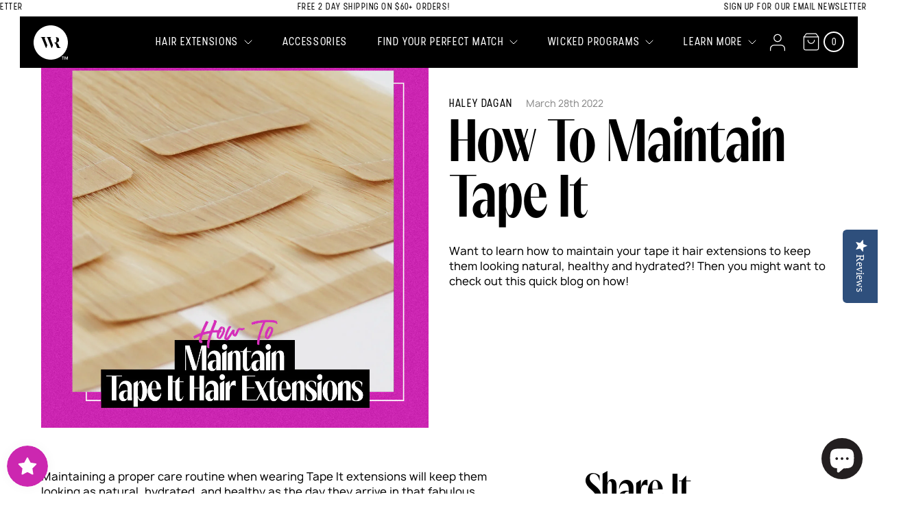

--- FILE ---
content_type: text/html; charset=utf-8
request_url: https://wickedrootshair.com/blogs/trending-topics/how-to-maintain-tape-it
body_size: 113313
content:
<!doctype html>
<html class="no-js" lang="en">

  <script>
!function (w, d, t) {
  w.TiktokAnalyticsObject=t;var ttq=w[t]=w[t]||[];ttq.methods=["page","track","identify","instances","debug","on","off","once","ready","alias","group","enableCookie","disableCookie"],ttq.setAndDefer=function(t,e){t[e]=function(){t.push([e].concat(Array.prototype.slice.call(arguments,0)))}};for(var i=0;i<ttq.methods.length;i++)ttq.setAndDefer(ttq,ttq.methods[i]);ttq.instance=function(t){for(var e=ttq._i[t]||[],n=0;n<ttq.methods.length;n++)ttq.setAndDefer(e,ttq.methods[n]);return e},ttq.load=function(e,n){var i="https://analytics.tiktok.com/i18n/pixel/events.js";ttq._i=ttq._i||{},ttq._i[e]=[],ttq._i[e]._u=i,ttq._t=ttq._t||{},ttq._t[e]=+new Date,ttq._o=ttq._o||{},ttq._o[e]=n||{};var o=document.createElement("script");o.type="text/javascript",o.async=!0,o.src=i+"?sdkid="+e+"&lib="+t;var a=document.getElementsByTagName("script")[0];a.parentNode.insertBefore(o,a)};

  ttq.load('C6A2HGA3RRRB95OG3QDG');
  ttq.page();
}(window, document, 'ttq');
</script>
  
<head>


    <meta charset="utf-8">
    <meta http-equiv="X-UA-Compatible" content="IE=edge,chrome=1">
    <meta name="viewport" content="width=device-width, initial-scale=1.0, height=device-height, minimum-scale=1.0, user-scalable=yes">
    <meta name="theme-color" content="#000000">

  <!-- Google tag (gtag.js) -->
<script async src="https://www.googletagmanager.com/gtag/js?id=G-4C14QK5H80"></script>
<script>
  window.dataLayer = window.dataLayer || [];
  function gtag(){dataLayer.push(arguments);}
  gtag('js', new Date());

  gtag('config', 'G-4C14QK5H80');
  gtag('config', 'AW-383873573');
</script>

    <link rel="preconnect" href="https://cdn.shopify.com" crossorigin>
    <link rel="preconnect" href="https://fonts.shopifycdn.com" crossorigin>
    <link rel="preconnect" href="https://monorail-edge.shopifysvc.com">
    <link rel="preconnect" href="//code.jquery.com"><link rel="preload" href="//wickedrootshair.com/cdn/shop/t/27/assets/theme_core.css?v=162562941237830784641661181911" as="style">
    <script>
        if (screen.width <= 749) {
            document.write(`<link rel="preload" href="//wickedrootshair.com/cdn/shop/t/27/assets/theme_mobile.css?v=21666607431777668591662579166" as="style">`);
        } else {
            document.write(`<link rel="preload" href="//wickedrootshair.com/cdn/shop/t/27/assets/theme_desktop.css?v=63457894398630121921656548395" as="style">`);
        }
    </script>

    <link rel="preload" as="font" href="" type="font/woff2" crossorigin>
    <link rel="preload" as="font" href="" type="font/woff2" crossorigin>
    <link rel="preload" as="font" href="" type="font/woff2" crossorigin>
    <link rel="preload" href="//wickedrootshair.com/cdn/shop/t/27/assets/theme.js?v=20423780429353317271656533741" as="script">
    <link rel="preload" href="//wickedrootshair.com/cdn/shop/t/27/assets/lazysizes.js?v=63098554868324070131642612686" as="script">
    <link rel="preload" href="//wickedrootshair.com/cdn/shop/t/27/assets/slick.min.js?v=71779134894361685811642612687" as="script">
    <link rel="preload" href="//wickedrootshair.com/cdn/shop/t/27/assets/rivets-cart.min.js?v=76132779461343626691643769075" as="script"><link rel="canonical" href="https://wickedrootshair.com/blogs/trending-topics/how-to-maintain-tape-it"><link rel="shortcut icon" href="//wickedrootshair.com/cdn/shop/files/favicon_32x32.png?v=1613786037" type="image/png"><title>How To Maintain Tape It
&ndash; Wicked Roots Hair™</title><meta name="description" content="Maintaining a proper care routine when wearing Tape It extensions will keep them looking as natural, hydrated, and healthy!"><!-- /snippets/social-meta-tags.liquid -->


<meta property="og:site_name" content="Wicked Roots Hair™">
<meta property="og:url" content="https://wickedrootshair.com/blogs/trending-topics/how-to-maintain-tape-it">
<meta property="og:title" content="How To Maintain Tape It">
<meta property="og:type" content="article">
<meta property="og:description" content="Maintaining a proper care routine when wearing Tape It extensions will keep them looking as natural, hydrated, and healthy!"><meta property="og:image" content="http://wickedrootshair.com/cdn/shop/articles/WR_TapeIt_Blog_Cover.jpg?v=1650385093">
  <meta property="og:image:secure_url" content="https://wickedrootshair.com/cdn/shop/articles/WR_TapeIt_Blog_Cover.jpg?v=1650385093">
  <meta property="og:image:width" content="1080">
  <meta property="og:image:height" content="1080">


<meta name="twitter:card" content="summary_large_image">
<meta name="twitter:title" content="How To Maintain Tape It">
<meta name="twitter:description" content="Maintaining a proper care routine when wearing Tape It extensions will keep them looking as natural, hydrated, and healthy!">

    <style>
  @font-face {
    font-family: 'Stellar';
    src: url("//wickedrootshair.com/cdn/shop/t/27/assets/Stellar-Regular.otf?v=107365077337255035341642612686") format("opentype");;
    font-weight: normal;
    font-style: normal;
    font-display: swap;
  }

  @font-face {
    font-family: 'Manrope';
    src: url("//wickedrootshair.com/cdn/shop/t/27/assets/Manrope-Regular.otf?v=36642350247308610501642612686") format("opentype");;
    font-weight: normal;
    font-style: normal;
    font-display: swap;
  }

  @font-face {
    font-family: 'RL-Unno';
    src: url("//wickedrootshair.com/cdn/shop/t/27/assets/RL-Unno-Regular.otf?v=120654325972642173061642612686") format("opentype");;
    font-weight: normal;
    font-style: normal;
    font-display: swap;
  }
</style>

    
<style data-shopify>
:root {
    --color-text: #000000;
    --color-text-rgb: 0, 0, 0;
    --color-body-text: #000000;
    --color-sale-text: #EA0606;
    --color-small-button-text-border: #000000;
    --color-text-field: #ffffff;
    --color-text-field-text: #000000;
    --color-text-field-text-rgb: 0, 0, 0;

    --color-btn-primary: #000000;
    --color-btn-primary-darker: #000000;
    --color-btn-primary-text: #ffffff;

    --color-blankstate: rgba(0, 0, 0, 0.35);
    --color-blankstate-border: rgba(0, 0, 0, 0.2);
    --color-blankstate-background: rgba(0, 0, 0, 0.1);

    --color-text-focus:#404040;
    --color-overlay-text-focus:#e6e6e6;
    --color-btn-primary-focus: #B31998;
    --color-btn-social-focus:#d2d2d2;
    --color-small-button-text-border-focus:#404040;
    --predictive-search-focus:#f2f2f2;

    --color-body: #ffffff;
    --color-bg: #ffffff;
    --color-bg-rgb: 255, 255, 255;
    --color-bg-alt: rgba(0, 0, 0, 0.05);
    --color-bg-currency-selector: rgba(0, 0, 0, 0.2);

    --color-overlay-title-text: #ffffff;
    --color-image-overlay: #685858;
    --color-image-overlay-rgb: 104, 88, 88;--opacity-image-overlay: 0.4;--hover-overlay-opacity: 0.8;

    --color-border: #ebebeb;
    --color-border-form: #cccccc;
    --color-border-form-darker: #b3b3b3;

    --svg-select-icon: url(//wickedrootshair.com/cdn/shop/t/27/assets/ico-select.svg?v=29003672709104678581642612689);
    --slick-img-url: url(//wickedrootshair.com/cdn/shop/t/27/assets/ajax-loader.gif?v=41356863302472015721642612687);

    --font-weight-body--bold: 700;
    --font-weight-body--bolder: 700;

    --font-stack-stellar: 'Stellar', sans-serif;
    --font-style-stellar: normal;
    --font-weight-stellar: normal;

    --font-stack-header: 'RL-Unno', sans-serif;
    --font-style-header: normal;
    --font-weight-header: normal;

    --font-stack-manrope: 'Manrope', sans-serif;
    --font-style-manrope: normal;
    --font-weight-manrope: normal;

    --font-stack-base: 'AtlasGrotesk-Light', sans-serif;

    --font-stack-body: 'Manrope', sans-serif;
    --font-style-body: normal;
    --font-weight-body: 400;

    --font-size-header: 26;

    --font-size-base: 16;

    --font-h1-desktop: 35;
    --font-h1-mobile: 32;
    --font-h2-desktop: 20;
    --font-h2-mobile: 18;
    --font-h3-mobile: 20;
    --font-h4-desktop: 17;
    --font-h4-mobile: 15;
    --font-h5-desktop: 15;
    --font-h5-mobile: 13;
    --font-h6-desktop: 14;
    --font-h6-mobile: 12;

    --font-mega-title-large-desktop: 65;

    --font-rich-text-large: 18;
    --font-rich-text-small: 14;

    
--color-video-bg: #f2f2f2;

    
    --global-color-image-loader-primary: rgba(0, 0, 0, 0.06);
    --global-color-image-loader-secondary: rgba(0, 0, 0, 0.12);

    --icon-arrow-right: url("//wickedrootshair.com/cdn/shop/t/27/assets/icon-arrow-right-wolf.svg?12992");
    --icon-arrow-left: url("//wickedrootshair.com/cdn/shop/t/27/assets/icon-arrow-left-wolf.svg?12992");
    --icon-arrow-down: url("//wickedrootshair.com/cdn/shop/t/27/assets/icon-arrow-down-wolf.svg?12992");
    --icon-arrow-up: url("//wickedrootshair.com/cdn/shop/t/27/assets/icon-arrow-up.svg?12992");
    --icon-plus: url("//wickedrootshair.com/cdn/shop/t/27/assets/icon-plus-wolf.svg?12992");
    --icon-arrow-right-white: url("//wickedrootshair.com/cdn/shop/t/27/assets/icon-arrow-left-wolf--white.svg?12992");
    --icon-filter: url("//wickedrootshair.com/cdn/shop/t/27/assets/icon-filter.svg?12992");
    --icon-close: url("//wickedrootshair.com/cdn/shop/t/27/assets/icon-close.svg?12992");
    --wolf: url("//wickedrootshair.com/cdn/shop/t/27/assets/wolf.png?12992");
    --cart: url("//wickedrootshair.com/cdn/shop/t/27/assets/icon-cart.svg?12992");
    --stripe: url("//wickedrootshair.com/cdn/shop/t/27/assets/stripe.png?12992");
    --arrow-right: url("//wickedrootshair.com/cdn/shop/t/27/assets/arrow-right.svg?v=97015611190501387181642612687");
    --arrow-left: url("//wickedrootshair.com/cdn/shop/t/27/assets/arrow-left.svg?12992");

    --color-fushia: #CC27B0;
    --color-pink: #F5E9F3;

  }
</style>

    <script>
  var theme = {
    breakpoints: {
      medium: 750,
      large: 990,
      widescreen: 1400
    },
    strings: {
      addToCart: "Add to cart",
      soldOut: "Sold out",
      unavailable: "Unavailable",
      regularPrice: "Regular price",
      salePrice: "Sale price",
      sale: "Sale",
      fromLowestPrice: "from [price]",
      vendor: "Vendor",
      showMore: "Show More",
      showLess: "Show Less",
      searchFor: "Search for",
      addressError: "Error looking up that address",
      addressNoResults: "No results for that address",
      addressQueryLimit: "You have exceeded the Google API usage limit. Consider upgrading to a \u003ca href=\"https:\/\/developers.google.com\/maps\/premium\/usage-limits\"\u003ePremium Plan\u003c\/a\u003e.",
      authError: "There was a problem authenticating your Google Maps account.",
      newWindow: "Opens in a new window.",
      external: "Opens external website.",
      newWindowExternal: "Opens external website in a new window.",
      removeLabel: "Remove [product]",
      update: "Update",
      quantity: "Quantity",
      discountedTotal: "Discounted total",
      regularTotal: "Regular total",
      priceColumn: "See Price column for discount details.",
      quantityMinimumMessage: "Quantity must be 1 or more",
      cartError: "There was an error while updating your cart. Please try again.",
      removedItemMessage: "Removed \u003cspan class=\"cart__removed-product-details\"\u003e([quantity]) [link]\u003c\/span\u003e from your cart.",
      unitPrice: "Unit price",
      unitPriceSeparator: "per",
      oneCartCount: "1 item",
      otherCartCount: "[count] items",
      quantityLabel: "Quantity: [count]",
      products: "Products",
      loading: "Loading",
      number_of_results: "[result_number] of [results_count]",
      number_of_results_found: "[results_count] results found",
      one_result_found: "1 result found",
      stockLabelPDP: "Hurry! Only [count] left.",
      stockLabelCheckout: "Only [count] left."
    },
    moneyFormat: "${{amount}}",
    moneyFormatWithCurrency: "${{amount}} USD",
    settings: {
      predictiveSearchEnabled: true,
      predictiveSearchShowPrice: true,
      predictiveSearchShowVendor: false,
      inventoryThreshold: false,
      giftItemId: null
    },
    stylesheets: [
      '//wickedrootshair.com/cdn/shop/t/27/assets/theme_core.css?v=162562941237830784641661181911'
    ]
  }

  if (screen.width <= 749) {
    theme.stylesheets.push('//wickedrootshair.com/cdn/shop/t/27/assets/theme_mobile.css?v=21666607431777668591662579166');
  } else {
    theme.stylesheets.push('//wickedrootshair.com/cdn/shop/t/27/assets/theme_desktop.css?v=63457894398630121921656548395');
  }

  document.documentElement.className = document.documentElement.className.replace('no-js', 'js');
</script>

    <style>
        *,::after,::before{box-sizing:border-box}body{overflow-y:initial;overflow-x:visible;margin:0}body,html,button{font:400 calc(var(--font-size-base) * 1px) var(--font-stack-body),sans-serif;line-height: 22px;color:var(--color-text);-moz-osx-font-smoothing:grayscale;-webkit-font-smoothing:antialiased;text-rendering:optimizeLegibility;-webkit-text-size-adjust:100%;-ms-text-size-adjust:100%;text-size-adjust:100%}body.is-lockdown{overflow:hidden!important;-webkit-overflow-scrolling:auto}.font-reset{font-size:16px!important}.border-bottom{border-bottom:1px solid}.btn--link{background-color:transparent;border:0;margin:0;color:var(--color-text);text-align:left}.text-right{text-align:right}.icon{display:inline-block;width:20px;height:20px;vertical-align:middle;fill:#fff;stroke:var(--color-text)}.icon__fallback-text,.visually-hidden{position:absolute!important;overflow:hidden;clip:rect(0 0 0 0);height:1px;width:1px;margin:-1px;padding:0;border:0}svg.icon:not(.icon--full-color) circle,svg.icon:not(.icon--full-color) ellipse,svg.icon:not(.icon--full-color) g,svg.icon:not(.icon--full-color) line,svg.icon:not(.icon--full-color) path,svg.icon:not(.icon--full-color) polygon,svg.icon:not(.icon--full-color) polyline,svg.icon:not(.icon--full-color) rect,symbol.icon:not(.icon--full-color) circle,symbol.icon:not(.icon--full-color) ellipse,symbol.icon:not(.icon--full-color) g,symbol.icon:not(.icon--full-color) line,symbol.icon:not(.icon--full-color) path,symbol.icon:not(.icon--full-color) polygon,symbol.icon:not(.icon--full-color) polyline,symbol.icon:not(.icon--full-color) rect{fill:inherit;stroke:inherit}li{list-style:none}.list--inline{padding:0;margin:0}.list--inline>li{display:inline-block;margin-bottom:0;vertical-align:middle}a{color:var(--color-text);text-decoration:none}.d1{letter-spacing:0}@media only screen and (min-width:748px){.d1{font-size:3em}}@media only screen and (min-width:989px){.d1{font-size:5em}}.d2{letter-spacing:0}@media only screen and (min-width:748px){.d2{font-size:2.5em}}@media only screen and (min-width:989px){.d2{font-size:3.5em}}.d3{letter-spacing:0}@media(min-width:400px) and (max-width:768px){.d3{font-size:calc(26.93909px+1.25224 *((100vw - 400px) / 368))}}@media(min-width:768px) and (max-width:1366px){.d3{font-size:calc(28.19133px+5.30491 *((100vw - 768px) / 598))}}@media(min-width:1366px){.d3{font-size:33.49624px}}.h1,h1{margin:0}@media only screen and (min-width:748px){.h1,h1{font-size:2em}}@media only screen and (min-width:989px){.h1,h1{font-size:2.5em}}.h2,h2{margin:0 0 1.5rem}@media only screen and (min-width:748px){.h2,h2{font-size:2em}}@media only screen and (min-width:989px){.h2,h2{font-size:2.5em}}.h3,h3{margin:0 0 1rem}@media only screen and (max-width:747px){.h3.h3--ms,h3.h3--ms{font-size:1.125em}}.h4,.h5,h4,h5{font-size:.75em}.h4,.h5,.h6,h4,h5,h6{font-weight:400;line-height:1.4;margin:0 0 1rem}.h6,h6{font-size:.625em}.smallcaps{letter-spacing:1px;text-transform:uppercase}@media(min-width:400px) and (max-width:768px){.smallcaps{font-size:calc(10.09076px+4.08044 *((100vw - 400px) / 368))}}@media(min-width:768px) and (max-width:1366px){.smallcaps{font-size:calc(14.1712px+1.58584 *((100vw - 768px) / 598))}}@media(min-width:1366px){.smallcaps{font-size:15.75704px}}p{margin:0 0 1.5rem}.text-link,a{color:inherit;text-decoration:none}.text-link:hover,a:hover{cursor:pointer}.lead{font-size:12.28049px;line-height:1.8}@media(min-width:400px) and (max-width:768px){.lead{font-size:calc(12.28049px+3.98056 *((100vw - 400px) / 368))}}@media(min-width:768px) and (max-width:1366px){.lead{font-size:calc(16.26104px+2.06121 *((100vw - 768px) / 598))}}@media(min-width:1366px){.lead{font-size:18.32225px}}.meta{letter-spacing:.5px;text-transform:uppercase}@media(min-width:400px) and (max-width:768px){.meta{font-size:calc(7.55953px+4.01628 *((100vw - 400px) / 368))}}@media(min-width:768px) and (max-width:1366px){.meta{font-size:calc(11.5758px+1.04668 *((100vw - 768px) / 598))}}@media(min-width:1366px){.meta{font-size:12.62248px}}.caption,caption,label{font-size:12px;font-weight:500}@media(min-width:400px) and (max-width:768px){.caption,caption,label{font-size:12px}}@media(min-width:768px) and (max-width:1366px){.caption,caption,label{font-size:12px}}@media(min-width:1366px){.caption,caption,label{font-size:12px}}.legal{font-size:6px}@media(min-width:400px) and (max-width:768px){.legal{font-size:calc(6px+3.84615 *((100vw - 400px) / 368))}}@media(min-width:768px) and (max-width:1366px){.legal{font-size:calc(9.84615px+.72399 *((100vw - 768px) / 598))}}@media(min-width:1366px){.legal{font-size:10.57014px}}blockquote{border-left:2px solid #032540;line-height:1.8;margin:0 0 2rem;padding-left:2.5rem}blockquote cite{font-size:12px}@media(min-width:400px) and (max-width:768px){blockquote cite{font-size:calc(12px+4 *((100vw - 400px) / 368))}}@media(min-width:768px) and (max-width:1366px){blockquote cite{font-size:calc(16px+2 *((100vw - 768px) / 598))}}@media(min-width:1366px){blockquote cite{font-size:18px}}.ol,.ul,ol,ul{font-size:16px;line-height:1.8}code{background:#b2cfeb;color:#032540;display:inline-block;margin:20px 0;overflow-x:auto;padding:20px 40px;width:100%}code xmp{background:transparent;line-height:1.8;overflow-x:initial;padding:0}.button,.button--primary,.button--secondary,.button--white,.product-form .design-pre-order-template-wrapper .pre-order-2-button,.product-form .design-pre-order-template-wrapper [data-editable=pre-order-button-hover],.shopify-challenge__container .shopify-challenge__button{-moz-user-select:"none";-ms-user-select:"none";-webkit-user-select:"none";user-select:"none";-webkit-appearance:none;-moz-appearance:none;appearance:none;background:#032540;border:1px solid #032540;border-radius:0;color:#fff;cursor:pointer;display:inline-block;height:40px;letter-spacing:.25px;margin:0;min-width:152px;outline:0;padding:0 40px;text-align:center;text-decoration:none;text-transform:uppercase;transition:.3s;vertical-align:top}.button--primary[disabled],.button--secondary[disabled],.button--white[disabled],.button[disabled],.disabled.button,.disabled.button--primary,.disabled.button--secondary,.disabled.button--white,.product-form .design-pre-order-template-wrapper .disabled.pre-order-2-button,.product-form .design-pre-order-template-wrapper .disabled[data-editable=pre-order-button-hover],.product-form .design-pre-order-template-wrapper .pre-order-2-button[disabled],.product-form .design-pre-order-template-wrapper [disabled][data-editable=pre-order-button-hover],.shopify-challenge__container .disabled.shopify-challenge__button,.shopify-challenge__container .shopify-challenge__button[disabled]{background:#8fa1ae;border-color:#8fa1ae;color:#fff;cursor:not-allowed}.button--primary[disabled]:hover,.button--secondary[disabled]:hover,.button--white[disabled]:hover,.button[disabled]:hover,.disabled.button--primary:hover,.disabled.button--secondary:hover,.disabled.button--white:hover,.disabled.button:hover,.product-form .design-pre-order-template-wrapper .disabled.pre-order-2-button:hover,.product-form .design-pre-order-template-wrapper .disabled:hover[data-editable=pre-order-button-hover],.product-form .design-pre-order-template-wrapper .pre-order-2-button[disabled]:hover,.product-form .design-pre-order-template-wrapper [disabled]:hover[data-editable=pre-order-button-hover],.shopify-challenge__container .disabled.shopify-challenge__button:hover,.shopify-challenge__container .shopify-challenge__button[disabled]:hover{background-color:#8fa1ae;color:#fff}.button--primary:focus,.button--primary:hover,.button--secondary:focus,.button--secondary:hover,.button--white:focus,.button--white:hover,.button:focus,.button:hover,.product-form .design-pre-order-template-wrapper .pre-order-2-button:focus,.product-form .design-pre-order-template-wrapper .pre-order-2-button:hover,.product-form .design-pre-order-template-wrapper :focus[data-editable=pre-order-button-hover],.product-form .design-pre-order-template-wrapper :hover[data-editable=pre-order-button-hover],.shopify-challenge__container .shopify-challenge__button:focus,.shopify-challenge__container .shopify-challenge__button:hover{background-color:#021b2f;color:#fff}.button--primary:active,.button--secondary:active,.button--white:active,.button:active,.product-form .design-pre-order-template-wrapper .pre-order-2-button:active,.product-form .design-pre-order-template-wrapper :active[data-editable=pre-order-button-hover],.shopify-challenge__container .shopify-challenge__button:active{background-color:#17456e;border-color:#17456e}.button--large{min-width:200px}.button--full-width{width:100%}.button--compressed{height:36px;line-height:36px;padding:0 25px}.button--white{background:#fff;border-color:#b2cfeb;color:#0c2d47}.button--white:focus,.button--white:hover{background:#b2cfeb;border-color:#b2cfeb;color:#0c2d47}.button--white:active{background-color:#d9ecff;border-color:#d9ecff}@media only screen and (max-width:747px){.button--white{background-color:transparent!important;border-bottom-width:2px;border-left:0;border-right:0;border-top:0;height:23px;line-height:2.6;min-width:0;padding-left:0;padding-right:0}.button--white:focus,.button--white:hover{background:transparent}}.button--primary{background:#fff;border-color:#032540;color:#fff}.button--primary:hover{background:#b2cfeb;border-color:#b2cfeb;color:#000}.button--secondary{background:#cee0f2;border-color:#cee0f2;color:#000}.button--secondary:hover{background:#a990ff;border-color:#a990ff;color:#000}.button--tertiary{background-color:#00e47c;border-color:#00e47c;color:#000}.button--tertiary:hover{background-color:#9fffd3;border-color:#9fffd3;color:#000}.button--full{width:100%}.wolf-arrow{background:var(--icon-arrow-left) no-repeat calc(50% - 1px) 50%;background-size:6px 10px;border:1px solid #cee0f2;border-radius:50%;cursor:pointer;font-size:0;height:36px;padding:17px;transition:.2s;width:36px;z-index:5}.wolf-arrow:hover{background-color:#cee0f2}.wolf-arrow--right{background-image:var(--icon-arrow-right)}.wolf-arrow--left,.wolf-arrow--right{background-position:calc(50%+1px) 50%}.wolf-arrow--left{background-image:var(--icon-arrow-left)}.button-arrow{background:transparent var(--icon-arrow-right-#fff) no-repeat 100%;background-size:12px 12px;border:0;padding:0;width:40px}.button-text-and-arrow{-ms-flex-align:center;align-items:center;display:-ms-flexbox;display:flex;-ms-flex-pack:center;justify-content:center;letter-spacing:.25px;text-transform:uppercase}.button-text-and-arrow .wolf-arrow{background:var(--icon-arrow-right) 50% calc(50% - 1px);background-size:9px 12px;height:28px;margin-left:12px;padding:0;width:28px}.button-text-and-arrow--reverse{-ms-flex-direction:row-reverse;flex-direction:row-reverse;-ms-flex-pack:end;justify-content:flex-end}.button-text-and-arrow--reverse .wolf-arrow{background:var(--icon-arrow-left) calc(50%+-1px) 50%;margin-left:0;margin-right:12px}@media only screen and (max-width:749px){.small--hide{display:none!important}}.grid{list-style:none;margin:0 0 0 -30px;padding:0}@media only screen and (max-width:749px){.grid{margin-left:-22px}}.grid::after{content:'';display:table;clear:both}.grid--no-gutters{margin-left:0}.grid--no-gutters .grid__item{padding-left:0}.grid--table{display:table;table-layout:fixed;width:100%}.grid--table>.grid__item{float:none;display:table-cell;vertical-align:middle}.grid__item{float:left;padding-left:30px;width:100%}@media only screen and (max-width:749px){.grid__item{padding-left:22px}}.grid__item[class*="--push"]{position:relative}.grid--rev{direction:rtl;text-align:left}.grid--rev>.grid__item{direction:ltr;text-align:left;float:right}.one-whole{width:100%}.one-half{width:50%}.one-third{width:33.33333%}.two-thirds{width:66.66667%}.one-quarter{width:25%}.two-quarters{width:50%}.three-quarters{width:75%}.one-fifth{width:20%}.two-fifths{width:40%}.three-fifths{width:60%}.four-fifths{width:80%}.one-sixth{width:16.66667%}.two-sixths{width:33.33333%}.three-sixths{width:50%}.four-sixths{width:66.66667%}.five-sixths{width:83.33333%}.one-eighth{width:12.5%}.two-eighths{width:25%}.three-eighths{width:37.5%}.four-eighths{width:50%}.five-eighths{width:62.5%}.six-eighths{width:75%}.seven-eighths{width:87.5%}.one-tenth{width:10%}.two-tenths{width:20%}.three-tenths{width:30%}.four-tenths{width:40%}.five-tenths{width:50%}.six-tenths{width:60%}.seven-tenths{width:70%}.eight-tenths{width:80%}.nine-tenths{width:90%}.one-twelfth{width:8.33333%}.two-twelfths{width:16.66667%}.three-twelfths{width:25%}.four-twelfths{width:33.33333%}.five-twelfths{width:41.66667%}.six-twelfths{width:50%}.seven-twelfths{width:58.33333%}.eight-twelfths{width:66.66667%}.nine-twelfths{width:75%}.ten-twelfths{width:83.33333%}.eleven-twelfths{width:91.66667%}.show{display:block!important}.hide{display:none!important}.text-left{text-align:left!important}.text-right{text-align:right!important}.text-center{text-align:center!important}@media only screen and (max-width:749px){.small--one-whole{width:100%}.small--one-half{width:50%}.small--one-third{width:33.33333%}.small--two-thirds{width:66.66667%}.small--one-quarter{width:25%}.small--two-quarters{width:50%}.small--three-quarters{width:75%}.small--one-fifth{width:20%}.small--two-fifths{width:40%}.small--three-fifths{width:60%}.small--four-fifths{width:80%}.small--one-sixth{width:16.66667%}.small--two-sixths{width:33.33333%}.small--three-sixths{width:50%}.small--four-sixths{width:66.66667%}.small--five-sixths{width:83.33333%}.small--one-eighth{width:12.5%}.small--two-eighths{width:25%}.small--three-eighths{width:37.5%}.small--four-eighths{width:50%}.small--five-eighths{width:62.5%}.small--six-eighths{width:75%}.small--seven-eighths{width:87.5%}.small--one-tenth{width:10%}.small--two-tenths{width:20%}.small--three-tenths{width:30%}.small--four-tenths{width:40%}.small--five-tenths{width:50%}.small--six-tenths{width:60%}.small--seven-tenths{width:70%}.small--eight-tenths{width:80%}.small--nine-tenths{width:90%}.small--one-twelfth{width:8.33333%}.small--two-twelfths{width:16.66667%}.small--three-twelfths{width:25%}.small--four-twelfths{width:33.33333%}.small--five-twelfths{width:41.66667%}.small--six-twelfths{width:50%}.small--seven-twelfths{width:58.33333%}.small--eight-twelfths{width:66.66667%}.small--nine-twelfths{width:75%}.small--ten-twelfths{width:83.33333%}.small--eleven-twelfths{width:91.66667%}.grid--uniform .small--one-half:nth-child(2n+1),.grid--uniform .small--one-third:nth-child(3n+1),.grid--uniform .small--one-quarter:nth-child(4n+1),.grid--uniform .small--one-fifth:nth-child(5n+1),.grid--uniform .small--one-sixth:nth-child(6n+1),.grid--uniform .small--two-sixths:nth-child(3n+1),.grid--uniform .small--three-sixths:nth-child(2n+1),.grid--uniform .small--one-eighth:nth-child(8n+1),.grid--uniform .small--two-eighths:nth-child(4n+1),.grid--uniform .small--four-eighths:nth-child(2n+1),.grid--uniform .small--five-tenths:nth-child(2n+1),.grid--uniform .small--one-twelfth:nth-child(12n+1),.grid--uniform .small--two-twelfths:nth-child(6n+1),.grid--uniform .small--three-twelfths:nth-child(4n+1),.grid--uniform .small--four-twelfths:nth-child(3n+1),.grid--uniform .small--six-twelfths:nth-child(2n+1){clear:both}.small--show{display:block!important}.small--hide{display:none!important}.small--text-left{text-align:left!important}.small--text-right{text-align:right!important}.small--text-center{text-align:center!important}}@media only screen and (min-width:750px){.medium-up--one-whole{width:100%}.medium-up--one-half{width:50%}.medium-up--one-third{width:33.33333%}.medium-up--two-thirds{width:66.66667%}.medium-up--one-quarter{width:25%}.medium-up--two-quarters{width:50%}.medium-up--three-quarters{width:75%}.medium-up--one-fifth{width:20%}.medium-up--two-fifths{width:40%}.medium-up--three-fifths{width:60%}.medium-up--four-fifths{width:80%}.medium-up--one-sixth{width:16.66667%}.medium-up--two-sixths{width:33.33333%}.medium-up--three-sixths{width:50%}.medium-up--four-sixths{width:66.66667%}.medium-up--five-sixths{width:83.33333%}.medium-up--one-eighth{width:12.5%}.medium-up--two-eighths{width:25%}.medium-up--three-eighths{width:37.5%}.medium-up--four-eighths{width:50%}.medium-up--five-eighths{width:62.5%}.medium-up--six-eighths{width:75%}.medium-up--seven-eighths{width:87.5%}.medium-up--one-tenth{width:10%}.medium-up--two-tenths{width:20%}.medium-up--three-tenths{width:30%}.medium-up--four-tenths{width:40%}.medium-up--five-tenths{width:50%}.medium-up--six-tenths{width:60%}.medium-up--seven-tenths{width:70%}.medium-up--eight-tenths{width:80%}.medium-up--nine-tenths{width:90%}.medium-up--one-twelfth{width:8.33333%}.medium-up--two-twelfths{width:16.66667%}.medium-up--three-twelfths{width:25%}.medium-up--four-twelfths{width:33.33333%}.medium-up--five-twelfths{width:41.66667%}.medium-up--six-twelfths{width:50%}.medium-up--seven-twelfths{width:58.33333%}.medium-up--eight-twelfths{width:66.66667%}.medium-up--nine-twelfths{width:75%}.medium-up--ten-twelfths{width:83.33333%}.medium-up--eleven-twelfths{width:91.66667%}.grid--uniform .medium-up--one-half:nth-child(2n+1),.grid--uniform .medium-up--one-third:nth-child(3n+1),.grid--uniform .medium-up--one-quarter:nth-child(4n+1),.grid--uniform .medium-up--one-fifth:nth-child(5n+1),.grid--uniform .medium-up--one-sixth:nth-child(6n+1),.grid--uniform .medium-up--two-sixths:nth-child(3n+1),.grid--uniform .medium-up--three-sixths:nth-child(2n+1),.grid--uniform .medium-up--one-eighth:nth-child(8n+1),.grid--uniform .medium-up--two-eighths:nth-child(4n+1),.grid--uniform .medium-up--four-eighths:nth-child(2n+1),.grid--uniform .medium-up--five-tenths:nth-child(2n+1),.grid--uniform .medium-up--one-twelfth:nth-child(12n+1),.grid--uniform .medium-up--two-twelfths:nth-child(6n+1),.grid--uniform .medium-up--three-twelfths:nth-child(4n+1),.grid--uniform .medium-up--four-twelfths:nth-child(3n+1),.grid--uniform .medium-up--six-twelfths:nth-child(2n+1){clear:both}.medium-up--show{display:block!important}.medium-up--hide{display:none!important}.medium-up--text-left{text-align:left!important}.medium-up--text-right{text-align:right!important}.medium-up--text-center{text-align:center!important}}@media only screen and (max-width:749px){.small--push-one-half{left:50%}.small--push-one-third{left:33.33333%}.small--push-two-thirds{left:66.66667%}.small--push-one-quarter{left:25%}.small--push-two-quarters{left:50%}.small--push-three-quarters{left:75%}.small--push-one-fifth{left:20%}.small--push-two-fifths{left:40%}.small--push-three-fifths{left:60%}.small--push-four-fifths{left:80%}.small--push-one-sixth{left:16.66667%}.small--push-two-sixths{left:33.33333%}.small--push-three-sixths{left:50%}.small--push-four-sixths{left:66.66667%}.small--push-five-sixths{left:83.33333%}.small--push-one-eighth{left:12.5%}.small--push-two-eighths{left:25%}.small--push-three-eighths{left:37.5%}.small--push-four-eighths{left:50%}.small--push-five-eighths{left:62.5%}.small--push-six-eighths{left:75%}.small--push-seven-eighths{left:87.5%}.small--push-one-tenth{left:10%}.small--push-two-tenths{left:20%}.small--push-three-tenths{left:30%}.small--push-four-tenths{left:40%}.small--push-five-tenths{left:50%}.small--push-six-tenths{left:60%}.small--push-seven-tenths{left:70%}.small--push-eight-tenths{left:80%}.small--push-nine-tenths{left:90%}.small--push-one-twelfth{left:8.33333%}.small--push-two-twelfths{left:16.66667%}.small--push-three-twelfths{left:25%}.small--push-four-twelfths{left:33.33333%}.small--push-five-twelfths{left:41.66667%}.small--push-six-twelfths{left:50%}.small--push-seven-twelfths{left:58.33333%}.small--push-eight-twelfths{left:66.66667%}.small--push-nine-twelfths{left:75%}.small--push-ten-twelfths{left:83.33333%}.small--push-eleven-twelfths{left:91.66667%}}@media only screen and (min-width:750px){.medium-up--push-one-half{left:50%}.medium-up--push-one-third{width:33.33%;left:33.33333%}.medium-up--push-two-thirds{left:66.66667%}.medium-up--push-one-quarter{left:25%}.medium-up--push-two-quarters{left:50%}.medium-up--push-three-quarters{left:75%}.medium-up--push-one-fifth{left:20%}.medium-up--push-two-fifths{left:40%}.medium-up--push-three-fifths{left:60%}.medium-up--push-four-fifths{left:80%}.medium-up--push-one-sixth{left:16.66667%}.medium-up--push-two-sixths{left:33.33333%}.medium-up--push-three-sixths{left:50%}.medium-up--push-four-sixths{left:66.66667%}.medium-up--push-five-sixths{left:83.33333%}.medium-up--push-one-eighth{left:12.5%}.medium-up--push-two-eighths{left:25%}.medium-up--push-three-eighths{left:37.5%}.medium-up--push-four-eighths{left:50%}.medium-up--push-five-eighths{left:62.5%}.medium-up--push-six-eighths{left:75%}.medium-up--push-seven-eighths{left:87.5%}.medium-up--push-one-tenth{left:10%}.medium-up--push-two-tenths{left:20%}.medium-up--push-three-tenths{left:30%}.medium-up--push-four-tenths{left:40%}.medium-up--push-five-tenths{left:50%}.medium-up--push-six-tenths{left:60%}.medium-up--push-seven-tenths{left:70%}.medium-up--push-eight-tenths{left:80%}.medium-up--push-nine-tenths{left:90%}.medium-up--push-one-twelfth{left:8.33333%}.medium-up--push-two-twelfths{left:16.66667%}.medium-up--push-three-twelfths{left:25%}.medium-up--push-four-twelfths{left:33.33333%}.medium-up--push-five-twelfths{left:41.66667%}.medium-up--push-six-twelfths{left:50%}.medium-up--push-seven-twelfths{left:58.33333%}.medium-up--push-eight-twelfths{left:66.66667%}.medium-up--push-nine-twelfths{left:75%}.medium-up--push-ten-twelfths{left:83.33333%}.medium-up--push-eleven-twelfths{left:91.66667%}}site-header{position:relative;background-color:var(--color-body)}@media only screen and (max-width:749px){.site-header{border-bottom:1px solid}}.site-header__logo{margin:15px 0}.logo-align--center .site-header__logo{text-align:center;margin:0 auto}@media only screen and (max-width:749px){.logo-align--center .site-header__logo{text-align:left;margin:15px 0}}@media only screen and (max-width:749px){.site-header__logo{text-align:left}.site-header__logo img{margin:0}}.site-header__logo-link{display:inline-block;word-break:break-word}@media only screen and (min-width:750px){.logo-align--center .site-header__logo-link{margin:0 auto}}.site-header__logo-image{display:block}@media only screen and (min-width:750px){.site-header__logo-image{margin:0 auto}}.site-header__logo-image img{width:auto;margin:auto}.site-header__logo-image--centered img{margin:0 auto}.site-header__logo img{display:block}.site-header__icons{position:relative;white-space:nowrap}@media only screen and (max-width:749px){.site-header__icons{width:auto;padding-right:13px}.site-header__icons .btn--link,.site-header__icons .site-header__cart{font-size:calc(((var(--font-size-base))/(var(--font-size-base))) * 1em)}}.site-header__icons-wrapper{position:relative;display:-webkit-flex;display:-ms-flexbox;display:flex;width:100%;-ms-flex-align:center;-webkit-align-items:center;-moz-align-items:center;-ms-align-items:center;-o-align-items:center;align-items:center;-webkit-justify-content:flex-end;-ms-justify-content:flex-end;justify-content:flex-end}.site-header__account,.site-header__cart,.site-header__search{position:relative}.site-header__search.site-header__icon{display:none}@media only screen and (min-width:1400px){.site-header__search.site-header__icon{display:block}}.site-header__search-toggle{display:block}@media only screen and (min-width:750px){.site-header__account,.site-header__cart{padding:10px 11px}}.site-header__cart-title,.site-header__search-title{position:absolute!important;overflow:hidden;clip:rect(0 0 0 0);height:1px;width:1px;margin:-1px;padding:0;border:0;display:block}.site-header__cart-title{margin-right:3px}.site-header__cart-count{display:flex;align-items:center;justify-content:center;position:absolute;right:.4rem;top:.2rem;font-weight:700;background-color:var(--color-btn-primary);color:var(--color-btn-primary-text);border-radius:50%;min-width:1em;height:1em}.site-header__cart-count span{font:calc(11em / 16)/1 HelveticaNeue,"Helvetica Neue",Helvetica,Arial,sans-serif}@media only screen and (max-width:749px){.site-header__cart-count{top:calc(7em / 16);right:0;border-radius:50%;min-width:calc(19em / 16);height:calc(19em / 16)}}@media only screen and (max-width:749px){.site-header__cart-count span{padding:.25em calc(6em / 16);font-size:12px}}.site-header__menu{display:none}@media only screen and (max-width:749px){.site-header__icon{display:inline-block;vertical-align:middle;padding:10px 11px;margin:0}}@media only screen and (min-width:750px){.site-header__icon .icon-search{margin-right:3px}}.announcement-bar{z-index:10;position:relative;text-align:center;border-bottom:1px solid transparent;padding:2px}.announcement-bar__link{display:block}.announcement-bar__message{display:block;font-size:13px;font-weight:var(--font-weight-header)}@media only screen and (min-width:750px){.announcement-bar__message{padding-left:55px;padding-right:55px}}.site-nav{padding:0;text-align:left;margin:25px 0}.site-nav__link{display:block;white-space:nowrap}.site-nav--centered .site-nav__link{padding-top:0}.site-nav__link .icon-chevron-down{margin-left:.5rem}.site-nav__label{border-bottom:1px solid transparent}.site-nav__link--active .site-nav__label{border-bottom-color:var(--color-text)}.site-nav__link--button{border:0;background-color:transparent;padding:3px 20px}.site-header__mobile-nav{z-index:11;position:relative;background-color:var(--color-body);position:initial!important}@media only screen and (max-width:749px){.site-header__mobile-nav{display:-webkit-flex;display:-ms-flexbox;display:flex;width:100%;-ms-flex-align:center;-webkit-align-items:center;-moz-align-items:center;-ms-align-items:center;-o-align-items:center;align-items:center}}.mobile-nav--open .icon-close{display:none}.main-content{opacity:0}.main-content .shopify-section{display:none}.main-content .shopify-section:first-child{display:inherit}.critical-hidden{display:none}nav#AccessibleNav .site-nav--has-dropdown:hover div.site-nav__dropdown{visibility:visible;height:auto}#shopify-section-header{position:sticky;top:0;z-index:100}.site-nav__dropdown.meganav{width:100%;padding-left:inherit;padding-right:inherit;position:absolute;left:0}.site-nav__dropdown.meganav .meganav__images img{min-width:100%;height:auto}.meganav-parent{position:initial!important}.image-bg{background:no-repeat center center;-webkit-background-size:cover;background-size:cover;height:100%}.section-margin-bottom{margin-bottom:40px!important}@media only screen and (min-width:989px){.section-margin-bottom{margin-bottom:64px!important}}.sk-bg-parent{overflow:hidden}@media only screen and (min-width:1025px){.sk-bg-parent:focus .sk-bg,.sk-bg-parent:hover .sk-bg{transform:scale(1.1)}}.sk-bg{transition:all .5s ease-in-out;width:100%;height:100%;background-size:cover;padding-top:100%;margin-bottom:0}.hide-text{text-indent:100%;white-space:nowrap;overflow:hidden}
    </style>
    <style>
        
        
        
        
        
        
    </style>

    <script>
        function onLoadStylesheet(stylesheet) {
            var url;
            switch (stylesheet) {
                case 'theme_core.css':
                    url = "//wickedrootshair.com/cdn/shop/t/27/assets/theme_core.css?v=162562941237830784641661181911";
                    break;
                case 'theme_desktop.css':
                    url = "//wickedrootshair.com/cdn/shop/t/27/assets/theme_desktop.css?v=63457894398630121921656548395";
                    break;
                case 'theme_mobile.css':
                    url = "//wickedrootshair.com/cdn/shop/t/27/assets/theme_mobile.css?v=21666607431777668591662579166";
                    break;
            }
            var link = document.querySelector('link[href="' + url + '"]');
            link.loaded = true;
            link.dispatchEvent(new Event('load'));
        }
    </script>

    <link rel="stylesheet" href="//wickedrootshair.com/cdn/shop/t/27/assets/theme_core.css?v=162562941237830784641661181911" type="text/css" media="print" onload="this.media='all';onLoadStylesheet('theme_core.css')">
    <link rel="stylesheet" href="//wickedrootshair.com/cdn/shop/t/27/assets/theme_cosmetic.css?v=28695170552418697871662579166" type="text/css" media="all" >
    <link rel="stylesheet" href="//wickedrootshair.com/cdn/shop/t/27/assets/theme_desktop.css?v=63457894398630121921656548395" type="text/css" media="all" >
    <link rel="stylesheet" href="//wickedrootshair.com/cdn/shop/t/27/assets/theme_mobile.css?v=21666607431777668591662579166" type="text/css" media="all" ><script src="//wickedrootshair.com/cdn/shop/t/27/assets/theme.js?v=20423780429353317271656533741" defer="defer"></script>
    <script src="//wickedrootshair.com/cdn/shop/t/27/assets/lazysizes.js?v=63098554868324070131642612686" async="async"></script>
    <script src="//wickedrootshair.com/cdn/shop/t/27/assets/rivets-cart.min.js?v=76132779461343626691643769075" defer="defer"></script>
    <script src="//wickedrootshair.com/cdn/shopifycloud/storefront/assets/themes_support/option_selection-b017cd28.js" type="text/javascript"></script>
    
<script type="text/javascript">
        if (screen.width > 749) {
            document.write('<link rel="prefetch" href="//wickedrootshair.com/cdn/shop/t/27/assets/hc-sticky.js?v=136363118363794423361642612687}" as="script">');
        }
    </script><link rel="preload" href="//wickedrootshair.com/cdn/shop/t/27/assets/article.css?v=96525443001441522131645029485" as="style" onload="this.onload=null;this.rel='stylesheet'">

    <script>window.performance && window.performance.mark && window.performance.mark('shopify.content_for_header.start');</script><meta name="google-site-verification" content="wW93xDYKrlyZvUy2hRfLwL5DNH7E-xzEEPfq1LtMc1o">
<meta id="shopify-digital-wallet" name="shopify-digital-wallet" content="/4644339758/digital_wallets/dialog">
<meta name="shopify-checkout-api-token" content="a1f2c78a003049b4ee6682f0675daeab">
<meta id="in-context-paypal-metadata" data-shop-id="4644339758" data-venmo-supported="false" data-environment="production" data-locale="en_US" data-paypal-v4="true" data-currency="USD">
<link rel="alternate" type="application/atom+xml" title="Feed" href="/blogs/trending-topics.atom" />
<script async="async" src="/checkouts/internal/preloads.js?locale=en-US"></script>
<link rel="preconnect" href="https://shop.app" crossorigin="anonymous">
<script async="async" src="https://shop.app/checkouts/internal/preloads.js?locale=en-US&shop_id=4644339758" crossorigin="anonymous"></script>
<script id="apple-pay-shop-capabilities" type="application/json">{"shopId":4644339758,"countryCode":"US","currencyCode":"USD","merchantCapabilities":["supports3DS"],"merchantId":"gid:\/\/shopify\/Shop\/4644339758","merchantName":"Wicked Roots Hair™","requiredBillingContactFields":["postalAddress","email","phone"],"requiredShippingContactFields":["postalAddress","email","phone"],"shippingType":"shipping","supportedNetworks":["visa","masterCard","amex","discover","elo","jcb"],"total":{"type":"pending","label":"Wicked Roots Hair™","amount":"1.00"},"shopifyPaymentsEnabled":true,"supportsSubscriptions":true}</script>
<script id="shopify-features" type="application/json">{"accessToken":"a1f2c78a003049b4ee6682f0675daeab","betas":["rich-media-storefront-analytics"],"domain":"wickedrootshair.com","predictiveSearch":true,"shopId":4644339758,"locale":"en"}</script>
<script>var Shopify = Shopify || {};
Shopify.shop = "wicked-roots-online.myshopify.com";
Shopify.locale = "en";
Shopify.currency = {"active":"USD","rate":"1.0"};
Shopify.country = "US";
Shopify.theme = {"name":"wicked\/production","id":121457246273,"schema_name":"Debut","schema_version":"17.10.0","theme_store_id":null,"role":"main"};
Shopify.theme.handle = "null";
Shopify.theme.style = {"id":null,"handle":null};
Shopify.cdnHost = "wickedrootshair.com/cdn";
Shopify.routes = Shopify.routes || {};
Shopify.routes.root = "/";</script>
<script type="module">!function(o){(o.Shopify=o.Shopify||{}).modules=!0}(window);</script>
<script>!function(o){function n(){var o=[];function n(){o.push(Array.prototype.slice.apply(arguments))}return n.q=o,n}var t=o.Shopify=o.Shopify||{};t.loadFeatures=n(),t.autoloadFeatures=n()}(window);</script>
<script>
  window.ShopifyPay = window.ShopifyPay || {};
  window.ShopifyPay.apiHost = "shop.app\/pay";
  window.ShopifyPay.redirectState = null;
</script>
<script id="shop-js-analytics" type="application/json">{"pageType":"article"}</script>
<script defer="defer" async type="module" src="//wickedrootshair.com/cdn/shopifycloud/shop-js/modules/v2/client.init-shop-cart-sync_C5BV16lS.en.esm.js"></script>
<script defer="defer" async type="module" src="//wickedrootshair.com/cdn/shopifycloud/shop-js/modules/v2/chunk.common_CygWptCX.esm.js"></script>
<script type="module">
  await import("//wickedrootshair.com/cdn/shopifycloud/shop-js/modules/v2/client.init-shop-cart-sync_C5BV16lS.en.esm.js");
await import("//wickedrootshair.com/cdn/shopifycloud/shop-js/modules/v2/chunk.common_CygWptCX.esm.js");

  window.Shopify.SignInWithShop?.initShopCartSync?.({"fedCMEnabled":true,"windoidEnabled":true});

</script>
<script>
  window.Shopify = window.Shopify || {};
  if (!window.Shopify.featureAssets) window.Shopify.featureAssets = {};
  window.Shopify.featureAssets['shop-js'] = {"shop-cart-sync":["modules/v2/client.shop-cart-sync_ZFArdW7E.en.esm.js","modules/v2/chunk.common_CygWptCX.esm.js"],"init-fed-cm":["modules/v2/client.init-fed-cm_CmiC4vf6.en.esm.js","modules/v2/chunk.common_CygWptCX.esm.js"],"shop-button":["modules/v2/client.shop-button_tlx5R9nI.en.esm.js","modules/v2/chunk.common_CygWptCX.esm.js"],"shop-cash-offers":["modules/v2/client.shop-cash-offers_DOA2yAJr.en.esm.js","modules/v2/chunk.common_CygWptCX.esm.js","modules/v2/chunk.modal_D71HUcav.esm.js"],"init-windoid":["modules/v2/client.init-windoid_sURxWdc1.en.esm.js","modules/v2/chunk.common_CygWptCX.esm.js"],"shop-toast-manager":["modules/v2/client.shop-toast-manager_ClPi3nE9.en.esm.js","modules/v2/chunk.common_CygWptCX.esm.js"],"init-shop-email-lookup-coordinator":["modules/v2/client.init-shop-email-lookup-coordinator_B8hsDcYM.en.esm.js","modules/v2/chunk.common_CygWptCX.esm.js"],"init-shop-cart-sync":["modules/v2/client.init-shop-cart-sync_C5BV16lS.en.esm.js","modules/v2/chunk.common_CygWptCX.esm.js"],"avatar":["modules/v2/client.avatar_BTnouDA3.en.esm.js"],"pay-button":["modules/v2/client.pay-button_FdsNuTd3.en.esm.js","modules/v2/chunk.common_CygWptCX.esm.js"],"init-customer-accounts":["modules/v2/client.init-customer-accounts_DxDtT_ad.en.esm.js","modules/v2/client.shop-login-button_C5VAVYt1.en.esm.js","modules/v2/chunk.common_CygWptCX.esm.js","modules/v2/chunk.modal_D71HUcav.esm.js"],"init-shop-for-new-customer-accounts":["modules/v2/client.init-shop-for-new-customer-accounts_ChsxoAhi.en.esm.js","modules/v2/client.shop-login-button_C5VAVYt1.en.esm.js","modules/v2/chunk.common_CygWptCX.esm.js","modules/v2/chunk.modal_D71HUcav.esm.js"],"shop-login-button":["modules/v2/client.shop-login-button_C5VAVYt1.en.esm.js","modules/v2/chunk.common_CygWptCX.esm.js","modules/v2/chunk.modal_D71HUcav.esm.js"],"init-customer-accounts-sign-up":["modules/v2/client.init-customer-accounts-sign-up_CPSyQ0Tj.en.esm.js","modules/v2/client.shop-login-button_C5VAVYt1.en.esm.js","modules/v2/chunk.common_CygWptCX.esm.js","modules/v2/chunk.modal_D71HUcav.esm.js"],"shop-follow-button":["modules/v2/client.shop-follow-button_Cva4Ekp9.en.esm.js","modules/v2/chunk.common_CygWptCX.esm.js","modules/v2/chunk.modal_D71HUcav.esm.js"],"checkout-modal":["modules/v2/client.checkout-modal_BPM8l0SH.en.esm.js","modules/v2/chunk.common_CygWptCX.esm.js","modules/v2/chunk.modal_D71HUcav.esm.js"],"lead-capture":["modules/v2/client.lead-capture_Bi8yE_yS.en.esm.js","modules/v2/chunk.common_CygWptCX.esm.js","modules/v2/chunk.modal_D71HUcav.esm.js"],"shop-login":["modules/v2/client.shop-login_D6lNrXab.en.esm.js","modules/v2/chunk.common_CygWptCX.esm.js","modules/v2/chunk.modal_D71HUcav.esm.js"],"payment-terms":["modules/v2/client.payment-terms_CZxnsJam.en.esm.js","modules/v2/chunk.common_CygWptCX.esm.js","modules/v2/chunk.modal_D71HUcav.esm.js"]};
</script>
<script>(function() {
  var isLoaded = false;
  function asyncLoad() {
    if (isLoaded) return;
    isLoaded = true;
    var urls = ["\/\/staticw2.yotpo.com\/gCKjVRdYQS9u8NNtpL8zJGHoVmdQvzctIaU33Nlj\/widget.js?shop=wicked-roots-online.myshopify.com","https:\/\/files-shpf.mageworx.com\/productoptions\/source.js?mw_productoptions_t=1768565047\u0026shop=wicked-roots-online.myshopify.com","https:\/\/js.smile.io\/v1\/smile-shopify.js?shop=wicked-roots-online.myshopify.com","https:\/\/pc-quiz.s3.us-east-2.amazonaws.com\/current\/quiz-loader.min.js?shop=wicked-roots-online.myshopify.com","https:\/\/cdncozyvideogalleryn.addons.business\/scripttag\/js\/cloud\/wicked-roots-online.myshopify.com\/1.0\/1DtiwPq61B5N99z0FXTHuZyABRb9R99h.js?shop=wicked-roots-online.myshopify.com","https:\/\/tabs.tkdigital.dev\/scripts\/ne_smart_tabs_3f96435a0f996e485c537f74dc6678f4.js?shop=wicked-roots-online.myshopify.com","https:\/\/cdn.nfcube.com\/d409500ff9b48d341b7bbd0a09288c22.js?shop=wicked-roots-online.myshopify.com","https:\/\/tabs.stationmade.com\/registered-scripts\/tabs-by-station.js?shop=wicked-roots-online.myshopify.com"];
    for (var i = 0; i < urls.length; i++) {
      var s = document.createElement('script');
      s.type = 'text/javascript';
      s.async = true;
      s.src = urls[i];
      var x = document.getElementsByTagName('script')[0];
      x.parentNode.insertBefore(s, x);
    }
  };
  if(window.attachEvent) {
    window.attachEvent('onload', asyncLoad);
  } else {
    window.addEventListener('load', asyncLoad, false);
  }
})();</script>
<script id="__st">var __st={"a":4644339758,"offset":-18000,"reqid":"e0b78859-cffe-430b-9509-7b68a8605cf9-1768695354","pageurl":"wickedrootshair.com\/blogs\/trending-topics\/how-to-maintain-tape-it","s":"articles-556518342721","u":"893fa5a1f5d5","p":"article","rtyp":"article","rid":556518342721};</script>
<script>window.ShopifyPaypalV4VisibilityTracking = true;</script>
<script id="captcha-bootstrap">!function(){'use strict';const t='contact',e='account',n='new_comment',o=[[t,t],['blogs',n],['comments',n],[t,'customer']],c=[[e,'customer_login'],[e,'guest_login'],[e,'recover_customer_password'],[e,'create_customer']],r=t=>t.map((([t,e])=>`form[action*='/${t}']:not([data-nocaptcha='true']) input[name='form_type'][value='${e}']`)).join(','),a=t=>()=>t?[...document.querySelectorAll(t)].map((t=>t.form)):[];function s(){const t=[...o],e=r(t);return a(e)}const i='password',u='form_key',d=['recaptcha-v3-token','g-recaptcha-response','h-captcha-response',i],f=()=>{try{return window.sessionStorage}catch{return}},m='__shopify_v',_=t=>t.elements[u];function p(t,e,n=!1){try{const o=window.sessionStorage,c=JSON.parse(o.getItem(e)),{data:r}=function(t){const{data:e,action:n}=t;return t[m]||n?{data:e,action:n}:{data:t,action:n}}(c);for(const[e,n]of Object.entries(r))t.elements[e]&&(t.elements[e].value=n);n&&o.removeItem(e)}catch(o){console.error('form repopulation failed',{error:o})}}const l='form_type',E='cptcha';function T(t){t.dataset[E]=!0}const w=window,h=w.document,L='Shopify',v='ce_forms',y='captcha';let A=!1;((t,e)=>{const n=(g='f06e6c50-85a8-45c8-87d0-21a2b65856fe',I='https://cdn.shopify.com/shopifycloud/storefront-forms-hcaptcha/ce_storefront_forms_captcha_hcaptcha.v1.5.2.iife.js',D={infoText:'Protected by hCaptcha',privacyText:'Privacy',termsText:'Terms'},(t,e,n)=>{const o=w[L][v],c=o.bindForm;if(c)return c(t,g,e,D).then(n);var r;o.q.push([[t,g,e,D],n]),r=I,A||(h.body.append(Object.assign(h.createElement('script'),{id:'captcha-provider',async:!0,src:r})),A=!0)});var g,I,D;w[L]=w[L]||{},w[L][v]=w[L][v]||{},w[L][v].q=[],w[L][y]=w[L][y]||{},w[L][y].protect=function(t,e){n(t,void 0,e),T(t)},Object.freeze(w[L][y]),function(t,e,n,w,h,L){const[v,y,A,g]=function(t,e,n){const i=e?o:[],u=t?c:[],d=[...i,...u],f=r(d),m=r(i),_=r(d.filter((([t,e])=>n.includes(e))));return[a(f),a(m),a(_),s()]}(w,h,L),I=t=>{const e=t.target;return e instanceof HTMLFormElement?e:e&&e.form},D=t=>v().includes(t);t.addEventListener('submit',(t=>{const e=I(t);if(!e)return;const n=D(e)&&!e.dataset.hcaptchaBound&&!e.dataset.recaptchaBound,o=_(e),c=g().includes(e)&&(!o||!o.value);(n||c)&&t.preventDefault(),c&&!n&&(function(t){try{if(!f())return;!function(t){const e=f();if(!e)return;const n=_(t);if(!n)return;const o=n.value;o&&e.removeItem(o)}(t);const e=Array.from(Array(32),(()=>Math.random().toString(36)[2])).join('');!function(t,e){_(t)||t.append(Object.assign(document.createElement('input'),{type:'hidden',name:u})),t.elements[u].value=e}(t,e),function(t,e){const n=f();if(!n)return;const o=[...t.querySelectorAll(`input[type='${i}']`)].map((({name:t})=>t)),c=[...d,...o],r={};for(const[a,s]of new FormData(t).entries())c.includes(a)||(r[a]=s);n.setItem(e,JSON.stringify({[m]:1,action:t.action,data:r}))}(t,e)}catch(e){console.error('failed to persist form',e)}}(e),e.submit())}));const S=(t,e)=>{t&&!t.dataset[E]&&(n(t,e.some((e=>e===t))),T(t))};for(const o of['focusin','change'])t.addEventListener(o,(t=>{const e=I(t);D(e)&&S(e,y())}));const B=e.get('form_key'),M=e.get(l),P=B&&M;t.addEventListener('DOMContentLoaded',(()=>{const t=y();if(P)for(const e of t)e.elements[l].value===M&&p(e,B);[...new Set([...A(),...v().filter((t=>'true'===t.dataset.shopifyCaptcha))])].forEach((e=>S(e,t)))}))}(h,new URLSearchParams(w.location.search),n,t,e,['guest_login'])})(!0,!0)}();</script>
<script integrity="sha256-4kQ18oKyAcykRKYeNunJcIwy7WH5gtpwJnB7kiuLZ1E=" data-source-attribution="shopify.loadfeatures" defer="defer" src="//wickedrootshair.com/cdn/shopifycloud/storefront/assets/storefront/load_feature-a0a9edcb.js" crossorigin="anonymous"></script>
<script crossorigin="anonymous" defer="defer" src="//wickedrootshair.com/cdn/shopifycloud/storefront/assets/shopify_pay/storefront-65b4c6d7.js?v=20250812"></script>
<script data-source-attribution="shopify.dynamic_checkout.dynamic.init">var Shopify=Shopify||{};Shopify.PaymentButton=Shopify.PaymentButton||{isStorefrontPortableWallets:!0,init:function(){window.Shopify.PaymentButton.init=function(){};var t=document.createElement("script");t.src="https://wickedrootshair.com/cdn/shopifycloud/portable-wallets/latest/portable-wallets.en.js",t.type="module",document.head.appendChild(t)}};
</script>
<script data-source-attribution="shopify.dynamic_checkout.buyer_consent">
  function portableWalletsHideBuyerConsent(e){var t=document.getElementById("shopify-buyer-consent"),n=document.getElementById("shopify-subscription-policy-button");t&&n&&(t.classList.add("hidden"),t.setAttribute("aria-hidden","true"),n.removeEventListener("click",e))}function portableWalletsShowBuyerConsent(e){var t=document.getElementById("shopify-buyer-consent"),n=document.getElementById("shopify-subscription-policy-button");t&&n&&(t.classList.remove("hidden"),t.removeAttribute("aria-hidden"),n.addEventListener("click",e))}window.Shopify?.PaymentButton&&(window.Shopify.PaymentButton.hideBuyerConsent=portableWalletsHideBuyerConsent,window.Shopify.PaymentButton.showBuyerConsent=portableWalletsShowBuyerConsent);
</script>
<script data-source-attribution="shopify.dynamic_checkout.cart.bootstrap">document.addEventListener("DOMContentLoaded",(function(){function t(){return document.querySelector("shopify-accelerated-checkout-cart, shopify-accelerated-checkout")}if(t())Shopify.PaymentButton.init();else{new MutationObserver((function(e,n){t()&&(Shopify.PaymentButton.init(),n.disconnect())})).observe(document.body,{childList:!0,subtree:!0})}}));
</script>
<link id="shopify-accelerated-checkout-styles" rel="stylesheet" media="screen" href="https://wickedrootshair.com/cdn/shopifycloud/portable-wallets/latest/accelerated-checkout-backwards-compat.css" crossorigin="anonymous">
<style id="shopify-accelerated-checkout-cart">
        #shopify-buyer-consent {
  margin-top: 1em;
  display: inline-block;
  width: 100%;
}

#shopify-buyer-consent.hidden {
  display: none;
}

#shopify-subscription-policy-button {
  background: none;
  border: none;
  padding: 0;
  text-decoration: underline;
  font-size: inherit;
  cursor: pointer;
}

#shopify-subscription-policy-button::before {
  box-shadow: none;
}

      </style>

<script>window.performance && window.performance.mark && window.performance.mark('shopify.content_for_header.end');</script>
    <!-- Google Tag Manager -->
<script>(function(w,d,s,l,i){w[l]=w[l]||[];w[l].push({'gtm.start':
new Date().getTime(),event:'gtm.js'});var f=d.getElementsByTagName(s)[0],
j=d.createElement(s),dl=l!='dataLayer'?'&l='+l:'';j.async=true;j.src=
'https://www.googletagmanager.com/gtm.js?id='+i+dl;f.parentNode.insertBefore(j,f);
})(window,document,'script','dataLayer','GTM-THNNDBV');</script>
<!-- End Google Tag Manager --> 

  <!-- "snippets/shogun-head.liquid" was not rendered, the associated app was uninstalled -->


<script id="sca_fg_cart_ShowGiftAsProductTemplate" type="text/template">
  
  <div class="item not-sca-qv" id="sca-freegift-{{productID}}">
    <a class="close_box" style="display: none;position: absolute;top:5px;right: 10px;font-size: 22px;font-weight: bold;cursor: pointer;text-decoration:none;color: #aaa;">×</a>
    <a href="/products/{{productHandle}}" target="_blank"><img style="margin-left: auto; margin-right: auto; width: 50%;" class="lazyOwl" data-src="{{productImageURL}}"></a>
    <div class="sca-product-shop">
      <div class="review-summary3">
        <div class="yotpo bottomLine" style="text-align:center"
          data-product-id="{{productID}}"
          data-product-models="{{productID}}"
          data-name="{{productTitle}}"
          data-url="/products/{{productHandle}}">
        </div>
      </div>
      <div class="f-fix"><span class="sca-product-title" style="white-space: nowrap;color:#000;{{showfgTitle}}">{{productTitle}}</span>
          <div id="product-variants-{{productID}}">
            <div class="sca-price" id="price-field-{{productID}}">
              <span class="sca-old-price">{{variant_compare_at_price}}</span>
              <span class="sca-special-price">{{variant_price}}</span>
            </div>
            <div id="stay-content-sca-freegift-{{productID}}" class="sca-fg-cart-item">
              <a class="close_box" style="display: none;position: absolute;top:5px;right: 10px;font-size: 22px;font-weight: bold;cursor: pointer;text-decoration:none;color: #aaa;">×</a>
              <select id="product-select-{{productID}}" name="id" style="display: none">
                {{optionVariantData}}
              </select>
            </div>
          </div>
          <button type='button' id="sca-btn-select-{{productID}}" class="sca-button" onclick="onclickSelect_{{productID}}();"><span>{{SelectButton}}</span></button>
          <button type='button' id="sca-btn-{{productID}}" class="sca-button" style="display: none"><span>{{AddToCartButton}}</span></button>
      </div>
    </div>
  </div>
  
</script>
<script id = "sca_fg_cart_ShowGiftAsProductScriptTemplate" type="text/template">
  
  
    var selectCallback_{{productID}}=function(t,a){if(t?(t.available?(SECOMAPP.jQuery("#sca-btn-{{productID}}").removeClass("disabled").removeAttr("disabled").html("<span>{{AddToCartButton}}</span>").fadeTo(200,1),SECOMAPP.jQuery("#sca-btn-{{productID}}").unbind("click"),SECOMAPP.jQuery("#sca-btn-{{productID}}").click(SECOMAPP.jQuery.proxy(function(){SECOMAPP.addGiftToCart(t.id,1)},t))):SECOMAPP.jQuery("#sca-btn-{{productID}}").html("<span>{{UnavailableButton}}</span>").addClass("disabled").attr("disabled","disabled").fadeTo(200,.5),t.compare_at_price>t.price?SECOMAPP.jQuery("#price-field-{{productID}}").html("<span class='sca-old-price'>"+SECOMAPP.formatMoney(t.compare_at_price)+"</span>&nbsp;<s class='sca-special-price'>"+SECOMAPP.formatMoney(t.price)+"</s>"):SECOMAPP.jQuery("#price-field-{{productID}}").html("<span class='sca-special-price'>"+SECOMAPP.formatMoney(t.price)+"</span>")):SECOMAPP.jQuery("#sca-btn-{{productID}}").html("<span>{{UnavailableButton}}</span>").addClass("disabled").attr("disabled","disabled").fadeTo(200,.5),t&&t.featured_image){var e=SECOMAPP.jQuery("#sca-freegift-{{productID}} img"),_=t.featured_image,c=e[0];Shopify.Image.switchImage(_,c,function(t,a,e){SECOMAPP.jQuery(e).parents("a").attr("href",t),SECOMAPP.jQuery(e).attr("src",t)})}},onclickSelect_{{productID}}=function(t){SECOMAPP.jQuery.getJSON("/products/{{productHandle}}.js",{_:(new Date).getTime()},function(t){SECOMAPP.jQuery(".owl-item #sca-freegift-{{productID}} span.sca-product-title").html(t.title);var e=[];SECOMAPP.jQuery.each(t.options,function(t,a){e[t]=a.name}),t.options=e;for(var a={{variantsGiftList}},_={{mainVariantsList}},c=t.variants.length-1;-1<c;c--)a.indexOf(t.variants[c].id)<0&&_.indexOf(t.variants[c].id)<0&&t.variants.splice(c,1);for(var o=_.length-1;-1<o;o--){var i=a[o],r=_[o],n=-1,s=-1;for(c=t.variants.length-1;-1<c;c--)t.variants[c].id==i?n=c:t.variants[c].id==r&&(s=c);-1<n&&-1<s&n!==s?("undefined"!=typeof SECOMAPP&&void 0!==SECOMAPP.fgsettings&&!0===SECOMAPP.fgsettings.sca_sync_gift&&void 0!==SECOMAPP.fgsettings.sca_fg_gift_variant_quantity_format&&"equal_original_inventory"===SECOMAPP.fgsettings.sca_fg_gift_variant_quantity_format&&(t.variants[n].available=t.variants[s].available,t.variants[n].inventory_management=t.variants[s].inventory_management),t.variants[n].option1=t.variants[s].option1,t.variants[n].options[0].name=t.variants[s].options[0].name,t.variants[n].options[1]&&(t.variants[n].options[1].name=t.variants[s].options[1].name,t.variants[n].option2=t.variants[s].option2),t.variants[n].options[2]&&(t.variants[n].options[2].name=t.variants[s].options[2].name,t.variants[n].option3=t.variants[s].option3),t.variants[n].title=t.variants[s].title,t.variants[n].name=t.variants[s].name,t.variants[n].public_title=t.variants[s].public_title,t.variants.splice(s,1)):(t.variants[s].id=i,t.variants[s].compare_at_price||(t.variants[s].compare_at_price=t.variants[s].price),t.variants[s].price=SECOMAPP.fgdata.giftid_price_mapping[i])}SECOMAPP.jQuery("#sca-btn-select-{{productID}}").hide(),SECOMAPP.jQuery("#product-select-{{productID}}").show(),SECOMAPP.jQuery("#sca-btn-{{productID}}").show(),SECOMAPP.jQuery("#stay-content-sca-freegift-{{productID}} .close_box").show(),SECOMAPP.jQuery("#stay-content-sca-freegift-{{productID}} .close_box").click(function(){SECOMAPP.jQuery("#stay-content-sca-freegift-{{productID}}").hide(),SECOMAPP.jQuery("#sca-btn-{{productID}}").hide(),SECOMAPP.jQuery("#sca-btn-select-{{productID}}").show()}),onclickSelect_{{productID}}=function(){SECOMAPP.jQuery("#stay-content-sca-freegift-{{productID}}").show(),SECOMAPP.jQuery("#sca-btn-{{productID}}").show(),SECOMAPP.jQuery("#sca-btn-select-{{productID}}").hide()},1==t.variants.length?(-1!==t.variants[0].title.indexOf("Default")&&SECOMAPP.jQuery("#sca-freegift-{{productID}} .selector-wrapper").hide(),1==t.variants[0].available&&(SECOMAPP.jQuery("#sca-btn-{{productID}}").show(),SECOMAPP.jQuery("#sca-btn-select-{{productID}}").hide(),SECOMAPP.jQuery("#sca-btn-{{productID}}").removeClass("disabled").removeAttr("disabled").html("<span>{{AddToCartButton}}</span>").fadeTo(200,1),SECOMAPP.jQuery("#sca-btn-{{productID}}").unbind("click"),SECOMAPP.jQuery("#sca-btn-{{productID}}").click(SECOMAPP.jQuery.proxy(function(){SECOMAPP.addGiftToCart(t.variants[0].id,1)},t)))):(new Shopify.OptionSelectors("product-select-{{productID}}",{product:t,onVariantSelected:selectCallback_{{productID}},enableHistoryState:!0}),SECOMAPP.jQuery("#stay-content-sca-freegift-{{productID}}").show(),SECOMAPP.jQuery("#stay-content-sca-freegift-{{productID}}").focus())})};1=={{variantsGiftList}}.length&&onclickSelect_{{productID}}();
  
</script>

<script id="sca_fg_cart_ShowGiftAsVariantTemplate" type="text/template">
  
  <div class="item not-sca-qv" id="sca-freegift-{{variantID}}">
    <a href="/products/{{productHandle}}?variant={{originalVariantID}}" target="_blank"><img style="margin-left: auto; margin-right: auto; width: 50%;" class="lazyOwl" data-src="{{variantImageURL}}"></a>
    <div class="sca-product-shop">
      <div class="review-summary3">
        <div class="yotpo bottomLine" style="text-align:center"
          data-product-id="{{productID}}"
          data-product-models="{{productID}}"
          data-name="{{productTitle}}"
          data-url="/products/{{productHandle}}">
        </div>
      </div>
      <div class="f-fix">
        <span class="sca-product-title" style="white-space: nowrap;color:#000;">{{variantTitle}}</span>
        <div class="sca-price">
          <span class="sca-old-price">{{variant_compare_at_price}}</span>
          <span class="sca-special-price">{{variant_price}}</span>
        </div>
        <button type="button" id="sca-btn{{variantID}}" class="sca-button" onclick="SECOMAPP.addGiftToCart({{variantID}},1);">
          <span>{{AddToCartButton}}</span>
        </button>
      </div>
    </div>
  </div>
  
</script>

<script id="sca_fg_prod_GiftList" type="text/template">
  
  <a style="text-decoration: none !important" id ="{{giftShowID}}" class="product-image freegif-product-image freegift-info-{{giftShowID}}"
     title="{{giftTitle}}" href="/products/{{productsHandle}}">
    <img class="not-sca-qv" src="{{giftImgUrl}}" alt="{{giftTitle}}" />
  </a>
  
</script>

<script id="sca_fg_prod_Gift_PopupDetail" type="text/template">
  
  <div class="sca-fg-item fg-info-{{giftShowID}}" style="display:none;z-index:2147483647;">
    <div class="sca-fg-item-options">
      <div class="sca-fg-item-option-title">
        <em>{{freegiftRuleName}}</em>
      </div>
      <div class="sca-fg-item-option-ct">
        <!--        <div class="sca-fg-image-item">
                        <img src="{{giftImgUrl}}" /> -->
        <div class="sca-fg-item-name">
          <a href="#">{{giftTitle}}</a>
        </div>
        <!--        </div> -->
      </div>
    </div>
  </div>
  
</script>

<script id="sca_fg_ajax_GiftListPopup" type="text/template">
  
  <div id="freegift_popup" class="mfp-hide">
    <div id="sca-fg-owl-carousel">
      <div id="freegift_cart_container" class="sca-fg-cart-container" style="display: none;">
        <div id="freegift_message" class="owl-carousel"></div>
      </div>
      <div id="sca-fg-slider-cart" style="display: none;">
        <div class="sca-fg-cart-title">
          <strong>{{popupTitle}}</strong>
        </div>
        <div id="sca_freegift_list" class="owl-carousel"></div>
      </div>
    </div>
  </div>
  
</script>

<script id="sca_fg_checkout_confirm_popup" type="text/template">
    
         <div class='sca-fg-checkout-confirm-popup' style='font-family: "Myriad","Cardo","Big Caslon","Bodoni MT",Georgia,serif; position: relative;background: #FFF;padding: 20px 20px 50px 20px;width: auto;max-width: 500px;margin: 20px auto;'>
             <h1 style='font-family: "Oswald","Cardo","Big Caslon","Bodoni MT",Georgia,serif;'>YOU CAN STILL ADD MORE!</h1>
             <p>You get 1 free item with every product purchased. It looks like you can still add more free item(s) to your cart. What would you like to do?</p>
             <p class='sca-fg-checkout-confirm-buttons' style='float: right;'>
                 <a class='btn popup-modal-dismiss action_button add_to_cart' href='#' style='width: 200px !important;margin-right: 20px;'>ADD MORE</a>
                 <a class='btn checkout__button continue-checkout action_button add_to_cart' href='/checkout' style='width: 200px !important;'>CHECKOUT</a>
             </p>
         </div>
    
</script>



<link href="//wickedrootshair.com/cdn/shop/t/27/assets/sca.freegift.css?v=178070735851619777211649777029" rel="stylesheet" type="text/css" media="all" />
<script src="//wickedrootshair.com/cdn/shopifycloud/storefront/assets/themes_support/option_selection-b017cd28.js" type="text/javascript"></script>
<script data-cfasync="false">
    Shopify.money_format = "${{amount}}";
    //enable checking free gifts condition when checkout clicked
    if ((typeof SECOMAPP) === 'undefined') { window.SECOMAPP = {}; };
    SECOMAPP.enableOverrideCheckout = true;
    SECOMAPP.add_offer_names_above_gift_list = true;
    //    SECOMAPP.preStopAppCallback = function(cart){
    //        if(typeof yotpo!=='undefined' && typeof yotpo.initWidgets==='function'){
    //            yotpo.initWidgets();
    //        }
    //    }
</script>
<script type="text/javascript">(function(){if(typeof SECOMAPP==="undefined"){SECOMAPP={}};if(typeof Shopify==="undefined"){Shopify={}};SECOMAPP.fg_ver=1685994216;SECOMAPP.fg_scriptfile="freegifts_20230125.min.js";SECOMAPP.gifts_list_avai={"40142646411329":true,"43698051776797":true,"43698082775325":true,"39726882914369":true,"39619790602305":true,"39865721684033":true};})();</script>

<script data-cfasync="false" type="text/javascript">
  /* Smart Ecommerce App (SEA Inc)
  * http://www.secomapp.com
  * Do not reuse those source codes if don't have permission of us.
  * */
  
  
  !function(){Array.isArray||(Array.isArray=function(e){return"[object Array]"===Object.prototype.toString.call(e)}),"function"!=typeof Object.create&&(Object.create=function(e){function t(){}return t.prototype=e,new t}),Object.keys||(Object.keys=function(e){var t,o=[];for(t in e)Object.prototype.hasOwnProperty.call(e,t)&&o.push(t);return o}),String.prototype.endsWith||Object.defineProperty(String.prototype,"endsWith",{value:function(e,t){var o=this.toString();(void 0===t||t>o.length)&&(t=o.length),t-=e.length;var r=o.indexOf(e,t);return-1!==r&&r===t},writable:!0,enumerable:!0,configurable:!0}),Array.prototype.indexOf||(Array.prototype.indexOf=function(e,t){var o;if(null==this)throw new TypeError('"this" is null or not defined');var r=Object(this),i=r.length>>>0;if(0===i)return-1;var n=+t||0;if(Math.abs(n)===1/0&&(n=0),n>=i)return-1;for(o=Math.max(n>=0?n:i-Math.abs(n),0);o<i;){if(o in r&&r[o]===e)return o;o++}return-1}),Array.prototype.forEach||(Array.prototype.forEach=function(e,t){var o,r;if(null==this)throw new TypeError(" this is null or not defined");var i=Object(this),n=i.length>>>0;if("function"!=typeof e)throw new TypeError(e+" is not a function");for(arguments.length>1&&(o=t),r=0;r<n;){var a;r in i&&(a=i[r],e.call(o,a,r,i)),r++}}),console=console||{},console.log=console.log||function(){},"undefined"==typeof Shopify&&(Shopify={}),"function"!=typeof Shopify.onError&&(Shopify.onError=function(){}),"undefined"==typeof SECOMAPP&&(SECOMAPP={}),SECOMAPP.removeGiftsVariant=function(e){setTimeout(function(){try{e("select option").not(".sca-fg-cart-item select option").filter(function(){var t=e(this).val(),o=e(this).text();-1!==o.indexOf(" - ")&&(o=o.slice(0,o.indexOf(" - ")));var r=[];return-1!==o.indexOf(" / ")&&(r=o.split(" / "),o=r[r.length-1]),!!(void 0!==SECOMAPP.gifts_list_avai&&void 0!==SECOMAPP.gifts_list_avai[t]||o.endsWith("% off)"))&&(e(this).parent("select").find("option").not(".sca-fg-cart-item select option").filter(function(){var r=e(this).val();return e(this).text().endsWith(o)||r==t}).remove(),e(".dropdown *,ul li,label,div").filter(function(){var r=e(this).html(),i=e(this).data("value");return r&&r.endsWith(o)||i==t}).remove(),!0)})}catch(e){console.log(e)}},500)},SECOMAPP.formatMoney=function(e,t){"string"==typeof e&&(e=e.replace(".",""));var o="",r="undefined"!=typeof Shopify&&void 0!==Shopify.money_format?Shopify.money_format:"",i=/\{\{\s*(\w+)\s*\}\}/,n=t||(void 0!==this.fgsettings&&"string"==typeof this.fgsettings.sca_currency_format&&this.fgsettings.sca_currency_format.indexOf("amount")>-1?this.fgsettings.sca_currency_format:null)||r;if(n.indexOf("amount_no_decimals_no_comma_separator")<0&&n.indexOf("amount_no_comma_separator_up_cents")<0&&n.indexOf("amount_up_cents")<0&&"function"==typeof Shopify.formatMoney)return Shopify.formatMoney(e,n);function a(e,t){return void 0===e?t:e}function s(e,t,o,r,i,n){if(t=a(t,2),o=a(o,","),r=a(r,"."),isNaN(e)||null==e)return 0;var s=(e=(e/100).toFixed(t)).split(".");return s[0].replace(/(\d)(?=(\d\d\d)+(?!\d))/g,"$1"+o)+(s[1]?i&&n?i+s[1]+n:r+s[1]:"")}switch(n.match(i)[1]){case"amount":o=s(e,2);break;case"amount_no_decimals":o=s(e,0);break;case"amount_with_comma_separator":o=s(e,2,",",".");break;case"amount_no_decimals_with_comma_separator":o=s(e,0,",",".");break;case"amount_no_decimals_no_comma_separator":o=s(e,0,"","");break;case"amount_up_cents":o=s(e,2,",","","<sup>","</sup>");break;case"amount_no_comma_separator_up_cents":o=s(e,2,"","","<sup>","</sup>")}return n.replace(i,o)},SECOMAPP.setCookie=function(e,t,o,r,i){var n=new Date;n.setTime(n.getTime()+24*o*60*60*1e3+60*r*1e3);var a="expires="+n.toUTCString();document.cookie=e+"="+t+";"+a+(i?";path="+i:";path=/")},SECOMAPP.deleteCookie=function(e,t){document.cookie=e+"=; expires=Thu, 01 Jan 1970 00:00:00 UTC; "+(t?";path="+t:";path=/")},SECOMAPP.getCookie=function(e){for(var t=e+"=",o=document.cookie.split(";"),r=0;r<o.length;r++){for(var i=o[r];" "==i.charAt(0);)i=i.substring(1);if(0==i.indexOf(t))return i.substring(t.length,i.length)}return""},SECOMAPP.getQueryString=function(){for(var e={},t=window.location.search.substring(1).split("&"),o=0;o<t.length;o++){var r=t[o].split("=");if(void 0===e[r[0]])e[r[0]]=decodeURIComponent(r[1]);else if("string"==typeof e[r[0]]){var i=[e[r[0]],decodeURIComponent(r[1])];e[r[0]]=i}else e[r[0]].push(decodeURIComponent(r[1]))}return e},SECOMAPP.freegifts_product_json=function(e){if(Array.isArray||(Array.isArray=function(e){return"[object Array]"===Object.prototype.toString.call(e)}),String.prototype.endsWith||Object.defineProperty(String.prototype,"endsWith",{value:function(e,t){var o=this.toString();(void 0===t||t>o.length)&&(t=o.length),t-=e.length;var r=o.indexOf(e,t);return-1!==r&&r===t}}),e){if(e.options&&Array.isArray(e.options))for(var t=0;t<e.options.length;t++){if(void 0!==e.options[t]&&void 0!==e.options[t].values)if((r=e.options[t]).values&&Array.isArray(r.values))for(var o=0;o<r.values.length;o++)(r.values[o].endsWith("(Freegifts)")||r.values[o].endsWith("% off)"))&&(r.values.splice(o,1),o--)}if(e.options_with_values&&Array.isArray(e.options_with_values))for(t=0;t<e.options_with_values.length;t++){var r;if(void 0!==e.options_with_values[t]&&void 0!==e.options_with_values[t].values)if((r=e.options_with_values[t]).values&&Array.isArray(r.values))for(o=0;o<r.values.length;o++)(r.values[o].title.endsWith("(Freegifts)")||r.values[o].title.endsWith("% off)"))&&(r.values.splice(o,1),o--)}var i=e.price,n=e.price_max,a=e.price_min,s=e.compare_at_price,c=e.compare_at_price_max,f=e.compare_at_price_min;if(e.variants&&Array.isArray(e.variants))for(var p=0;e.variants.length,void 0!==e.variants[p];p++){var l=e.variants[p],u=l.option3?l.option3:l.option2?l.option2:l.option1?l.option1:l.title?l.title:"";"undefined"!=typeof SECOMAPP&&void 0!==SECOMAPP.gifts_list_avai&&void 0!==SECOMAPP.gifts_list_avai[l.id]||u.endsWith("(Freegifts)")||u.endsWith("% off)")?(e.variants.splice(p,1),p-=1):((!n||n>=l.price)&&(n=l.price,i=l.price),(!a||a<=l.price)&&(a=l.price),l.compare_at_price&&((!c||c>=l.compare_at_price)&&(c=l.compare_at_price,s=l.compare_at_price),(!f||f<=l.compare_at_price)&&(f=l.compare_at_price)),void 0!==l.available&&1==l.available&&(e.available=!0))}e.price=i,e.price_max=a==n?null:a,e.price_min=n==a?null:n,e.compare_at_price=s,e.compare_at_price_max=f,e.compare_at_price_min=c,e.price_varies=n<a,e.compare_at_price_varies=c<f}return e},SECOMAPP.fg_codes=[],""!==SECOMAPP.getCookie("sca_fg_codes")&&(SECOMAPP.fg_codes=JSON.parse(SECOMAPP.getCookie("sca_fg_codes")));var e=SECOMAPP.getQueryString();e.freegifts_code&&-1===SECOMAPP.fg_codes.indexOf(e.freegifts_code)&&(void 0!==SECOMAPP.activateOnlyOnePromoCode&&!0===SECOMAPP.activateOnlyOnePromoCode&&(SECOMAPP.fg_codes=[]),SECOMAPP.fg_codes.push(e.freegifts_code),SECOMAPP.setCookie("sca_fg_codes",JSON.stringify(SECOMAPP.fg_codes)))}();
  
  ;SECOMAPP.customer={};SECOMAPP.customer.orders=[];SECOMAPP.customer.freegifts=[];;SECOMAPP.customer.email=null;SECOMAPP.customer.first_name=null;SECOMAPP.customer.last_name=null;SECOMAPP.customer.tags=null;SECOMAPP.customer.orders_count=null;SECOMAPP.customer.total_spent=null;
</script>

<!-- BEGIN app block: shopify://apps/klaviyo-email-marketing-sms/blocks/klaviyo-onsite-embed/2632fe16-c075-4321-a88b-50b567f42507 -->












  <script async src="https://static.klaviyo.com/onsite/js/W7vgcX/klaviyo.js?company_id=W7vgcX"></script>
  <script>!function(){if(!window.klaviyo){window._klOnsite=window._klOnsite||[];try{window.klaviyo=new Proxy({},{get:function(n,i){return"push"===i?function(){var n;(n=window._klOnsite).push.apply(n,arguments)}:function(){for(var n=arguments.length,o=new Array(n),w=0;w<n;w++)o[w]=arguments[w];var t="function"==typeof o[o.length-1]?o.pop():void 0,e=new Promise((function(n){window._klOnsite.push([i].concat(o,[function(i){t&&t(i),n(i)}]))}));return e}}})}catch(n){window.klaviyo=window.klaviyo||[],window.klaviyo.push=function(){var n;(n=window._klOnsite).push.apply(n,arguments)}}}}();</script>

  




  <script>
    window.klaviyoReviewsProductDesignMode = false
  </script>







<!-- END app block --><script src="https://cdn.shopify.com/extensions/7bc9bb47-adfa-4267-963e-cadee5096caf/inbox-1252/assets/inbox-chat-loader.js" type="text/javascript" defer="defer"></script>
<link href="https://monorail-edge.shopifysvc.com" rel="dns-prefetch">
<script>(function(){if ("sendBeacon" in navigator && "performance" in window) {try {var session_token_from_headers = performance.getEntriesByType('navigation')[0].serverTiming.find(x => x.name == '_s').description;} catch {var session_token_from_headers = undefined;}var session_cookie_matches = document.cookie.match(/_shopify_s=([^;]*)/);var session_token_from_cookie = session_cookie_matches && session_cookie_matches.length === 2 ? session_cookie_matches[1] : "";var session_token = session_token_from_headers || session_token_from_cookie || "";function handle_abandonment_event(e) {var entries = performance.getEntries().filter(function(entry) {return /monorail-edge.shopifysvc.com/.test(entry.name);});if (!window.abandonment_tracked && entries.length === 0) {window.abandonment_tracked = true;var currentMs = Date.now();var navigation_start = performance.timing.navigationStart;var payload = {shop_id: 4644339758,url: window.location.href,navigation_start,duration: currentMs - navigation_start,session_token,page_type: "article"};window.navigator.sendBeacon("https://monorail-edge.shopifysvc.com/v1/produce", JSON.stringify({schema_id: "online_store_buyer_site_abandonment/1.1",payload: payload,metadata: {event_created_at_ms: currentMs,event_sent_at_ms: currentMs}}));}}window.addEventListener('pagehide', handle_abandonment_event);}}());</script>
<script id="web-pixels-manager-setup">(function e(e,d,r,n,o){if(void 0===o&&(o={}),!Boolean(null===(a=null===(i=window.Shopify)||void 0===i?void 0:i.analytics)||void 0===a?void 0:a.replayQueue)){var i,a;window.Shopify=window.Shopify||{};var t=window.Shopify;t.analytics=t.analytics||{};var s=t.analytics;s.replayQueue=[],s.publish=function(e,d,r){return s.replayQueue.push([e,d,r]),!0};try{self.performance.mark("wpm:start")}catch(e){}var l=function(){var e={modern:/Edge?\/(1{2}[4-9]|1[2-9]\d|[2-9]\d{2}|\d{4,})\.\d+(\.\d+|)|Firefox\/(1{2}[4-9]|1[2-9]\d|[2-9]\d{2}|\d{4,})\.\d+(\.\d+|)|Chrom(ium|e)\/(9{2}|\d{3,})\.\d+(\.\d+|)|(Maci|X1{2}).+ Version\/(15\.\d+|(1[6-9]|[2-9]\d|\d{3,})\.\d+)([,.]\d+|)( \(\w+\)|)( Mobile\/\w+|) Safari\/|Chrome.+OPR\/(9{2}|\d{3,})\.\d+\.\d+|(CPU[ +]OS|iPhone[ +]OS|CPU[ +]iPhone|CPU IPhone OS|CPU iPad OS)[ +]+(15[._]\d+|(1[6-9]|[2-9]\d|\d{3,})[._]\d+)([._]\d+|)|Android:?[ /-](13[3-9]|1[4-9]\d|[2-9]\d{2}|\d{4,})(\.\d+|)(\.\d+|)|Android.+Firefox\/(13[5-9]|1[4-9]\d|[2-9]\d{2}|\d{4,})\.\d+(\.\d+|)|Android.+Chrom(ium|e)\/(13[3-9]|1[4-9]\d|[2-9]\d{2}|\d{4,})\.\d+(\.\d+|)|SamsungBrowser\/([2-9]\d|\d{3,})\.\d+/,legacy:/Edge?\/(1[6-9]|[2-9]\d|\d{3,})\.\d+(\.\d+|)|Firefox\/(5[4-9]|[6-9]\d|\d{3,})\.\d+(\.\d+|)|Chrom(ium|e)\/(5[1-9]|[6-9]\d|\d{3,})\.\d+(\.\d+|)([\d.]+$|.*Safari\/(?![\d.]+ Edge\/[\d.]+$))|(Maci|X1{2}).+ Version\/(10\.\d+|(1[1-9]|[2-9]\d|\d{3,})\.\d+)([,.]\d+|)( \(\w+\)|)( Mobile\/\w+|) Safari\/|Chrome.+OPR\/(3[89]|[4-9]\d|\d{3,})\.\d+\.\d+|(CPU[ +]OS|iPhone[ +]OS|CPU[ +]iPhone|CPU IPhone OS|CPU iPad OS)[ +]+(10[._]\d+|(1[1-9]|[2-9]\d|\d{3,})[._]\d+)([._]\d+|)|Android:?[ /-](13[3-9]|1[4-9]\d|[2-9]\d{2}|\d{4,})(\.\d+|)(\.\d+|)|Mobile Safari.+OPR\/([89]\d|\d{3,})\.\d+\.\d+|Android.+Firefox\/(13[5-9]|1[4-9]\d|[2-9]\d{2}|\d{4,})\.\d+(\.\d+|)|Android.+Chrom(ium|e)\/(13[3-9]|1[4-9]\d|[2-9]\d{2}|\d{4,})\.\d+(\.\d+|)|Android.+(UC? ?Browser|UCWEB|U3)[ /]?(15\.([5-9]|\d{2,})|(1[6-9]|[2-9]\d|\d{3,})\.\d+)\.\d+|SamsungBrowser\/(5\.\d+|([6-9]|\d{2,})\.\d+)|Android.+MQ{2}Browser\/(14(\.(9|\d{2,})|)|(1[5-9]|[2-9]\d|\d{3,})(\.\d+|))(\.\d+|)|K[Aa][Ii]OS\/(3\.\d+|([4-9]|\d{2,})\.\d+)(\.\d+|)/},d=e.modern,r=e.legacy,n=navigator.userAgent;return n.match(d)?"modern":n.match(r)?"legacy":"unknown"}(),u="modern"===l?"modern":"legacy",c=(null!=n?n:{modern:"",legacy:""})[u],f=function(e){return[e.baseUrl,"/wpm","/b",e.hashVersion,"modern"===e.buildTarget?"m":"l",".js"].join("")}({baseUrl:d,hashVersion:r,buildTarget:u}),m=function(e){var d=e.version,r=e.bundleTarget,n=e.surface,o=e.pageUrl,i=e.monorailEndpoint;return{emit:function(e){var a=e.status,t=e.errorMsg,s=(new Date).getTime(),l=JSON.stringify({metadata:{event_sent_at_ms:s},events:[{schema_id:"web_pixels_manager_load/3.1",payload:{version:d,bundle_target:r,page_url:o,status:a,surface:n,error_msg:t},metadata:{event_created_at_ms:s}}]});if(!i)return console&&console.warn&&console.warn("[Web Pixels Manager] No Monorail endpoint provided, skipping logging."),!1;try{return self.navigator.sendBeacon.bind(self.navigator)(i,l)}catch(e){}var u=new XMLHttpRequest;try{return u.open("POST",i,!0),u.setRequestHeader("Content-Type","text/plain"),u.send(l),!0}catch(e){return console&&console.warn&&console.warn("[Web Pixels Manager] Got an unhandled error while logging to Monorail."),!1}}}}({version:r,bundleTarget:l,surface:e.surface,pageUrl:self.location.href,monorailEndpoint:e.monorailEndpoint});try{o.browserTarget=l,function(e){var d=e.src,r=e.async,n=void 0===r||r,o=e.onload,i=e.onerror,a=e.sri,t=e.scriptDataAttributes,s=void 0===t?{}:t,l=document.createElement("script"),u=document.querySelector("head"),c=document.querySelector("body");if(l.async=n,l.src=d,a&&(l.integrity=a,l.crossOrigin="anonymous"),s)for(var f in s)if(Object.prototype.hasOwnProperty.call(s,f))try{l.dataset[f]=s[f]}catch(e){}if(o&&l.addEventListener("load",o),i&&l.addEventListener("error",i),u)u.appendChild(l);else{if(!c)throw new Error("Did not find a head or body element to append the script");c.appendChild(l)}}({src:f,async:!0,onload:function(){if(!function(){var e,d;return Boolean(null===(d=null===(e=window.Shopify)||void 0===e?void 0:e.analytics)||void 0===d?void 0:d.initialized)}()){var d=window.webPixelsManager.init(e)||void 0;if(d){var r=window.Shopify.analytics;r.replayQueue.forEach((function(e){var r=e[0],n=e[1],o=e[2];d.publishCustomEvent(r,n,o)})),r.replayQueue=[],r.publish=d.publishCustomEvent,r.visitor=d.visitor,r.initialized=!0}}},onerror:function(){return m.emit({status:"failed",errorMsg:"".concat(f," has failed to load")})},sri:function(e){var d=/^sha384-[A-Za-z0-9+/=]+$/;return"string"==typeof e&&d.test(e)}(c)?c:"",scriptDataAttributes:o}),m.emit({status:"loading"})}catch(e){m.emit({status:"failed",errorMsg:(null==e?void 0:e.message)||"Unknown error"})}}})({shopId: 4644339758,storefrontBaseUrl: "https://wickedrootshair.com",extensionsBaseUrl: "https://extensions.shopifycdn.com/cdn/shopifycloud/web-pixels-manager",monorailEndpoint: "https://monorail-edge.shopifysvc.com/unstable/produce_batch",surface: "storefront-renderer",enabledBetaFlags: ["2dca8a86"],webPixelsConfigList: [{"id":"2194800925","configuration":"{\"accountID\":\"W7vgcX\",\"webPixelConfig\":\"eyJlbmFibGVBZGRlZFRvQ2FydEV2ZW50cyI6IHRydWV9\"}","eventPayloadVersion":"v1","runtimeContext":"STRICT","scriptVersion":"524f6c1ee37bacdca7657a665bdca589","type":"APP","apiClientId":123074,"privacyPurposes":["ANALYTICS","MARKETING"],"dataSharingAdjustments":{"protectedCustomerApprovalScopes":["read_customer_address","read_customer_email","read_customer_name","read_customer_personal_data","read_customer_phone"]}},{"id":"1773830429","configuration":"{\"yotpoStoreId\":\"gCKjVRdYQS9u8NNtpL8zJGHoVmdQvzctIaU33Nlj\"}","eventPayloadVersion":"v1","runtimeContext":"STRICT","scriptVersion":"8bb37a256888599d9a3d57f0551d3859","type":"APP","apiClientId":70132,"privacyPurposes":["ANALYTICS","MARKETING","SALE_OF_DATA"],"dataSharingAdjustments":{"protectedCustomerApprovalScopes":["read_customer_address","read_customer_email","read_customer_name","read_customer_personal_data","read_customer_phone"]}},{"id":"1402634525","configuration":"{\n        \"accountID\":\"wicked-roots-online.myshopify.com\",\n        \"environment\":\"production\",\n        \"apiURL\":\"https:\/\/api.quizkitapp.com\"\n        }","eventPayloadVersion":"v1","runtimeContext":"STRICT","scriptVersion":"c6e36ac09c8991fee798808120f0ef90","type":"APP","apiClientId":4291957,"privacyPurposes":["ANALYTICS","MARKETING","SALE_OF_DATA"],"dataSharingAdjustments":{"protectedCustomerApprovalScopes":["read_customer_email","read_customer_personal_data"]}},{"id":"850624797","configuration":"{\"config\":\"{\\\"pixel_id\\\":\\\"G-4C14QK5H80\\\",\\\"target_country\\\":\\\"US\\\",\\\"gtag_events\\\":[{\\\"type\\\":\\\"begin_checkout\\\",\\\"action_label\\\":\\\"G-4C14QK5H80\\\"},{\\\"type\\\":\\\"search\\\",\\\"action_label\\\":\\\"G-4C14QK5H80\\\"},{\\\"type\\\":\\\"view_item\\\",\\\"action_label\\\":[\\\"G-4C14QK5H80\\\",\\\"MC-HSWJNG4R4F\\\"]},{\\\"type\\\":\\\"purchase\\\",\\\"action_label\\\":[\\\"G-4C14QK5H80\\\",\\\"MC-HSWJNG4R4F\\\"]},{\\\"type\\\":\\\"page_view\\\",\\\"action_label\\\":[\\\"G-4C14QK5H80\\\",\\\"MC-HSWJNG4R4F\\\"]},{\\\"type\\\":\\\"add_payment_info\\\",\\\"action_label\\\":\\\"G-4C14QK5H80\\\"},{\\\"type\\\":\\\"add_to_cart\\\",\\\"action_label\\\":\\\"G-4C14QK5H80\\\"}],\\\"enable_monitoring_mode\\\":false}\"}","eventPayloadVersion":"v1","runtimeContext":"OPEN","scriptVersion":"b2a88bafab3e21179ed38636efcd8a93","type":"APP","apiClientId":1780363,"privacyPurposes":[],"dataSharingAdjustments":{"protectedCustomerApprovalScopes":["read_customer_address","read_customer_email","read_customer_name","read_customer_personal_data","read_customer_phone"]}},{"id":"395870493","configuration":"{\"pixel_id\":\"1421817701506789\",\"pixel_type\":\"facebook_pixel\",\"metaapp_system_user_token\":\"-\"}","eventPayloadVersion":"v1","runtimeContext":"OPEN","scriptVersion":"ca16bc87fe92b6042fbaa3acc2fbdaa6","type":"APP","apiClientId":2329312,"privacyPurposes":["ANALYTICS","MARKETING","SALE_OF_DATA"],"dataSharingAdjustments":{"protectedCustomerApprovalScopes":["read_customer_address","read_customer_email","read_customer_name","read_customer_personal_data","read_customer_phone"]}},{"id":"170721565","configuration":"{\"tagID\":\"2614159615882\"}","eventPayloadVersion":"v1","runtimeContext":"STRICT","scriptVersion":"18031546ee651571ed29edbe71a3550b","type":"APP","apiClientId":3009811,"privacyPurposes":["ANALYTICS","MARKETING","SALE_OF_DATA"],"dataSharingAdjustments":{"protectedCustomerApprovalScopes":["read_customer_address","read_customer_email","read_customer_name","read_customer_personal_data","read_customer_phone"]}},{"id":"shopify-app-pixel","configuration":"{}","eventPayloadVersion":"v1","runtimeContext":"STRICT","scriptVersion":"0450","apiClientId":"shopify-pixel","type":"APP","privacyPurposes":["ANALYTICS","MARKETING"]},{"id":"shopify-custom-pixel","eventPayloadVersion":"v1","runtimeContext":"LAX","scriptVersion":"0450","apiClientId":"shopify-pixel","type":"CUSTOM","privacyPurposes":["ANALYTICS","MARKETING"]}],isMerchantRequest: false,initData: {"shop":{"name":"Wicked Roots Hair™","paymentSettings":{"currencyCode":"USD"},"myshopifyDomain":"wicked-roots-online.myshopify.com","countryCode":"US","storefrontUrl":"https:\/\/wickedrootshair.com"},"customer":null,"cart":null,"checkout":null,"productVariants":[],"purchasingCompany":null},},"https://wickedrootshair.com/cdn","fcfee988w5aeb613cpc8e4bc33m6693e112",{"modern":"","legacy":""},{"shopId":"4644339758","storefrontBaseUrl":"https:\/\/wickedrootshair.com","extensionBaseUrl":"https:\/\/extensions.shopifycdn.com\/cdn\/shopifycloud\/web-pixels-manager","surface":"storefront-renderer","enabledBetaFlags":"[\"2dca8a86\"]","isMerchantRequest":"false","hashVersion":"fcfee988w5aeb613cpc8e4bc33m6693e112","publish":"custom","events":"[[\"page_viewed\",{}]]"});</script><script>
  window.ShopifyAnalytics = window.ShopifyAnalytics || {};
  window.ShopifyAnalytics.meta = window.ShopifyAnalytics.meta || {};
  window.ShopifyAnalytics.meta.currency = 'USD';
  var meta = {"page":{"pageType":"article","resourceType":"article","resourceId":556518342721,"requestId":"e0b78859-cffe-430b-9509-7b68a8605cf9-1768695354"}};
  for (var attr in meta) {
    window.ShopifyAnalytics.meta[attr] = meta[attr];
  }
</script>
<script class="analytics">
  (function () {
    var customDocumentWrite = function(content) {
      var jquery = null;

      if (window.jQuery) {
        jquery = window.jQuery;
      } else if (window.Checkout && window.Checkout.$) {
        jquery = window.Checkout.$;
      }

      if (jquery) {
        jquery('body').append(content);
      }
    };

    var hasLoggedConversion = function(token) {
      if (token) {
        return document.cookie.indexOf('loggedConversion=' + token) !== -1;
      }
      return false;
    }

    var setCookieIfConversion = function(token) {
      if (token) {
        var twoMonthsFromNow = new Date(Date.now());
        twoMonthsFromNow.setMonth(twoMonthsFromNow.getMonth() + 2);

        document.cookie = 'loggedConversion=' + token + '; expires=' + twoMonthsFromNow;
      }
    }

    var trekkie = window.ShopifyAnalytics.lib = window.trekkie = window.trekkie || [];
    if (trekkie.integrations) {
      return;
    }
    trekkie.methods = [
      'identify',
      'page',
      'ready',
      'track',
      'trackForm',
      'trackLink'
    ];
    trekkie.factory = function(method) {
      return function() {
        var args = Array.prototype.slice.call(arguments);
        args.unshift(method);
        trekkie.push(args);
        return trekkie;
      };
    };
    for (var i = 0; i < trekkie.methods.length; i++) {
      var key = trekkie.methods[i];
      trekkie[key] = trekkie.factory(key);
    }
    trekkie.load = function(config) {
      trekkie.config = config || {};
      trekkie.config.initialDocumentCookie = document.cookie;
      var first = document.getElementsByTagName('script')[0];
      var script = document.createElement('script');
      script.type = 'text/javascript';
      script.onerror = function(e) {
        var scriptFallback = document.createElement('script');
        scriptFallback.type = 'text/javascript';
        scriptFallback.onerror = function(error) {
                var Monorail = {
      produce: function produce(monorailDomain, schemaId, payload) {
        var currentMs = new Date().getTime();
        var event = {
          schema_id: schemaId,
          payload: payload,
          metadata: {
            event_created_at_ms: currentMs,
            event_sent_at_ms: currentMs
          }
        };
        return Monorail.sendRequest("https://" + monorailDomain + "/v1/produce", JSON.stringify(event));
      },
      sendRequest: function sendRequest(endpointUrl, payload) {
        // Try the sendBeacon API
        if (window && window.navigator && typeof window.navigator.sendBeacon === 'function' && typeof window.Blob === 'function' && !Monorail.isIos12()) {
          var blobData = new window.Blob([payload], {
            type: 'text/plain'
          });

          if (window.navigator.sendBeacon(endpointUrl, blobData)) {
            return true;
          } // sendBeacon was not successful

        } // XHR beacon

        var xhr = new XMLHttpRequest();

        try {
          xhr.open('POST', endpointUrl);
          xhr.setRequestHeader('Content-Type', 'text/plain');
          xhr.send(payload);
        } catch (e) {
          console.log(e);
        }

        return false;
      },
      isIos12: function isIos12() {
        return window.navigator.userAgent.lastIndexOf('iPhone; CPU iPhone OS 12_') !== -1 || window.navigator.userAgent.lastIndexOf('iPad; CPU OS 12_') !== -1;
      }
    };
    Monorail.produce('monorail-edge.shopifysvc.com',
      'trekkie_storefront_load_errors/1.1',
      {shop_id: 4644339758,
      theme_id: 121457246273,
      app_name: "storefront",
      context_url: window.location.href,
      source_url: "//wickedrootshair.com/cdn/s/trekkie.storefront.cd680fe47e6c39ca5d5df5f0a32d569bc48c0f27.min.js"});

        };
        scriptFallback.async = true;
        scriptFallback.src = '//wickedrootshair.com/cdn/s/trekkie.storefront.cd680fe47e6c39ca5d5df5f0a32d569bc48c0f27.min.js';
        first.parentNode.insertBefore(scriptFallback, first);
      };
      script.async = true;
      script.src = '//wickedrootshair.com/cdn/s/trekkie.storefront.cd680fe47e6c39ca5d5df5f0a32d569bc48c0f27.min.js';
      first.parentNode.insertBefore(script, first);
    };
    trekkie.load(
      {"Trekkie":{"appName":"storefront","development":false,"defaultAttributes":{"shopId":4644339758,"isMerchantRequest":null,"themeId":121457246273,"themeCityHash":"17994193941322689703","contentLanguage":"en","currency":"USD","eventMetadataId":"453bb606-a6ce-4010-90ac-8e517646a288"},"isServerSideCookieWritingEnabled":true,"monorailRegion":"shop_domain","enabledBetaFlags":["65f19447"]},"Session Attribution":{},"S2S":{"facebookCapiEnabled":true,"source":"trekkie-storefront-renderer","apiClientId":580111}}
    );

    var loaded = false;
    trekkie.ready(function() {
      if (loaded) return;
      loaded = true;

      window.ShopifyAnalytics.lib = window.trekkie;

      var originalDocumentWrite = document.write;
      document.write = customDocumentWrite;
      try { window.ShopifyAnalytics.merchantGoogleAnalytics.call(this); } catch(error) {};
      document.write = originalDocumentWrite;

      window.ShopifyAnalytics.lib.page(null,{"pageType":"article","resourceType":"article","resourceId":556518342721,"requestId":"e0b78859-cffe-430b-9509-7b68a8605cf9-1768695354","shopifyEmitted":true});

      var match = window.location.pathname.match(/checkouts\/(.+)\/(thank_you|post_purchase)/)
      var token = match? match[1]: undefined;
      if (!hasLoggedConversion(token)) {
        setCookieIfConversion(token);
        
      }
    });


        var eventsListenerScript = document.createElement('script');
        eventsListenerScript.async = true;
        eventsListenerScript.src = "//wickedrootshair.com/cdn/shopifycloud/storefront/assets/shop_events_listener-3da45d37.js";
        document.getElementsByTagName('head')[0].appendChild(eventsListenerScript);

})();</script>
  <script>
  if (!window.ga || (window.ga && typeof window.ga !== 'function')) {
    window.ga = function ga() {
      (window.ga.q = window.ga.q || []).push(arguments);
      if (window.Shopify && window.Shopify.analytics && typeof window.Shopify.analytics.publish === 'function') {
        window.Shopify.analytics.publish("ga_stub_called", {}, {sendTo: "google_osp_migration"});
      }
      console.error("Shopify's Google Analytics stub called with:", Array.from(arguments), "\nSee https://help.shopify.com/manual/promoting-marketing/pixels/pixel-migration#google for more information.");
    };
    if (window.Shopify && window.Shopify.analytics && typeof window.Shopify.analytics.publish === 'function') {
      window.Shopify.analytics.publish("ga_stub_initialized", {}, {sendTo: "google_osp_migration"});
    }
  }
</script>
<script
  defer
  src="https://wickedrootshair.com/cdn/shopifycloud/perf-kit/shopify-perf-kit-3.0.4.min.js"
  data-application="storefront-renderer"
  data-shop-id="4644339758"
  data-render-region="gcp-us-central1"
  data-page-type="article"
  data-theme-instance-id="121457246273"
  data-theme-name="Debut"
  data-theme-version="17.10.0"
  data-monorail-region="shop_domain"
  data-resource-timing-sampling-rate="10"
  data-shs="true"
  data-shs-beacon="true"
  data-shs-export-with-fetch="true"
  data-shs-logs-sample-rate="1"
  data-shs-beacon-endpoint="https://wickedrootshair.com/api/collect"
></script>
</head>

<body id="trending-topicstrending-topics/how-to-maintain-tape-it" class="template-article">
<script>window.KlarnaThemeGlobals={};</script>

    <!-- Google Tag Manager (noscript) -->
<noscript><iframe src="https://www.googletagmanager.com/ns.html?id=GTM-THNNDBV"
height="0" width="0" style="display:none;visibility:hidden"></iframe></noscript>
<!-- End Google Tag Manager (noscript) -->
    <script src="https://code.jquery.com/jquery-3.6.0.min.js"></script>
    <script src="//wickedrootshair.com/cdn/shop/t/27/assets/slick.min.js?v=71779134894361685811642612687"></script><div class="klaviyo_modal newsletter-popup" id="wicked-roots-newsletter-popup">
  <div class="klaviyo_inner">
    <a href="#" class="klaviyo_close_modal klaviyo_header_close">×</a>
    <div class="klaviyo_content_container">
      <div class="klaviyo_left">
        <img class="klaviyo_image lazyload" data-src="//wickedrootshair.com/cdn/shop/files/WICKED-ROOTS---sofiperazzo-02_1000x1222_2927c6eb-95d3-49c1-a1f3-282cf24c68ac_250x.jpg?v=1636148984" data-sizes="auto" alt="remy hair extensions">
      </div>
      <div class="klaviyo_right">
        <form action="//manage.kmail-lists.com/subscriptions/subscribe" method="POST" novalidate="novalidate" class="klaviyo_subscription_form">
          <input type="hidden" name="g" value="WhTfT5">

          <h3 class="klaviyo_title">Hey New Bestie! Get $30 off on us!</h3>
          <p class="klaviyo_content">Subscribe to our email newsletter and receive $30 off your first hair extension order! 💕</p>

          <div class="email_input">
              <input type="email" id="k_id_modal_$email" name="email" placeholder="Email address">
              <button type="submit" class="btn btn-pink">
                Join
              </button>
          </div>
        </form>
        <div class="success_message">
          <h3>Thanks for subscribing!</h3>
          <p>Check your email for a confirmation message.</p>
        </div>
      </div>
    </div>
  </div>
</div>

<style data-shopify>
  .newsletter-popup.klaviyo_modal {
    display: none;
  }

  .newsletter-popup.klaviyo_modal .klaviyo_inner {
    width: 50%;
    height: 450px;
    max-width: 800px;
    transform: translate(-50%, -50%);
    left: 50%;
    top: 50%;
    margin-left: unset;
    border-radius: 0;
    background-color: #F5E9F3;
    background-image: url(//wickedrootshair.com/cdn/shop/files/08-WR_BlackShort_Newsletter-50.png?v=1648825177);
    background-repeat: no-repeat;
    background-position: bottom -30px left -140px;
    background-size: 60%;
  }

  .newsletter-popup.klaviyo_modal .klaviyo_inner .klaviyo_header_close {
    color: black;
    font-size: 30px;
    font-weight: 300;
    top: 8px;
    right: 18px;
  }

  .newsletter-popup.klaviyo_modal .klaviyo_title {
    text-align: left;
  }

  .newsletter-popup.klaviyo_modal .klaviyo_content {
    text-align: left;
  }

  .newsletter-popup .klaviyo_content_container {
    display: flex;
    flex-direction: row;
    column-gap: 50px;
    height: 100%
  }

  .newsletter-popup .klaviyo_content_container .klaviyo_left {
    flex: 2;
    position: relative;
  }

  .newsletter-popup .klaviyo_content_container .klaviyo_left .klaviyo_image {
    position: absolute;
    top: -40px;
    transform: rotate(-3deg);
    width: 100%;
  }

  .newsletter-popup .klaviyo_content_container .klaviyo_right {
    flex: 3;
    margin: 20px 50px;
    display: flex;
    flex-direction: column;
    justify-content: center;
  }

  .newsletter-popup .klaviyo_content_container .klaviyo_right .klaviyo_content,
  .newsletter-popup .klaviyo_content_container .klaviyo_right .success_message p {
    font-family: var(--font-stack-manrope);
    font-style: var(--font-style-manrope);
    font-weight: var(--font-weight-manrope);
    font-size: 16px;
    line-height: 22px;
  }

  .newsletter-popup .klaviyo_content_container .klaviyo_right form {
    display: flex;
    flex-direction: column;
    justify-content: space-around;
    height: 100%;
  }

  .newsletter-popup .klaviyo_content_container .klaviyo_right input {
    flex: 9;
    width: 80%;
    border: unset;
    height: 40px;
    margin-top: 2px;
  }

  .newsletter-popup .klaviyo_content_container .klaviyo_right button {
    position: absolute;
    flex: 1;
    right: 20%;
    height: 44px;
  }

  .newsletter-popup .klaviyo_content_container .klaviyo_right .success_message {
    display: none;
  }

  @media only screen and (max-width: 749px) {
    .newsletter-popup.klaviyo_modal .klaviyo_inner {
      width: 100%;
      height: 70%;
      bottom: 0;
      top: unset;
      right: unset;
      transform: translate(-50%, 0);
      background-size: 140%;
      background-position: top 50px left -70px;
    }

    .newsletter-popup .klaviyo_content_container {
      flex-direction: column;
      row-gap: 50px;
    }

    .newsletter-popup .klaviyo_content_container .klaviyo_left .klaviyo_image {
      width: 60%;
      left: 50%;
      transform: translateX(-50%) rotate(-3deg);
      top: -50%;
    }

    .newsletter-popup .klaviyo_content_container .klaviyo_right {
      margin: 0 10px;
    }

    .newsletter-popup .klaviyo_content_container .klaviyo_right input {
      width: 95%;
    }

    .newsletter-popup .klaviyo_content_container .klaviyo_right button {
      right: 0;
    }

  }
</style>
<script type="text/javascript" src="https://www.klaviyo.com/media/js/public/klaviyo_subscribe.js"></script>
    <script>
        KlaviyoSubscribe.attachToModalForm('#wicked-roots-newsletter-popup', {
            delay_seconds: 10,
            success: function() {
                $('.klaviyo_right form').hide();
            },
            custom_success_message: true
        });
     </script>

    <a class="in-page-link visually-hidden skip-link" href="#MainContent">Skip to content</a>

    <div id="shopify-section-announcement-bar" class="shopify-section">
  
  

    <div class="announcement-bar" role="region" aria-label="Announcement">
            <div class="announcement-bar__message">
                Sign up for our email newsletter
            </div>
            
            <div class="announcement-bar__message">
                FREE 2 DAY SHIPPING ON $60+ ORDERS!
            </div>
            
</div>

    <style>
        .announcement-bar {
          background-color: #ffffff;
          position:absolute;
          width:100%;
          height:24px;
          padding:0;
        }

        .announcement-bar__link:hover {
          

          
            
            background-color: #ebebeb;
          
        }

        .announcement-bar__message {
          color: #000000;
          font-family: var(--font-stack-stellar);
          font-style: var(--font-style-stellar);
          font-weight: var(--font-weight-stellar);
          letter-spacing: 0.04em;
          text-transform: uppercase;
        }

        @media only screen and (max-width: 749px) {
          .announcement-bar {
            position:fixed;
          }
        }
        @media only screen and (min-width:750px) {
            .announcement-bar__message {
              padding: 0 100px;
            }
        }
        @media (min-width: 1024px) {
            .announcement-bar__message {
              padding: 0 200px;
            }
        }
    </style>

    <script>

        $('.announcement-bar').slick({
            speed: 10000,
            autoplay: true,
            autoplaySpeed: 0,
            cssEase: 'linear',
            arrows: false,
            slidesToShow: 1,
            slidesToScroll: 1,
            variableWidth: true,
            responsive: [
                {
                    breakpoint: 749,
                    settings: {
                        speed: 300,
                        fade: true,
                        centerMode: true,
                        centerPadding: '10%',
                        variableWidth: false,
                        autoplaySpeed: 2000
                    }
                }
            ]
        });
    </script>

  



</div>

    <div id="shopify-section-header" class="shopify-section">

<div id="SearchDrawer" class="search-bar drawer drawer--top critical-hidden" role="dialog" aria-modal="true" aria-label="Search" data-predictive-search-drawer>
  <div class="search-bar__interior">
    <div class="search-form__container" data-search-form-container>
      <form class="search-form search-bar__form" action="/search" method="get" role="search">
        <div class="search-form__input-wrapper">
          <input
            type="text"
            name="q"
            placeholder="Search"
            role="combobox"
            aria-autocomplete="list"
            aria-owns="predictive-search-results"
            aria-expanded="false"
            aria-label="Search"
            aria-haspopup="listbox"
            class="search-form__input search-bar__input"
            data-predictive-search-drawer-input
            data-base-url="/search"
          />
          <input type="hidden" name="options[prefix]" value="last" aria-hidden="true" />
          <div class="predictive-search-wrapper predictive-search-wrapper--drawer" data-predictive-search-mount="drawer"></div>
        </div>

        <button class="search-bar__submit search-form__submit"
          type="submit"
          data-search-form-submit>
          Liquid error (snippets/search-drawer line 27): include usage is not allowed in this context
          <span class="icon__fallback-text">Submit</span>
        </button>
      </form>

      <div class="search-bar__actions">
        <button type="button" class="btn--link search-bar__close js-drawer-close">
          <svg class="icon-close" aria-hidden="true" width="30" height="1" viewBox="0 0 30 1" fill="none" xmlns="http://www.w3.org/2000/svg">
        <rect width="30" height="1" fill="white"/>
      </svg>
          <span class="icon__fallback-text">Close search</span>
        </button>
      </div>
    </div>
  </div>
</div>


<div data-section-id="header" data-section-type="header-section" data-header-section>

  <header class="site-header" role="banner">
      <div class="grid grid--no-gutters grid--table site-header__mobile-nav">

      <button type="button" class="btn--link site-header__icon site-header__menu js-mobile-nav-toggle mobile-nav--open"
        aria-controls="MobileNav" aria-expanded="false" aria-label="Menu">
        <div class="container icon-hamburger">
          <svg class="icon-hamburger" width="30" height="19" viewBox="0 0 30 19" fill="none" xmlns="http://www.w3.org/2000/svg">
        <title>Menu</title>
        <rect width="22" height="1" fill="white"/>
        <rect y="9" width="30" height="1" fill="white"/>
        <rect y="18" width="22" height="1" fill="white"/>
      </svg>
          <span>MENU</span>
        </div>
        <div class="container icon-close">
          <svg class="icon-close" aria-hidden="true" width="30" height="1" viewBox="0 0 30 1" fill="none" xmlns="http://www.w3.org/2000/svg">
        <rect width="30" height="1" fill="white"/>
      </svg>
          <span>CLOSE</span>
        </div>
      </button>

      

      <div class="grid__item logo-align--left site-header__logo-image-container">
        
        
          <div class="site-header__logo">
            
            
            <a href="https://wickedrootshair.com" class="site-header__logo-image">
              <svg id="Layer_1" data-name="Layer 1" xmlns="http://www.w3.org/2000/svg" viewBox="0 0 663.87 663.87"><defs><style>.cls-1{fill:#fff;}</style></defs><path class="cls-1" d="M400.37,68.29C217.05,68.29,68.44,216.9,68.44,400.22S217.05,732.15,400.37,732.15,732.3,583.54,732.3,400.22,583.69,68.29,400.37,68.29ZM313.79,507.92h-5.21L231.78,322.5c-9.79-24.79-20.19-24.79-28.15-24.79v-5.2h97.61v5.2c-26.92,0-13.77,35.5-13.77,35.5l46.82,118.72Zm108.92,0h-5.2l-75-185.42c-9.49-24.79-20.2-24.79-28.15-24.79v-5.2H412v5.2c-27.54,0-13.77,35.5-13.77,35.5l45.9,119.33Zm174.4,0H569c-54.47-.3-46.51-.3-67.93-66.7-7.65-23.56-25.09-29.38-33.66-30.91V404.5c25.1-.61,44.37-6.12,44.37-53.54,0-23.68-4.87-36.7-12.81-44-.09-.09,4.36-12,4.54-12,35.53,5,58.14,19,58.14,56,0,37.32-23.25,51.09-59.66,55.37,19.89-2.14,44.36,11.33,59.36,66.41,6.12,23.25,27.84,29.37,35.8,30Z" transform="translate(-68.44 -68.29)"/><path class="cls-1" d="M631.86,732.15v-51H613.6v-9.31h47.09v9.31H642.43v51Z" transform="translate(-68.44 -68.29)"/><path class="cls-1" d="M721.73,732.15V685.6l-18.44,46.55h-4.52L680.24,685.6v46.55H669.66V671.86h14.92L701,713.26l16.36-41.4H732.3v60.29Z" transform="translate(-68.44 -68.29)"/></svg></a>
            
            
      </div>
      
    </div>
    
      <nav class="grid__item small--hide w-inherit pl-1" id="AccessibleNav" role="navigation">
        
<ul class="site-nav list--inline d-flex" id="SiteNav">
  


<li class="site-nav__item site-nav--has-dropdown" data-meganav-parent="hair-extensions">
          <a class="site-nav__link site-nav__link--main site-nav__link--button" " href="/collections/hair-extensions-collections" type="button">
            <span>Hair Extensions</span><svg class="icon-chevron-down" width="12" height="7" viewBox="0 0 12 7" fill="none" xmlns="http://www.w3.org/2000/svg">
        <title>Chevron down</title>
        <path d="M1 1L6 6L11 1" stroke="white" stroke-linecap="round" stroke-linejoin="round"/>
      </svg>
          </a>
          <div class="site-nav__dropdown single-child critical-hidden w-100" id="SiteNavLabel-hair-extensions">
            <div class="site-nav__childlist">
              <ul class="site-nav__childlist-grid"><li class="navlist__item">
                  <a class="navlist__link site-nav__link--button" href="/products/band-it-halo-extensions-20" title="Band It™">
                    Band It™
                  </a>
                </li><li class="navlist__item">
                  <a class="navlist__link site-nav__link--button" href="/products/clip-it-hair-extension-16" title="Clip It™">
                    Clip It™
                  </a>
                </li><li class="navlist__item">
                  <a class="navlist__link site-nav__link--button" href="/products/tape-it-hair-extensions-12" title="Tape It™">
                    Tape It™
                  </a>
                </li></ul>
            </div>
          </div>
        </li>


<li class="site-nav__item" data-meganav-parent="accessories" tab-index="1">
            <a class="site-nav__link site-nav__link--main site-nav__link--button " href="/collections/hair-extension-accessories" type="button">
            <span class="site-nav__label">Accessories</span>
          </a>
        </li>

       



<li class="site-nav__item site-nav--has-dropdown meganav-parent"
          js-mega-nav="desktop-nav">
          <a class="site-nav__link site-nav__link--main site-nav__link--button" href="/pages/match-my-hair-color" title="Find Your Perfect Match" type="button">
            <span>Find Your Perfect Match</span><svg class="icon-chevron-down" width="12" height="7" viewBox="0 0 12 7" fill="none" xmlns="http://www.w3.org/2000/svg">
        <title>Chevron down</title>
        <path d="M1 1L6 6L11 1" stroke="white" stroke-linecap="round" stroke-linejoin="round"/>
      </svg>
          </a><div class="meganav site-nav__dropdown slider-dropdown" id="Meganav-"
  data-meganav-child=''  >
  <div class="meganav-container">
      
      <div class="meganav__subcontainer">
        <div class="meganav__copy manrope-medium">
          <span><p>Choosing the perfect combination of colors can elevate your transformation entirely.</p></span>
          <div class="link">
            <a href="https://wickedrootshair.com/pages/the-perfect-combination">
              <span>COLOR MATCHING TOOLS﻿</span>
              <button class="wicked-arrow-button white-stroke"><svg width="14" height="12" viewBox="0 0 14 12" fill="none" xmlns="http://www.w3.org/2000/svg">
        <title>Arrow right</title>
        <path d="M8 11L13 6L8 1" stroke-linecap="round" stroke-linejoin="round"/>
        <path d="M1 6L13 6" stroke-linecap="round" stroke-linejoin="round"/>
      </svg></button>
            </a>
          </div>

        </div>
        <div class="meganav__image-container">
          <div class="item">
              <img width="150" height="150" data-src="//wickedrootshair.com/cdn/shop/files/WR_Swatch_01_1512x.progressive_72af5fcc-7e39-4a54-8dc0-67422e25e6b9_150x.progressive.jpg?v=1635796508"
                    class="lazyload"
                    alt="COLOR MATCHING TOOLS﻿"/>
          </div>
        </div>
      </div>
      
      <div class="meganav__subcontainer">
        <div class="meganav__copy manrope-medium">
          <span><p>Find the perfect combination in under 2 minutes with our easy-to-use color match quiz.</p></span>
          <div class="link">
            <a href="/pages/match-my-hair-color-match-quiz">
              <span>TAKE THE QUIZ</span>
              <button class="wicked-arrow-button white-stroke"><svg width="14" height="12" viewBox="0 0 14 12" fill="none" xmlns="http://www.w3.org/2000/svg">
        <title>Arrow right</title>
        <path d="M8 11L13 6L8 1" stroke-linecap="round" stroke-linejoin="round"/>
        <path d="M1 6L13 6" stroke-linecap="round" stroke-linejoin="round"/>
      </svg></button>
            </a>
          </div>

        </div>
        <div class="meganav__image-container">
          <div class="item">
              <img width="150" height="150" data-src="//wickedrootshair.com/cdn/shop/files/BandIt_CloseUp_150x.progressive.jpg?v=1635875315"
                    class="lazyload"
                    alt="TAKE THE QUIZ"/>
          </div>
        </div>
      </div>
      
  </div>
</div>

<style>

.meganav .page-width {
    -ms-flex-align: start;
    align-items: flex-start;
    display: flex;
}

.meganav__images {
    display: flex;
    align-items: center;
    justify-content: center;
    text-align: center;
    height: 100%;
    position: relative;
    z-index: 1;
}

</style>
</li>


<li class="site-nav__item site-nav--has-dropdown" data-meganav-parent="wicked-programs">
          <a class="site-nav__link site-nav__link--main site-nav__link--button" " href="/pages/hair-extensions-partner-program" type="button">
            <span>Wicked Programs</span><svg class="icon-chevron-down" width="12" height="7" viewBox="0 0 12 7" fill="none" xmlns="http://www.w3.org/2000/svg">
        <title>Chevron down</title>
        <path d="M1 1L6 6L11 1" stroke="white" stroke-linecap="round" stroke-linejoin="round"/>
      </svg>
          </a>
          <div class="site-nav__dropdown single-child critical-hidden w-100" id="SiteNavLabel-wicked-programs">
            <div class="site-nav__childlist">
              <ul class="site-nav__childlist-grid"><li class="navlist__item">
                  <a class="navlist__link site-nav__link--button" href="/pages/hair-extensions-partner-program" title="Become An Ambassador">
                    Become An Ambassador
                  </a>
                </li><li class="navlist__item">
                  <a class="navlist__link site-nav__link--button" href="/pages/wicked-weddings" title="Wicked Weddings™">
                    Wicked Weddings™
                  </a>
                </li><li class="navlist__item">
                  <a class="navlist__link site-nav__link--button" href="https://wickedrootshair.com/pages/hair-extension-stylist-discount-program" title="Stylist Collective">
                    Stylist Collective
                  </a>
                </li></ul>
            </div>
          </div>
        </li>


<li class="site-nav__item site-nav--has-dropdown" data-meganav-parent="learn-more">
          <a class="site-nav__link site-nav__link--main site-nav__link--button" " href="/pages/about-wicked-roots-hair-extensions" type="button">
            <span>Learn More</span><svg class="icon-chevron-down" width="12" height="7" viewBox="0 0 12 7" fill="none" xmlns="http://www.w3.org/2000/svg">
        <title>Chevron down</title>
        <path d="M1 1L6 6L11 1" stroke="white" stroke-linecap="round" stroke-linejoin="round"/>
      </svg>
          </a>
          <div class="site-nav__dropdown single-child critical-hidden w-100" id="SiteNavLabel-learn-more">
            <div class="site-nav__childlist">
              <ul class="site-nav__childlist-grid"><li class="navlist__item">
                  <a class="navlist__link site-nav__link--button" href="/pages/about-wicked-roots-hair-extensions" title="About">
                    About
                  </a>
                </li><li class="navlist__item">
                  <a class="navlist__link site-nav__link--button" href="/pages/our-remy-human-hair-extensions" title="Our Hair">
                    Our Hair
                  </a>
                </li><li class="navlist__item">
                  <a class="navlist__link site-nav__link--button" href="/pages/hair-maintenance-tips-tricks-and-instructions" title="Maintenance">
                    Maintenance
                  </a>
                </li><li class="navlist__item">
                  <a class="navlist__link site-nav__link--button navlist__link--active" href="/blogs/trending-topics" title="Blog">
                    Blog
                  </a>
                </li><li class="navlist__item">
                  <a class="navlist__link site-nav__link--button" href="/pages/gallery" title="Gallery">
                    Gallery
                  </a>
                </li><li class="navlist__item">
                  <a class="navlist__link site-nav__link--button" href="/pages/shipping-options" title="Shipping Options">
                    Shipping Options
                  </a>
                </li><li class="navlist__item">
                  <a class="navlist__link site-nav__link--button" href="/pages/wicked-roots-hair-extensions-faq" title="FAQ">
                    FAQ
                  </a>
                </li></ul>
            </div>
          </div>
        </li>
</ul>

      </nav>
    


    <div class="grid__item site-header__misc">
      <ul>
        

        
          
            <li class="site-header__mobile-hide">
              <a href="/account/login" title="Login">
                <svg class="icon icon__account" width="18" height="20" viewBox="0 0 18 20" fill="none" xmlns="http://www.w3.org/2000/svg">
        <title>Account</title>
        <path d="M17 19V17C17 15.9391 16.5786 14.9217 15.8284 14.1716C15.0783 13.4214 14.0609 13 13 13H5C3.93913 13 2.92172 13.4214 2.17157 14.1716C1.42143 14.9217 1 15.9391 1 17V19" stroke="white" stroke-linecap="round" stroke-linejoin="round"/>
        <path d="M9 9C11.2091 9 13 7.20914 13 5C13 2.79086 11.2091 1 9 1C6.79086 1 5 2.79086 5 5C5 7.20914 6.79086 9 9 9Z" stroke="white" stroke-linecap="round" stroke-linejoin="round"/>
      </svg>
              </a>
            </li>
          
        

        <li>
          <a href="#" id="Cart-icon" class="site-header__cart-icon" title="Cart" data-cart-icon>
            <div class="cart-icon__container">
              <svg class="icon icon__cart" width="20" height="22" viewBox="0 0 20 22" fill="none" xmlns="http://www.w3.org/2000/svg">
        <path d="M4 1L1 5V19C1 19.5304 1.21071 20.0391 1.58579 20.4142C1.96086 20.7893 2.46957 21 3 21H17C17.5304 21 18.0391 20.7893 18.4142 20.4142C18.7893 20.0391 19 19.5304 19 19V5L16 1H4Z" stroke="white" stroke-linecap="round" stroke-linejoin="round"/>
        <path d="M1 5H19" stroke="white" stroke-linecap="round" stroke-linejoin="round"/>
        <path d="M14 9C14 10.0609 13.5786 11.0783 12.8284 11.8284C12.0783 12.5786 11.0609 13 10 13C8.93913 13 7.92172 12.5786 7.17157 11.8284C6.42143 11.0783 6 10.0609 6 9" stroke="white" stroke-linecap="round" stroke-linejoin="round"/>
      </svg>
              <span class="site-header_cart-count js-cart-item-count cart-count stellar-normal" data-cart-count>0</span>
            </div>
          </a>
        </li>
      </ul>
    </div><div class="ajax-cart-container" data-ajax-cart data-section-type="ajax-cart">
    <div class="ajax-cart-close" data-ajax-cart-close>
        <button data-cart-close aria-label="Close Cart">
            <svg width="12" height="12" viewBox="0 0 12 12" fill="none" xmlns="http://www.w3.org/2000/svg" class="icon">
                <path fill-rule="evenodd" clip-rule="evenodd" d="M0.776378 10.5059L5.29187 6L0.776367 1.49405L1.48273 0.786194L5.99972 5.29364L10.5167 0.786194L11.2231 1.49405L6.70758 6L11.2231 10.5059L10.5167 11.2138L5.99972 6.70636L1.48274 11.2138L0.776378 10.5059Z" fill="black"/>
            </svg>
        </button>
    </div>
    <div class="ajax-cart-scroll" id="cart-scroll">
        <div class="ajax__cart-body col-container">
            <h3>My Shopping Bag</h3>
            <section class="cart" data-cart-view="data-cart-view">
    <div rv-show="cart.item_count | gt 0">
        <div rv-each-item="cart.items" class="ajax__cart-item-container">
            <div class="ajax__cart-image-details-container">
                <div class="ajax__cart-item-image-container">
                    <img rv-src="item.image | product_image_size '100x100'" alt="Image of cart Item" width="100" height="100">
                </div>
                <div class="ajax__cart-item-details-container">
                    <div class="item-product-title" rv-text="item.product_title"></div>
                    <div class="item-variant-title" rv-text="item.variant_title"></div>
                </div>
            </div>
            <div class="ajax__cart-item-price-container">
                <div class="item-price" rv-html="item.line_price | money Currency.currentCurrency"></div>
            </div>
            <div class="ajax__cart-item-quantity-container">
                <div class="ajax__cart-item-size-selector">
                    <a href="#" rv-data-cart-update="index | plus 1"
                        rv-data-cart-quantity="item.quantity | minus 1">-</a>
                    <div rv-text="item.quantity"></div>
                    <a href="#" rv-data-cart-update="index | plus 1"
                        rv-data-cart-quantity="item.quantity | plus 1">+</a>
                </div>
            </div>
            <div class="ajax__cart-item-close-container">
                <a class="remove-icon" href="#" rv-data-cart-remove="index | plus 1"><svg width="12" height="12" viewBox="0 0 12 12" fill="none" xmlns="http://www.w3.org/2000/svg" class="icon">
        <title>Remove</title>
        <path fill-rule="evenodd" clip-rule="evenodd" d="M0.776378 10.5059L5.29187 6L0.776367 1.49405L1.48273 0.786194L5.99972 5.29364L10.5167 0.786194L11.2231 1.49405L6.70758 6L11.2231 10.5059L10.5167 11.2138L5.99972 6.70636L1.48274 11.2138L0.776378 10.5059Z" fill="black"/>
      </svg></a>
            </div>
        </div>
    </div>

    <div class="empty-cart" rv-show="cart.item_count | eq 0">
        <span>Your bag is empty...</span>
        <button class="btn wicked-button black-stroke">SHOP</button>
    </div>

    <div class="continue-shopping" rv-show="cart.item_count | gt 0">
        <a href="">
            <span>Continue shopping</span>
            <button class="wicked-arrow-button black-stroke"><svg width="14" height="12" viewBox="0 0 14 12" fill="none" xmlns="http://www.w3.org/2000/svg">
        <title>Arrow right</title>
        <path d="M8 11L13 6L8 1" stroke-linecap="round" stroke-linejoin="round"/>
        <path d="M1 6L13 6" stroke-linecap="round" stroke-linejoin="round"/>
      </svg></button>
        </a>
    </div>
</section>
<img src="//wickedrootshair.com/cdn/shop/t/27/assets/ajax-loader.gif?v=41356863302472015721642612687" class="cart-visible-loading" width="32" height="32" />

        </div>
        <div class="ajax__cart-summary col-container">
            <section class="cart ajax-summary-section" data-cart-view="data-cart-view">
    <div class="cart-ajax__summary-body">
        <h3>Summary</h3>
        <div class="cart-ajax__summary-text">
            <span class="label">Subtotal</span>
            <span class="cart-ajax--subtotal-price" rv-html="cart.items_subtotal_price | money Currency.currentCurrency"></span>
        </div>
        <div rv-show="false">
            <div class="cart-ajax__summary-text">
                <span class="label">Offer</span>
                <span class="cart-ajax--offer">15% off</span>
                <span class="cart-ajax__offer-text">🏝️ Summer Sale</span>
            </div>
        </div>
        <div rv-show="true">
            <div class="cart-ajax__summary-text">
                <span class="label">Shipping</span>
                <span class="cart-ajax--shipping-price">Free</span>
                <span class="cart-ajax__freeshipping">💕  Free shipping on $60+ orders</span>
            </div>
        </div>
    </div>
    <div class="cart-ajax__summary-footer">
        <!--
            <div class="cart-ajax__payment-options">
                <label class="cart-ajax__payment-option">X monthly payments of XX
                    <input type="radio" id="monthly" name="payment" value="monthly">
                    <span class="checkmark"></span>
                </label>
                <label class="cart-ajax__payment-option">One time payment
                    <input type="radio" id="one_time" name="payment" value="one_time">
                    <span class="checkmark"></span>
                </label>
            </div>
        -->
        <div class="cart-ajax__total-container">
            <span class="label">Total</span>
            <span class="cart-ajax--total-price" rv-html="cart.total_price | money Currency.currentCurrency"></span>
            <a href="/checkout" class="button--checkout btn wicked-button white-fill" title="Checkout">
                checkout
                <svg class="icon icon__cart" width="20" height="22" viewBox="0 0 20 22" fill="none" xmlns="http://www.w3.org/2000/svg">
        <path d="M4 1L1 5V19C1 19.5304 1.21071 20.0391 1.58579 20.4142C1.96086 20.7893 2.46957 21 3 21H17C17.5304 21 18.0391 20.7893 18.4142 20.4142C18.7893 20.0391 19 19.5304 19 19V5L16 1H4Z" stroke="white" stroke-linecap="round" stroke-linejoin="round"/>
        <path d="M1 5H19" stroke="white" stroke-linecap="round" stroke-linejoin="round"/>
        <path d="M14 9C14 10.0609 13.5786 11.0783 12.8284 11.8284C12.0783 12.5786 11.0609 13 10 13C8.93913 13 7.92172 12.5786 7.17157 11.8284C6.42143 11.0783 6 10.0609 6 9" stroke="white" stroke-linecap="round" stroke-linejoin="round"/>
      </svg>
            </a>
        </div>
    </div>
</section>

        </div>
    </div>
</div>
<script>
    window.addEventListener('load', () => {
        let vh = window.innerHeight;
        let headerSize = document.querySelector('header').clientHeight;
        let cartHeight = 'calc(' + vh + 'px - ' + headerSize + 'px - 40px)';
        let ScrollDiv = document.getElementById('cart-scroll');
        ScrollDiv.style.height = cartHeight;
    });
    window.addEventListener('resize', () => {
        requestAnimationFrame(() => {
            let vh = window.innerHeight;
            let headerSize = document.querySelector('header').clientHeight;
            let cartHeight = 'calc(' + vh + 'px - ' + headerSize + 'px - 40px)';
            let ScrollDiv = document.getElementById('cart-scroll');
            ScrollDiv.style.height = cartHeight;
        });
    });
</script>
<style>
    .ajax__cart-header {
        text-align: center;
    }

    .ajax__cart-header .ajax__cart-close {
        position: absolute;
        right: 20px;
        top: 17px;
    }

    .ajax__cart-header .ajax__cart-close .icon {
        height: 14px;
        width: 14px;
    }

    .ajax__cart-body {
        padding: 20px 20px 0;
        width: 60%;
    }

    .ajax__cart-summary {
        width: 40%;
    }

    .cart-ajax__summary-footer {
        background-color: #CC27B0;
        color: white;
        height: auto;
    }

    .ajax-summary-section{
        height: 100%;
    }

    .cart-ajax__summary-body{
        padding: 20px;
    }

    .cart-ajax__summary-footer {
        padding: 20px 20px 70px 20px;
    }

    .cart-ajax__total-container {
        display: flex;
    }

    .ajax__cart-body::-webkit-scrollbar {
        display: none;
    }

    .ajax-cart-container {
        position: absolute;
        height: 0;
        width: 100%;
        right: 0;
        overflow: hidden;
        transition: all .25s cubic-bezier(.3, .6, .4, 1);
    }

    

    .ajax-cart-container .col-container {
        background-color: #F5E9F3;
    }

    .ajax-cart-container .col-container h2 {
        /* RL-Unno 60 */
        font-family: RL-Unno;
        font-style: normal;
        font-weight: normal;.cart-ajax__summary-footer
        font-size: 60px;
        line-height: 90%;

        /* identical to box height, or 54px */
        text-transform: capitalize;
    }

    .ajax-cart-container .col-container:first-of-type {
        margin-right: 2px;
    }

    .ajax-cart-container.is-active {
        transform: translateX(0);
        pointer-events: all;
        overflow: scroll;
        height: auto;
    }

    .ajax__cart-item-container,
    .ajax__cart-item-size-selector {
        display: flex;
    }

    .ajax__cart-item-close-container {
        margin-left: auto;
    }

    body.cart-loading .cart-visible-loading {
        visibility: visible;
    }

    .cart-visible-loading {
        visibility: hidden;
        max-width: min-content;
    }

    .ajax__cart-title {
        background: #f2f2f2;
        font-size: .75em;
        height: 64px;
        line-height: 64px;
        margin-bottom: 0;
        margin-left: -20px;
        margin-top: -15px;
        text-transform: uppercase;
        width: calc(100% + 40px);
    }

    .cart-ajax__summary-text {
        display: -ms-flexbox;
        display: flex;
        font-size: 11px;
        font-size: 12px;
        -ms-flex-pack: justify;
        justify-content: flex-start;
        letter-spacing: .25px;
        margin-bottom: 8px;
    }

    .ajax__cart-summary {
        text-transform: uppercase;
    }

    .ajax-cart-container .ajax-cart-scroll {
        margin-top: 1px;
    }

    .ajax-cart-close{
        background: #F5E9F3;
        display: flex;
        align-items: center;
        justify-content: end;
        height: 39px;
    }

    .ajax-cart-close button{
        border: 3px solid #CC27B0;
        background: transparent;
        padding: 4px;
        margin: 5px;
    }

    .ajax-cart-close button .icon{
        stroke: #CC27B0;
        width: 15px;
        height: 15px;
        display: block;
    }
    

    @media screen and (max-width: 749px){
        body.undefined{
        overflow: hidden;
        }
    }

    @media only screen and (min-width:748px) {
        .cart-ajax__body {
            padding: 20px 40px 0
        }

        .ajax__cart-title {
            margin-left: -40px;
            width: calc(100% + 80px);
        }

        .ajax__cart-close {
            right: 40px
        }
    }

    @media screen and (min-width: 1025px){
        .ajax-cart-container .ajax-cart-scroll {
            height: auto!important;
        }
    }
</style>
<nav class="mobile-nav-wrapper medium-up--hide critical-hidden" role="navigation">
      <ul id="MobileNav" class="mobile-nav">
        
          <li class="mobile-nav__item  border-bottom">
            
              
              <button type="button" class="btn--link js-toggle-submenu mobile-nav__link" data-target="hair-extensions-" data-level="1" aria-expanded="false">
                <span class="mobile-nav__label main">Hair Extensions</span>
                <div class="mobile-nav__icon">
                  <svg class="icon-chevron-down" width="12" height="7" viewBox="0 0 12 7" fill="none" xmlns="http://www.w3.org/2000/svg">
        <title>Chevron down</title>
        <path d="M1 1L6 6L11 1" stroke="white" stroke-linecap="round" stroke-linejoin="round"/>
      </svg>
                  <svg class="icon-chevron-up" width="12" height="7" viewBox="0 0 12 7" fill="none" xmlns="http://www.w3.org/2000/svg">
        <title>Chevron up</title>
        <path d="M11 6L6 1L1 6" stroke="white" stroke-linecap="round" stroke-linejoin="round"/>
      </svg>
                </div>
              </button>
              <ul class="mobile-nav__dropdown" data-parent="hair-extensions-" data-level="2"><li class="visually-hidden" tabindex="-1" data-menu-title="2">Hair Extensions Menu</li>

                  <li class="mobile-nav__item border-bottom with-backgound" style="background-image: url(https://cdn.accentuate.io/4617722626113/1635870145981/WR_Collections_TapeIt.jpg?v=0); height: 140px;background-position: center;background-size: cover;">
                      
                        <a href="/products/tape-it-hair-extensions-20"
                          class="mobile-nav__sublist-link"
                          
                        >
                          <span class="mobile-nav__label mobile-submenu">Tape It</span>
                        </a>
                      
                    </li>
                  <li class="mobile-nav__item border-bottom with-backgound" style="background-image: url(https://cdn.accentuate.io/4617694806081/1635862762857/WR_Collections_BandIt.jpg?v=1635870035250); height: 140px;background-position: center;background-size: cover;">
                      
                        <a href="/products/band-it-halo-extensions-20"
                          class="mobile-nav__sublist-link"
                          
                        >
                          <span class="mobile-nav__label mobile-submenu">Band It</span>
                        </a>
                      
                    </li>
                  <li class="mobile-nav__item with-backgound" style="background-image: url(https://cdn.accentuate.io/4617750741057/1635864399379/WR_Collections_ClipIt.jpg?v=1635868079457); height: 140px;background-position: center;background-size: cover;">
                      
                        <a href="/products/clip-it-hair-extensions-20"
                          class="mobile-nav__sublist-link"
                          
                        >
                          <span class="mobile-nav__label mobile-submenu">Clip It</span>
                        </a>
                      
                    </li>
                  </ul>
            
          </li>
        
          <li class="mobile-nav__item  border-bottom">
            
              
              <button type="button" class="btn--link js-toggle-submenu mobile-nav__link" data-target="accessories-3" data-level="1" aria-expanded="false">
                <span class="mobile-nav__label main">Accessories</span>
                <div class="mobile-nav__icon">
                  <svg class="icon-chevron-down" width="12" height="7" viewBox="0 0 12 7" fill="none" xmlns="http://www.w3.org/2000/svg">
        <title>Chevron down</title>
        <path d="M1 1L6 6L11 1" stroke="white" stroke-linecap="round" stroke-linejoin="round"/>
      </svg>
                  <svg class="icon-chevron-up" width="12" height="7" viewBox="0 0 12 7" fill="none" xmlns="http://www.w3.org/2000/svg">
        <title>Chevron up</title>
        <path d="M11 6L6 1L1 6" stroke="white" stroke-linecap="round" stroke-linejoin="round"/>
      </svg>
                </div>
              </button>
              <ul class="mobile-nav__dropdown" data-parent="accessories-3" data-level="2"><li class="visually-hidden" tabindex="-1" data-menu-title="2">Accessories Menu</li>

                  <li class="mobile-nav__item border-bottom with-backgound" style="background-image: url(https://cdn.accentuate.io/4628253081665/1635871741662/WR_StuckOnYou_Closed.jpg?v=0); height: 140px;background-position: center;background-size: cover;">
                      
                        <a href="/products/hair-extension-replacement-tape-double-sided"
                          class="mobile-nav__sublist-link"
                          
                        >
                          <span class="mobile-nav__label mobile-submenu">Stuck on You</span>
                        </a>
                      
                    </li>
                  <li class="mobile-nav__item border-bottom with-backgound" style="background-image: url(https://cdn.accentuate.io/4596413038657/1635870890819/WR_BreakUpSpray-02.jpg?v=1636132920562); height: 140px;background-position: center;background-size: cover;">
                      
                        <a href="/products/hair-extension-remover-solvent-spray"
                          class="mobile-nav__sublist-link"
                          
                        >
                          <span class="mobile-nav__label mobile-submenu">Break Up Spray</span>
                        </a>
                      
                    </li>
                  <li class="mobile-nav__item border-bottom with-backgound" style="background-image: url(https://cdn.accentuate.io/6649711525953/1636127088004/WR-AfterParty-Shadow.jpg?v=1636132667002); height: 140px;background-position: center;background-size: cover;">
                      
                        <a href="/products/after-party-hair-extension-leave-in-conditioner"
                          class="mobile-nav__sublist-link"
                          
                        >
                          <span class="mobile-nav__label mobile-submenu">After Party</span>
                        </a>
                      
                    </li>
                  <li class="mobile-nav__item border-bottom with-backgound" style="background-image: url(//wickedrootshair.com/cdn/shop/products/WR-HighMaintenance-Shadow_700x200_crop_center.jpg?v=1636132429); height: 140px;background-position: center;background-size: cover;">
                      
                        <a href="/products/high-maintenance-hair-extension-conditioner"
                          class="mobile-nav__sublist-link"
                          
                        >
                          <span class="mobile-nav__label mobile-submenu">High Maintenance</span>
                        </a>
                      
                    </li>
                  <li class="mobile-nav__item border-bottom with-backgound" style="background-image: url(//wickedrootshair.com/cdn/shop/products/WR-LatherJacket-Shadow_700x200_crop_center.jpg?v=1636132348); height: 140px;background-position: center;background-size: cover;">
                      
                        <a href="/products/lather-jacket-hair-extension-shampoo"
                          class="mobile-nav__sublist-link"
                          
                        >
                          <span class="mobile-nav__label mobile-submenu">Lather Jacket</span>
                        </a>
                      
                    </li>
                  <li class="mobile-nav__item border-bottom with-backgound" style="background-image: url(https://cdn.accentuate.io/6753939030081/1645742408780/WR-Sectioning-Comb.jpg?v=0); height: 140px;background-position: center;background-size: cover;">
                      
                        <a href="/products/hair-extension-sectioning-comb"
                          class="mobile-nav__sublist-link"
                          
                        >
                          <span class="mobile-nav__label mobile-submenu">Sectioning Comb</span>
                        </a>
                      
                    </li>
                  <li class="mobile-nav__item border-bottom with-backgound" style="background-image: url(https://cdn.accentuate.io/4596412710977/1635871647969/WR_StayingSingle_Closed_LR.jpg?v=0); height: 140px;background-position: center;background-size: cover;">
                      
                        <a href="/products/hair-extension-replacement-tape-single-sided"
                          class="mobile-nav__sublist-link"
                          
                        >
                          <span class="mobile-nav__label mobile-submenu">Staying Single</span>
                        </a>
                      
                    </li>
                  <li class="mobile-nav__item border-bottom with-backgound" style="background-image: url(//wickedrootshair.com/cdn/shop/products/WR-LiquidFix-Shadow_700x200_crop_center.jpg?v=1636132624); height: 140px;background-position: center;background-size: cover;">
                      
                        <a href="/products/liquid-fix-hair-extension-adhesive"
                          class="mobile-nav__sublist-link"
                          
                        >
                          <span class="mobile-nav__label mobile-submenu">Liquid Fix</span>
                        </a>
                      
                    </li>
                  <li class="mobile-nav__item with-backgound" style="background-image: url(//wickedrootshair.com/cdn/shop/t/27/assets/mobilemenu_all_image.jpg?12992); height: 140px;background-position: center;background-size: cover;">
                      
                        <a href="/collections/hair-extension-accessories"
                          class="mobile-nav__sublist-link"
                          
                        >
                          <span class="mobile-nav__label mobile-submenu">See All</span>
                        </a>
                      
                    </li>
                  </ul>
            
          </li>
        
          <li class="mobile-nav__item  border-bottom">
            
              
              <button type="button" class="btn--link js-toggle-submenu mobile-nav__link" data-target="find-your-perfect-match-9" data-level="1" aria-expanded="false">
                <span class="mobile-nav__label main">Find Your Perfect Match</span>
                <div class="mobile-nav__icon">
                  <svg class="icon-chevron-down" width="12" height="7" viewBox="0 0 12 7" fill="none" xmlns="http://www.w3.org/2000/svg">
        <title>Chevron down</title>
        <path d="M1 1L6 6L11 1" stroke="white" stroke-linecap="round" stroke-linejoin="round"/>
      </svg>
                  <svg class="icon-chevron-up" width="12" height="7" viewBox="0 0 12 7" fill="none" xmlns="http://www.w3.org/2000/svg">
        <title>Chevron up</title>
        <path d="M11 6L6 1L1 6" stroke="white" stroke-linecap="round" stroke-linejoin="round"/>
      </svg>
                </div>
              </button>
              <ul class="mobile-nav__dropdown" data-parent="find-your-perfect-match-9" data-level="2"><li class="mobile-nav__item"><div class="meganav site-nav__dropdown slider-dropdown" id="Meganav-"
  data-meganav-child=''  >
  <div class="meganav-container">
      
      <div class="meganav__subcontainer">
        <div class="meganav__copy manrope-medium">
          <span><p>Choosing the perfect combination of colors can elevate your transformation entirely.</p></span>
          <div class="link">
            <a href="https://wickedrootshair.com/pages/the-perfect-combination">
              <span>COLOR MATCHING TOOLS﻿</span>
              <button class="wicked-arrow-button white-stroke"><svg width="14" height="12" viewBox="0 0 14 12" fill="none" xmlns="http://www.w3.org/2000/svg">
        <title>Arrow right</title>
        <path d="M8 11L13 6L8 1" stroke-linecap="round" stroke-linejoin="round"/>
        <path d="M1 6L13 6" stroke-linecap="round" stroke-linejoin="round"/>
      </svg></button>
            </a>
          </div>

        </div>
        <div class="meganav__image-container">
          <div class="item">
              <img width="150" height="150" data-src="//wickedrootshair.com/cdn/shop/files/WR_Swatch_01_1512x.progressive_72af5fcc-7e39-4a54-8dc0-67422e25e6b9_150x.progressive.jpg?v=1635796508"
                    class="lazyload"
                    alt="COLOR MATCHING TOOLS﻿"/>
          </div>
        </div>
      </div>
      
      <div class="meganav__subcontainer">
        <div class="meganav__copy manrope-medium">
          <span><p>Find the perfect combination in under 2 minutes with our easy-to-use color match quiz.</p></span>
          <div class="link">
            <a href="/pages/match-my-hair-color-match-quiz">
              <span>TAKE THE QUIZ</span>
              <button class="wicked-arrow-button white-stroke"><svg width="14" height="12" viewBox="0 0 14 12" fill="none" xmlns="http://www.w3.org/2000/svg">
        <title>Arrow right</title>
        <path d="M8 11L13 6L8 1" stroke-linecap="round" stroke-linejoin="round"/>
        <path d="M1 6L13 6" stroke-linecap="round" stroke-linejoin="round"/>
      </svg></button>
            </a>
          </div>

        </div>
        <div class="meganav__image-container">
          <div class="item">
              <img width="150" height="150" data-src="//wickedrootshair.com/cdn/shop/files/BandIt_CloseUp_150x.progressive.jpg?v=1635875315"
                    class="lazyload"
                    alt="TAKE THE QUIZ"/>
          </div>
        </div>
      </div>
      
  </div>
</div>

<style>

.meganav .page-width {
    -ms-flex-align: start;
    align-items: flex-start;
    display: flex;
}

.meganav__images {
    display: flex;
    align-items: center;
    justify-content: center;
    text-align: center;
    height: 100%;
    position: relative;
    z-index: 1;
}

</style>
</li></ul>
            
          </li>
        
          <li class="mobile-nav__item  border-bottom">
            
              <a href="https://wickedrootshair.com/pages/hair-extension-stylist-discount-program"
                class="mobile-nav__link"
                
              >
                <span class="mobile-nav__label main" data-target="find-your-perfect-match">Stylist Collective</span>
              </a>
            
          </li>
        
          <li class="mobile-nav__item  border-bottom">
            
              
              <button type="button" class="btn--link js-toggle-submenu mobile-nav__link" data-target="wicked-programs-9" data-level="1" aria-expanded="false">
                <span class="mobile-nav__label main">Wicked Programs</span>
                <div class="mobile-nav__icon">
                  <svg class="icon-chevron-down" width="12" height="7" viewBox="0 0 12 7" fill="none" xmlns="http://www.w3.org/2000/svg">
        <title>Chevron down</title>
        <path d="M1 1L6 6L11 1" stroke="white" stroke-linecap="round" stroke-linejoin="round"/>
      </svg>
                  <svg class="icon-chevron-up" width="12" height="7" viewBox="0 0 12 7" fill="none" xmlns="http://www.w3.org/2000/svg">
        <title>Chevron up</title>
        <path d="M11 6L6 1L1 6" stroke="white" stroke-linecap="round" stroke-linejoin="round"/>
      </svg>
                </div>
              </button>
              <ul class="mobile-nav__dropdown" data-parent="wicked-programs-9" data-level="2"><li class="visually-hidden" tabindex="-1" data-menu-title="2">Wicked Programs Menu</li>

                  <li class="mobile-nav__item border-bottom" >
                      
                        <a href="/pages/hair-extensions-partner-program"
                          class="mobile-nav__sublist-link"
                          
                        >
                          <span class="mobile-nav__label mobile-submenu">Become An Ambassador</span>
                        </a>
                      
                    </li>
                  <li class="mobile-nav__item" >
                      
                        <a href="/pages/wicked-weddings"
                          class="mobile-nav__sublist-link"
                          
                        >
                          <span class="mobile-nav__label mobile-submenu">Wicked Weddings™</span>
                        </a>
                      
                    </li>
                  </ul>
            
          </li>
        
          <li class="mobile-nav__item ">
            
              
              <button type="button" class="btn--link js-toggle-submenu mobile-nav__link mobile-nav__link--active" data-target="learn-more-2" data-level="1" aria-expanded="false">
                <span class="mobile-nav__label main">Learn More</span>
                <div class="mobile-nav__icon">
                  <svg class="icon-chevron-down" width="12" height="7" viewBox="0 0 12 7" fill="none" xmlns="http://www.w3.org/2000/svg">
        <title>Chevron down</title>
        <path d="M1 1L6 6L11 1" stroke="white" stroke-linecap="round" stroke-linejoin="round"/>
      </svg>
                  <svg class="icon-chevron-up" width="12" height="7" viewBox="0 0 12 7" fill="none" xmlns="http://www.w3.org/2000/svg">
        <title>Chevron up</title>
        <path d="M11 6L6 1L1 6" stroke="white" stroke-linecap="round" stroke-linejoin="round"/>
      </svg>
                </div>
              </button>
              <ul class="mobile-nav__dropdown" data-parent="learn-more-2" data-level="2"><li class="visually-hidden" tabindex="-1" data-menu-title="2">Learn More Menu</li>

                  <li class="mobile-nav__item border-bottom" >
                      
                        <a href="/pages/about-wicked-roots-hair-extensions"
                          class="mobile-nav__sublist-link"
                          
                        >
                          <span class="mobile-nav__label mobile-submenu">About</span>
                        </a>
                      
                    </li>
                  <li class="mobile-nav__item border-bottom" >
                      
                        <a href="/pages/our-remy-human-hair-extensions"
                          class="mobile-nav__sublist-link"
                          
                        >
                          <span class="mobile-nav__label mobile-submenu">Our Hair</span>
                        </a>
                      
                    </li>
                  <li class="mobile-nav__item border-bottom" >
                      
                        <a href="/pages/hair-maintenance-tips-tricks-and-instructions"
                          class="mobile-nav__sublist-link"
                          
                        >
                          <span class="mobile-nav__label mobile-submenu">Maintenance</span>
                        </a>
                      
                    </li>
                  <li class="mobile-nav__item border-bottom" >
                      
                        <a href="/blogs/trending-topics"
                          class="mobile-nav__sublist-link"
                          
                        >
                          <span class="mobile-nav__label mobile-submenu">Blog</span>
                        </a>
                      
                    </li>
                  <li class="mobile-nav__item border-bottom" >
                      
                        <a href="/pages/gallery"
                          class="mobile-nav__sublist-link"
                          
                        >
                          <span class="mobile-nav__label mobile-submenu">Gallery</span>
                        </a>
                      
                    </li>
                  <li class="mobile-nav__item border-bottom" >
                      
                        <a href="/pages/shipping-options"
                          class="mobile-nav__sublist-link"
                          
                        >
                          <span class="mobile-nav__label mobile-submenu">Shipping Options</span>
                        </a>
                      
                    </li>
                  <li class="mobile-nav__item" >
                      
                        <a href="/pages/wicked-roots-hair-extensions-faq"
                          class="mobile-nav__sublist-link"
                          
                        >
                          <span class="mobile-nav__label mobile-submenu">FAQ</span>
                        </a>
                      
                    </li>
                  </ul>
            
          </li>
        
      </ul>
    </nav>
  </header>
</div>

<style>
.site-header__search-icon .search-form {
  display: none;
  position: absolute;
  right: 0;
  top: 7px;
  width: 200px;
  z-index: 1000;
}
.site-header__search-icon.search-form--is-active .search-form {
  background: #fff;
  display: block;
  padding: 20px;
  position: fixed;
  top: 93px;
  width: 100%;
}
.site-header__search-icon.search-form--is-active .search-form .search-form__container {
  margin: 0 auto;
  max-width: 900px;
  position: relative;
}
.site-header__misc li, .site-header__misc ul {
  display: -ms-flexbox;
  display: flex;
  /* height: 100%; */
}
.site-header__misc ul {
  -ms-flex-pack: end;
  justify-content: flex-end;
  margin: 0;
  padding: 0;
  width: 100%;
}
.site-header__misc li {
  margin-left: 8px;
}
@media only screen and (min-width:748px) {
  .site-header__misc ul {
    padding-right: 30px
  }
}
.cart-icon__container {
  display: flex;
  align-items: center;
  margin-left: 15px;
}
.cart-icon__container.is-active .cart-count {
  display: block;
}
.cart-count {
  width: 30px;
  height: 30px;
  text-align: center;
  line-height: 30px;
  color: white;
  font-size: 15px;
  border: solid 1.5px white;
  border-radius: 100px;
  margin-left: 5px;
}
.site-header__logo-image img{
  width: 50px;
  height: 50px;
}
</style>

<!-- <script>
  document.querySelector('.site-header__search-icon .icon__search').addEventListener('click',(e) => {
    e.currentTarget.parentElement.classList.toggle('search-form--is-active');
  });

  document.addEventListener("mouseup",(e) => {
    var mainContainer = document.querySelector(".site-header__search-icon");
    var container = mainContainer.querySelector(".search-form");
    var button = mainContainer.querySelector(".icon__search");
    if (!container.contains(e.target) && mainContainer.classList.contains('search-form--is-active') && !button.contains(e.target)) {
      mainContainer.classList.remove("search-form--is-active");
    }
  });
</script> -->

<script type="application/ld+json">
{
  "@context": "http://schema.org",
  "@type": "Organization",
  "name": "Wicked Roots Hair™",
  
    
    "logo": "https:\/\/wickedrootshair.com\/cdn\/shop\/files\/WR-White-Horizontal-Logo_750x.png?v=1636472658",
  
  "sameAs": [
    "",
    "",
    "",
    "",
    "",
    "",
    "",
    ""
  ],
  "url": "https:\/\/wickedrootshair.com"
}
</script>




</div>

    <div class="page-container drawer-page-content" id="PageContainer">

        <main class="main-content js-focus-hidden" id="MainContent" role="main" tabindex="-1">
            <article class="page-width" aria-labelledby="title-0">
  <div id="shopify-section-article-template" class="shopify-section"><div class="section-header">
  <div class="grid">
    <div class="article-card-data grid__item medium-up--one-half">
      <div class="article-image-header">
        <img src="//wickedrootshair.com/cdn/shop/articles/WR_TapeIt_Blog_Cover.jpg?v=1650385093" alt="How To Maintain Tape It">
      </div>

    </div>
      <div class="grid__item medium-up--one-half article-content">
        <div class="">
          <div class="article-card-data">
            
            
              <span class="article-card-author stellar-normal">Haley Dagan</span>
            
            
              <span class="article-card-date manrope-small light-black">March 28th 2022</span>
            
            <h1 class="article__title h2" id="title-0">How To Maintain Tape It</h1>
            
            <div class="socials-share medium-up--hide">
              <h3>Share It</h3>
              <!-- /snippets/social-sharing.liquid -->
<ul class="social-sharing">

  
    <li>
      <a target="_blank" href="//www.facebook.com/sharer.php?u=https://wickedrootshair.com/blogs/trending-topics/how-to-maintain-tape-it" class=" social-icons share-facebook">
        <svg class="icon icon__social" role="img" width="23" height="23" viewBox="0 0 23 23" fill="none" xmlns="http://www.w3.org/2000/svg">
        <title>Facebook</title>
        <path d="M16.4336 11.5848C16.3282 11.5781 16.2163 11.5715 16.1076 11.5715C15.2678 11.5715 14.4247 11.5649 13.585 11.5748C13.3709 11.5781 13.2853 11.5117 13.2919 11.2859C13.305 10.6352 13.2886 9.9877 13.2985 9.33692C13.3182 8.28106 13.9308 7.65352 14.978 7.61036C15.4259 7.59376 15.8738 7.59376 16.3249 7.60372C16.5423 7.60704 16.618 7.53067 16.618 7.30821C16.6081 6.54454 16.6147 5.78419 16.6147 5.02052C16.6147 4.87442 16.618 4.73497 16.4204 4.71173C15.2974 4.57228 14.1744 4.39962 13.0449 4.6088C11.148 4.96075 9.9163 6.29884 9.76811 8.2379C9.69236 9.23067 9.71541 10.2334 9.71541 11.2295C9.71541 11.5051 9.63308 11.5848 9.36633 11.5781C8.60889 11.5615 7.85145 11.5781 7.094 11.5682C6.86348 11.5648 6.78444 11.6346 6.78773 11.8736C6.79761 12.7867 6.79761 13.6998 6.78773 14.6129C6.78444 14.8486 6.86348 14.9217 7.094 14.9184C7.8712 14.9084 8.64511 14.9217 9.42232 14.9117C9.63967 14.9084 9.71541 14.9781 9.71541 15.2006C9.70883 17.7041 9.71212 20.2109 9.71212 22.7145C9.71212 22.7975 9.69895 22.8771 9.68577 23C9.41573 22.9469 9.16874 22.9104 8.92504 22.8506C4.24865 21.735 0.826982 17.9764 0.12223 13.1951C-0.789995 7.01935 3.50438 1.13576 9.64626 0.149623C15.8573 -0.84979 21.6468 3.25743 22.806 9.48302C23.9652 15.7086 19.8059 21.808 13.6212 22.9469C13.2985 23.0066 13.2952 23.0033 13.2952 22.6646C13.2952 20.1877 13.2985 17.7107 13.2919 15.2338C13.2919 14.9914 13.3577 14.9018 13.608 14.9084C14.3095 14.925 15.0109 14.9117 15.7124 14.915C15.8672 14.915 15.9824 14.9018 16.0088 14.7059C16.1537 13.6998 16.3085 12.6971 16.46 11.691C16.46 11.6645 16.4468 11.6379 16.4336 11.5848Z" fill="black"/>
      </svg>
        <span class="visually-hidden">Share on Facebook</span>
      </a>
    </li>
  

  
    <li>
      <a target="_blank" href="//twitter.com/share?text=How%20To%20Maintain%20Tape%20It&amp;url=https://wickedrootshair.com/blogs/trending-topics/how-to-maintain-tape-it" class=" social-icons share-twitter">
        <svg class="icon icon__social" role="img" viewBox="0 0 24 24" xmlns="http://www.w3.org/2000/svg"><title>Twitter icon</title><path d="M23.954 4.569c-.885.389-1.83.654-2.825.775 1.014-.611 1.794-1.574 2.163-2.723-.951.555-2.005.959-3.127 1.184-.896-.959-2.173-1.559-3.591-1.559-2.717 0-4.92 2.203-4.92 4.917 0 .39.045.765.127 1.124C7.691 8.094 4.066 6.13 1.64 3.161c-.427.722-.666 1.561-.666 2.475 0 1.71.87 3.213 2.188 4.096-.807-.026-1.566-.248-2.228-.616v.061c0 2.385 1.693 4.374 3.946 4.827-.413.111-.849.171-1.296.171-.314 0-.615-.03-.916-.086.631 1.953 2.445 3.377 4.604 3.417-1.68 1.319-3.809 2.105-6.102 2.105-.39 0-.779-.023-1.17-.067 2.189 1.394 4.768 2.209 7.557 2.209 9.054 0 13.999-7.496 13.999-13.986 0-.209 0-.42-.015-.63.961-.689 1.8-1.56 2.46-2.548l-.047-.02z"/></svg>
        <span class="visually-hidden">Tweet on Twitter</span>
      </a>
    </li>
  

  
    <li>
      <a target="_blank" href="//pinterest.com/pin/create/button/?url=https://wickedrootshair.com/blogs/trending-topics/how-to-maintain-tape-it&amp;media=//wickedrootshair.com/cdn/shop/articles/WR_TapeIt_Blog_Cover_1024x1024.jpg?v=1650385093&amp;description=How%20To%20Maintain%20Tape%20It" class="social-icons share-pinterest">
        <svg class="icon icon__social" role="img" viewBox="0 0 24 24" xmlns="http://www.w3.org/2000/svg"><title>Pinterest icon</title><path d="M12.017 0C5.396 0 .029 5.367.029 11.987c0 5.079 3.158 9.417 7.618 11.162-.105-.949-.199-2.403.041-3.439.219-.937 1.406-5.957 1.406-5.957s-.359-.72-.359-1.781c0-1.663.967-2.911 2.168-2.911 1.024 0 1.518.769 1.518 1.688 0 1.029-.653 2.567-.992 3.992-.285 1.193.6 2.165 1.775 2.165 2.128 0 3.768-2.245 3.768-5.487 0-2.861-2.063-4.869-5.008-4.869-3.41 0-5.409 2.562-5.409 5.199 0 1.033.394 2.143.889 2.741.099.12.112.225.085.345-.09.375-.293 1.199-.334 1.363-.053.225-.172.271-.401.165-1.495-.69-2.433-2.878-2.433-4.646 0-3.776 2.748-7.252 7.92-7.252 4.158 0 7.392 2.967 7.392 6.923 0 4.135-2.607 7.462-6.233 7.462-1.214 0-2.354-.629-2.758-1.379l-.749 2.848c-.269 1.045-1.004 2.352-1.498 3.146 1.123.345 2.306.535 3.55.535 6.607 0 11.985-5.365 11.985-11.987C23.97 5.39 18.592.026 11.985.026L12.017 0z"/></svg>
        <span class="visually-hidden">Pin on Pinterest</span>
      </a>
    </li>
  

</ul>

            </div>
          
          </div>

          <div class="">
            <meta charset="utf-8"><span>Want to learn how to maintain your tape it hair extensions to keep them looking natural, healthy and hydrated?! Then you might want to check out this quick blog on how!</span>
          </div>
        </div>

      </div>
    </div>



</div>

<div class="grid">
  <div class="grid__item medium-up--two-thirds article_content">
    <p><span style="font-weight: 400;">Maintaining a proper care routine when wearing Tape It extensions will keep them looking as natural, hydrated, and healthy as the day they arrive in that fabulous iridescent clutch. Without a proper care routine, your extensions may be more prone to frizz, breakage, matting, and a dull, dry appearance. </span></p>
<p><span style="font-weight: 400;">Follow these essential steps to ensure your hair extensions last and look absolutely fab! </span></p>
<p><span style="font-weight: 400;"><img src="https://cdn.shopify.com/s/files/1/0046/4433/9758/files/WR-Blog-Brush_600x600.jpg?v=1650384242" alt=""></span></p>
<h2><b>Brush It Out</b></h2>
<ol>
<li>Make sure your hair is completely dry before brushing to avoid breakage. Use brushes specifically for extensions, a wide-toothed comb, looped bristles, or a soft bristle brush.                                                              *<b>PRO TIP:</b><span style="font-weight: 400;"> Using the proper brush will avoid pulling, snagging, or damage to your wefts. </span>
</li>
<li> When brushing, begin at the mid-shaft and brush downward. Gently hold the section of your hair that you are detangling to avoid pulling on the bonds.</li>
<li>
<span>Work in sections, separating strands with your fingers to work through the knots and make brushing easier.</span><b> </b>
</li>
<li>Move along the hair as you detangle from mid-shaft to your ends. </li>
<li>We recommend brushing your hair 2-3 times per day to avoid matting and tangling</li>
</ol>
<img src="https://cdn.shopify.com/s/files/1/0046/4433/9758/files/WR-Blog-Wash_600x600.jpg?v=1650384268" alt=""><br>
<h2><b>Wash + Condition</b></h2>
<ol>
<li>Always brush your hair dry first before washing. </li>
<li>
<span>Use</span><span> cold water to help </span><span>seal in moisture and keep your hair extensions looking softer and shinier.</span>
</li>
<li>Gently shampoo starting at your ends and work your way up.              <b>PRO TIP:</b><span style="font-weight: 400;"> Never use any products containing sulfates, oil, alcohol, or ethanol to avoid damage to the hair extensions and the adhesive. </span><span style="font-weight: 400;">Our </span><a href="https://wickedrootshair.com/products/wr-care-package-bundle" target="_blank" rel="noopener noreferrer"><span style="font-weight: 400;">haircare bundle</span></a><span style="font-weight: 400;"> covers all bases for you!</span>
</li>
<li>Rinse your hair thoroughly to ensure all product is out before conditioning. </li>
<li>
<span>Avoid applying conditioner to your scalp when wearing Tape It extensions. </span><span>Condition from mid-shaft to ends only</span><span>, </span><span>then rinse with cold water. </span>
</li>
</ol>
<p><span style="font-weight: 400;"><img src="https://cdn.shopify.com/s/files/1/0046/4433/9758/files/WR-Blog-Silk_600x600.jpg?v=1650384779" alt=""></span></p>
<h2><b>Sleep With Care</b></h2>
<ol>
<li>Never sleep with wet hair! Braid your hair before bed to prevent your hair extensions from getting knotted or tangled while you sleep.</li>
<li>Sleeping on a satin or silk pillowcase helps keep the cuticles of your hair extensions smooth during your slumber.  </li>
<li>Wearing a satin sleeping cap or silk hair wrap can also keep your tresses protected.</li>
</ol>
<br>
<p><span style="font-weight: 400;">And there you have it, baddies! Follow these easy steps to keep your new #hairgoals looking fresh and healthy. Looking for more hair care tips? </span><a href="https://wickedrootshair.com/blogs/get-the-look" target="_blank" rel="noopener noreferrer"><span style="font-weight: 400;">This way for more content</span></a><span style="font-weight: 400;"> to slay your new tresses! </span></p>
  </div>
  <div class="grid__item medium-up--one-third">
    
      <div class="small-px--hide">
        <h3>Share It</h3>
        <!-- /snippets/social-sharing.liquid -->
<ul class="social-sharing">

  
    <li>
      <a target="_blank" href="//www.facebook.com/sharer.php?u=https://wickedrootshair.com/blogs/trending-topics/how-to-maintain-tape-it" class=" social-icons share-facebook">
        <svg class="icon icon__social" role="img" width="23" height="23" viewBox="0 0 23 23" fill="none" xmlns="http://www.w3.org/2000/svg">
        <title>Facebook</title>
        <path d="M16.4336 11.5848C16.3282 11.5781 16.2163 11.5715 16.1076 11.5715C15.2678 11.5715 14.4247 11.5649 13.585 11.5748C13.3709 11.5781 13.2853 11.5117 13.2919 11.2859C13.305 10.6352 13.2886 9.9877 13.2985 9.33692C13.3182 8.28106 13.9308 7.65352 14.978 7.61036C15.4259 7.59376 15.8738 7.59376 16.3249 7.60372C16.5423 7.60704 16.618 7.53067 16.618 7.30821C16.6081 6.54454 16.6147 5.78419 16.6147 5.02052C16.6147 4.87442 16.618 4.73497 16.4204 4.71173C15.2974 4.57228 14.1744 4.39962 13.0449 4.6088C11.148 4.96075 9.9163 6.29884 9.76811 8.2379C9.69236 9.23067 9.71541 10.2334 9.71541 11.2295C9.71541 11.5051 9.63308 11.5848 9.36633 11.5781C8.60889 11.5615 7.85145 11.5781 7.094 11.5682C6.86348 11.5648 6.78444 11.6346 6.78773 11.8736C6.79761 12.7867 6.79761 13.6998 6.78773 14.6129C6.78444 14.8486 6.86348 14.9217 7.094 14.9184C7.8712 14.9084 8.64511 14.9217 9.42232 14.9117C9.63967 14.9084 9.71541 14.9781 9.71541 15.2006C9.70883 17.7041 9.71212 20.2109 9.71212 22.7145C9.71212 22.7975 9.69895 22.8771 9.68577 23C9.41573 22.9469 9.16874 22.9104 8.92504 22.8506C4.24865 21.735 0.826982 17.9764 0.12223 13.1951C-0.789995 7.01935 3.50438 1.13576 9.64626 0.149623C15.8573 -0.84979 21.6468 3.25743 22.806 9.48302C23.9652 15.7086 19.8059 21.808 13.6212 22.9469C13.2985 23.0066 13.2952 23.0033 13.2952 22.6646C13.2952 20.1877 13.2985 17.7107 13.2919 15.2338C13.2919 14.9914 13.3577 14.9018 13.608 14.9084C14.3095 14.925 15.0109 14.9117 15.7124 14.915C15.8672 14.915 15.9824 14.9018 16.0088 14.7059C16.1537 13.6998 16.3085 12.6971 16.46 11.691C16.46 11.6645 16.4468 11.6379 16.4336 11.5848Z" fill="black"/>
      </svg>
        <span class="visually-hidden">Share on Facebook</span>
      </a>
    </li>
  

  
    <li>
      <a target="_blank" href="//twitter.com/share?text=How%20To%20Maintain%20Tape%20It&amp;url=https://wickedrootshair.com/blogs/trending-topics/how-to-maintain-tape-it" class=" social-icons share-twitter">
        <svg class="icon icon__social" role="img" viewBox="0 0 24 24" xmlns="http://www.w3.org/2000/svg"><title>Twitter icon</title><path d="M23.954 4.569c-.885.389-1.83.654-2.825.775 1.014-.611 1.794-1.574 2.163-2.723-.951.555-2.005.959-3.127 1.184-.896-.959-2.173-1.559-3.591-1.559-2.717 0-4.92 2.203-4.92 4.917 0 .39.045.765.127 1.124C7.691 8.094 4.066 6.13 1.64 3.161c-.427.722-.666 1.561-.666 2.475 0 1.71.87 3.213 2.188 4.096-.807-.026-1.566-.248-2.228-.616v.061c0 2.385 1.693 4.374 3.946 4.827-.413.111-.849.171-1.296.171-.314 0-.615-.03-.916-.086.631 1.953 2.445 3.377 4.604 3.417-1.68 1.319-3.809 2.105-6.102 2.105-.39 0-.779-.023-1.17-.067 2.189 1.394 4.768 2.209 7.557 2.209 9.054 0 13.999-7.496 13.999-13.986 0-.209 0-.42-.015-.63.961-.689 1.8-1.56 2.46-2.548l-.047-.02z"/></svg>
        <span class="visually-hidden">Tweet on Twitter</span>
      </a>
    </li>
  

  
    <li>
      <a target="_blank" href="//pinterest.com/pin/create/button/?url=https://wickedrootshair.com/blogs/trending-topics/how-to-maintain-tape-it&amp;media=//wickedrootshair.com/cdn/shop/articles/WR_TapeIt_Blog_Cover_1024x1024.jpg?v=1650385093&amp;description=How%20To%20Maintain%20Tape%20It" class="social-icons share-pinterest">
        <svg class="icon icon__social" role="img" viewBox="0 0 24 24" xmlns="http://www.w3.org/2000/svg"><title>Pinterest icon</title><path d="M12.017 0C5.396 0 .029 5.367.029 11.987c0 5.079 3.158 9.417 7.618 11.162-.105-.949-.199-2.403.041-3.439.219-.937 1.406-5.957 1.406-5.957s-.359-.72-.359-1.781c0-1.663.967-2.911 2.168-2.911 1.024 0 1.518.769 1.518 1.688 0 1.029-.653 2.567-.992 3.992-.285 1.193.6 2.165 1.775 2.165 2.128 0 3.768-2.245 3.768-5.487 0-2.861-2.063-4.869-5.008-4.869-3.41 0-5.409 2.562-5.409 5.199 0 1.033.394 2.143.889 2.741.099.12.112.225.085.345-.09.375-.293 1.199-.334 1.363-.053.225-.172.271-.401.165-1.495-.69-2.433-2.878-2.433-4.646 0-3.776 2.748-7.252 7.92-7.252 4.158 0 7.392 2.967 7.392 6.923 0 4.135-2.607 7.462-6.233 7.462-1.214 0-2.354-.629-2.758-1.379l-.749 2.848c-.269 1.045-1.004 2.352-1.498 3.146 1.123.345 2.306.535 3.55.535 6.607 0 11.985-5.365 11.985-11.987C23.97 5.39 18.592.026 11.985.026L12.017 0z"/></svg>
        <span class="visually-hidden">Pin on Pinterest</span>
      </a>
    </li>
  

</ul>

      </div>
    
    <div class="trending-block">
      <h3>Trending <span class="bubble_counter">3</span></h3>
      <ul class="blog-list-view" id="ajax-blog-articles-mobile">
        
          <li >
            <div class="article-card grid">
    <div class="grid__item medium-up--one-third small--one-quarter">
        
        
        <a href="/blogs/trending-topics/christmas-cocktail-party-hairstyles-for-work-and-play"><img class="artcile-image" src="//wickedrootshair.com/cdn/shop/articles/Blog_graphics_-_WICKED_ROOTS_84_152x152_crop_center.png?v=1691519219" alt="Christmas Cocktail Party Hairstyles for Work and Play"></a>
    </div>
    <div class="grid__item content medium-up--two-thirds small--three-quarters">
        <div class="article-card-data">
        
        <span class="article-card-author stellar-normal">Mia Santini</span>
        <span class="article-card-date manrope-small light-black">December 1st 2023</span>
        </div>
        <div class="article-card-content">
        <h5><a href="/blogs/trending-topics/christmas-cocktail-party-hairstyles-for-work-and-play">Christmas Cocktail Party Hairstyles for Work and Play</a></h5>
        
        <a href="/blogs/trending-topics/christmas-cocktail-party-hairstyles-for-work-and-play" class="stellar-normal uppercase" aria-label="Read more: Christmas Cocktail Party Hairstyles for Work and Play">
            Read more<button class="wicked-arrow-button black-stroke manrope-medium"><svg width="14" height="12" viewBox="0 0 14 12" fill="none" xmlns="http://www.w3.org/2000/svg">
        <title>Arrow right</title>
        <path d="M8 11L13 6L8 1" stroke-linecap="round" stroke-linejoin="round"/>
        <path d="M1 6L13 6" stroke-linecap="round" stroke-linejoin="round"/>
      </svg></button>
        </a>
        </div>
    </div>
</div>
          </li>
        
          <li  class="border-top">
            <div class="article-card grid">
    <div class="grid__item medium-up--one-third small--one-quarter">
        
        
        <a href="/blogs/trending-topics/giving-thanks-for-these-hairstyles-for-thanksgiving-dinner"><img class="artcile-image" src="//wickedrootshair.com/cdn/shop/articles/Blog_graphics_-_WICKED_ROOTS_83_152x152_crop_center.png?v=1691518145" alt="Giving Thanks for These Hairstyles for Thanksgiving Dinner"></a>
    </div>
    <div class="grid__item content medium-up--two-thirds small--three-quarters">
        <div class="article-card-data">
        
        <span class="article-card-author stellar-normal">Mia Santini</span>
        <span class="article-card-date manrope-small light-black">November 6th 2023</span>
        </div>
        <div class="article-card-content">
        <h5><a href="/blogs/trending-topics/giving-thanks-for-these-hairstyles-for-thanksgiving-dinner">Giving Thanks for These Hairstyles for Thanksgiving Dinner</a></h5>
        
        <a href="/blogs/trending-topics/giving-thanks-for-these-hairstyles-for-thanksgiving-dinner" class="stellar-normal uppercase" aria-label="Read more: Giving Thanks for These Hairstyles for Thanksgiving Dinner">
            Read more<button class="wicked-arrow-button black-stroke manrope-medium"><svg width="14" height="12" viewBox="0 0 14 12" fill="none" xmlns="http://www.w3.org/2000/svg">
        <title>Arrow right</title>
        <path d="M8 11L13 6L8 1" stroke-linecap="round" stroke-linejoin="round"/>
        <path d="M1 6L13 6" stroke-linecap="round" stroke-linejoin="round"/>
      </svg></button>
        </a>
        </div>
    </div>
</div>
          </li>
        
          <li  class="border-top">
            <div class="article-card grid">
    <div class="grid__item medium-up--one-third small--one-quarter">
        
        
        <a href="/blogs/trending-topics/9-halloween-hair-color-ideas-that-scream-fun"><img class="artcile-image" src="//wickedrootshair.com/cdn/shop/articles/Blog_graphics_-_WICKED_ROOTS_82_152x152_crop_center.png?v=1691517299" alt="9 Halloween Hair Color Ideas That Scream Fun"></a>
    </div>
    <div class="grid__item content medium-up--two-thirds small--three-quarters">
        <div class="article-card-data">
        
        <span class="article-card-author stellar-normal">Mia Santini</span>
        <span class="article-card-date manrope-small light-black">October 4th 2023</span>
        </div>
        <div class="article-card-content">
        <h5><a href="/blogs/trending-topics/9-halloween-hair-color-ideas-that-scream-fun">9 Halloween Hair Color Ideas That Scream Fun</a></h5>
        
        <a href="/blogs/trending-topics/9-halloween-hair-color-ideas-that-scream-fun" class="stellar-normal uppercase" aria-label="Read more: 9 Halloween Hair Color Ideas That Scream Fun">
            Read more<button class="wicked-arrow-button black-stroke manrope-medium"><svg width="14" height="12" viewBox="0 0 14 12" fill="none" xmlns="http://www.w3.org/2000/svg">
        <title>Arrow right</title>
        <path d="M8 11L13 6L8 1" stroke-linecap="round" stroke-linejoin="round"/>
        <path d="M1 6L13 6" stroke-linecap="round" stroke-linejoin="round"/>
      </svg></button>
        </a>
        </div>
    </div>
</div>
          </li>
        
      </ul>
    </div>
  </div>
</div>


</div>
</article>


  

  <hr aria-hidden="true">
  <div class="page-width">
    <div class="grid">
      <div class="grid__item medium-up--five-sixths medium-up--push-one-twelfth">
        <div class="comment-form form-vertical">
          <form method="post" action="/blogs/trending-topics/how-to-maintain-tape-it/comments#comment_form" id="comment_form" accept-charset="UTF-8" class="comment-form"><input type="hidden" name="form_type" value="new_comment" /><input type="hidden" name="utf8" value="✓" />
<h2 class="h3">Leave a comment</h2>




            <div class="grid">

              <div class="grid__item medium-up--one-half">
                <label for="CommentForm-author">Name</label>
                <input type="text" name="comment[author]" id="CommentForm-author" class="input-full" value="">
                
              </div>

              <div class="grid__item medium-up--one-half">
                <label for="CommentForm-email">Email</label>
                <input type="email" name="comment[email]" id="CommentForm-email" class="input-full" value="" autocorrect="off" autocapitalize="off" >
                
              </div>

              <div class="grid__item">
                <label for="CommentForm-body">Message</label>
                <textarea name="comment[body]" id="CommentForm-body" class="input-full"></textarea>
                
              </div>

            </div>

            
              <p class="fine-print">Please note, comments must be approved before they are published</p>
            

            <input type="submit" class="btn" value="Post comment">
          </form>
        </div>
      </div>
    </div>
  </div>


<div class="text-center return-link-wrapper page-width">
  <a href="/blogs/trending-topics" class="btn btn--secondary btn--has-icon-before">
    <svg aria-hidden="true" focusable="false" role="presentation" class="icon icon--wide icon-arrow-left" viewBox="0 0 20 8"><path d="M4.814 7.555C3.95 6.61 3.2 5.893 2.568 5.4 1.937 4.91 1.341 4.544.781 4.303v-.44a9.933 9.933 0 0 0 1.875-1.196c.606-.485 1.328-1.196 2.168-2.134h.752c-.612 1.309-1.253 2.315-1.924 3.018H19.23v.986H3.652c.495.632.84 1.1 1.036 1.406.195.306.485.843.869 1.612h-.743z" fill="#000" fill-rule="evenodd"/></svg>
    Back to Trending Topics
  </a>
</div>

<div id="shopify-section-variants-slider" class="shopify-section">
  <div class="colored-background">
    <div class="page-width">
      <div class="variants-slider_container">
        <div class="heading-container">
          <div class="heading">
            <h2>Our Best Sellers</h2>
            <span class="bubble_counter">
              6
            </span>
          </div><div class="slick-custom-button-container">
  <div class="slick-custom-prev"><button class="wicked-arrow-button black-stroke"><svg width="14" height="12" viewBox="0 0 14 12" fill="none" xmlns="http://www.w3.org/2000/svg">
        <title>Arrow left</title>
        <path d="M6 1L1 6L6 11" stroke-linecap="round" stroke-linejoin="round"/>
        <path d="M13 6L1 6" stroke-linecap="round" stroke-linejoin="round"/>
      </svg></button></div>
  <div class="slick-custom-next"><button class="wicked-arrow-button black-stroke"><svg width="14" height="12" viewBox="0 0 14 12" fill="none" xmlns="http://www.w3.org/2000/svg">
        <title>Arrow right</title>
        <path d="M8 11L13 6L8 1" stroke-linecap="round" stroke-linejoin="round"/>
        <path d="M1 6L13 6" stroke-linecap="round" stroke-linejoin="round"/>
      </svg></button></div>
</div>
</div>
        <div class="variants-slider_blocks slider-with-progressbar">
          
            
            
            

              
                
                
            <div class="slide">
              <a href="/products/clip-it-hair-extensions-20?variant=32291242016833">
                <div class="img_container">
                  <img class="variant_image lazyload" 
                  loading="lazy"
                  width="500"
                  height="500"
                    data-srcset="
                      //wickedrootshair.com/cdn/shop/products/ClipIt_20_PlatinumBlonde_1512x_06399e5c-7b25-4bba-a6aa-4ca63e602318_425x_crop_center.webp?v=1661356623 425w,
                      //wickedrootshair.com/cdn/shop/products/ClipIt_20_PlatinumBlonde_1512x_06399e5c-7b25-4bba-a6aa-4ca63e602318_300x_crop_center.webp?v=1661356623 300w,
                      //wickedrootshair.com/cdn/shop/products/ClipIt_20_PlatinumBlonde_1512x_06399e5c-7b25-4bba-a6aa-4ca63e602318_220x_crop_center.webp?v=1661356623 220w,
                      //wickedrootshair.com/cdn/shop/products/ClipIt_20_PlatinumBlonde_1512x_06399e5c-7b25-4bba-a6aa-4ca63e602318_100x_crop_center.webp?v=1661356623 100w"
                      data-sizes="
                      (min-width: 1200px) 220px,
                      (min-width: 749px) 300px,
                      (min-width: 550px) 425px,
                      (min-width: 400px) 300px,
                      (min-width: 250px) 220px,
                      100px"
                      alt="Platinum Blonde" />
                  <div class="pink-overlay"></div>
                  <img class="hover_img lazyload" 
                  loading="lazy"
                  width="350"
                  height="350"
                  data-srcset="
                    //wickedrootshair.com/cdn/shop/files/Frame_1_3a7d44e4-2e8d-4397-871d-9a43aff84e61_150x_crop_center.png?v=1639682992 150w,
                    //wickedrootshair.com/cdn/shop/files/Frame_1_3a7d44e4-2e8d-4397-871d-9a43aff84e61_200x_crop_center.png?v=1639682992 200w,
                    //wickedrootshair.com/cdn/shop/files/Frame_1_3a7d44e4-2e8d-4397-871d-9a43aff84e61_250x_crop_center.png?v=1639682992 250w,
                    //wickedrootshair.com/cdn/shop/files/Frame_1_3a7d44e4-2e8d-4397-871d-9a43aff84e61_350x_crop_center.png?v=1639682992 350w"
                    data-sizes="
                    (min-width: 1200px) 350px,
                    (min-width: 750px) 200px,
                    (min-width: 550px) 350px,
                    (min-width: 400px) 250px,
                    (min-width: 250px) 200px,
                    150px"
                    alt="Hover Image" />
                </div>
                <div class="sub_container">
                  <span class="product-type">Clip It</span>
                  <span class="variant-title">100% Remy Human Hair Clip-In Extension Set</span>
                  <a href="/products/clip-it-hair-extensions-20?variant=32291242016833" class="btn btn-pink" title="shop">shop <svg class="icon icon__cart" width="20" height="22" viewBox="0 0 20 22" fill="none" xmlns="http://www.w3.org/2000/svg">
        <path d="M4 1L1 5V19C1 19.5304 1.21071 20.0391 1.58579 20.4142C1.96086 20.7893 2.46957 21 3 21H17C17.5304 21 18.0391 20.7893 18.4142 20.4142C18.7893 20.0391 19 19.5304 19 19V5L16 1H4Z" stroke="white" stroke-linecap="round" stroke-linejoin="round"/>
        <path d="M1 5H19" stroke="white" stroke-linecap="round" stroke-linejoin="round"/>
        <path d="M14 9C14 10.0609 13.5786 11.0783 12.8284 11.8284C12.0783 12.5786 11.0609 13 10 13C8.93913 13 7.92172 12.5786 7.17157 11.8284C6.42143 11.0783 6 10.0609 6 9" stroke="white" stroke-linecap="round" stroke-linejoin="round"/>
      </svg></a>
                </div>
              </a>
            </div>
          
            
            
            

              
                
                
            <div class="slide">
              <a href="/products/tape-it-hair-extensions-16?variant=32291112943681">
                <div class="img_container">
                  <img class="variant_image lazyload" 
                  loading="lazy"
                  width="500"
                  height="500"
                    data-srcset="
                      //wickedrootshair.com/cdn/shop/products/TapeIt_16_Chestnut_425x_crop_center.jpg?v=1657809006 425w,
                      //wickedrootshair.com/cdn/shop/products/TapeIt_16_Chestnut_300x_crop_center.jpg?v=1657809006 300w,
                      //wickedrootshair.com/cdn/shop/products/TapeIt_16_Chestnut_220x_crop_center.jpg?v=1657809006 220w,
                      //wickedrootshair.com/cdn/shop/products/TapeIt_16_Chestnut_100x_crop_center.jpg?v=1657809006 100w"
                      data-sizes="
                      (min-width: 1200px) 220px,
                      (min-width: 749px) 300px,
                      (min-width: 550px) 425px,
                      (min-width: 400px) 300px,
                      (min-width: 250px) 220px,
                      100px"
                      alt="Chestnut" />
                  <div class="pink-overlay"></div>
                  <img class="hover_img lazyload" 
                  loading="lazy"
                  width="350"
                  height="350"
                  data-srcset="
                    //wickedrootshair.com/cdn/shop/files/Frame_1_a80ac634-4fe2-4273-89e8-21f55aa779bc_150x_crop_center.png?v=1639683984 150w,
                    //wickedrootshair.com/cdn/shop/files/Frame_1_a80ac634-4fe2-4273-89e8-21f55aa779bc_200x_crop_center.png?v=1639683984 200w,
                    //wickedrootshair.com/cdn/shop/files/Frame_1_a80ac634-4fe2-4273-89e8-21f55aa779bc_250x_crop_center.png?v=1639683984 250w,
                    //wickedrootshair.com/cdn/shop/files/Frame_1_a80ac634-4fe2-4273-89e8-21f55aa779bc_350x_crop_center.png?v=1639683984 350w"
                    data-sizes="
                    (min-width: 1200px) 350px,
                    (min-width: 750px) 200px,
                    (min-width: 550px) 350px,
                    (min-width: 400px) 250px,
                    (min-width: 250px) 200px,
                    150px"
                    alt="Hover Image" />
                </div>
                <div class="sub_container">
                  <span class="product-type">Tape It</span>
                  <span class="variant-title">100% Remy Human Hair Tape In Extensions</span>
                  <a href="/products/tape-it-hair-extensions-16?variant=32291112943681" class="btn btn-pink" title="shop">shop <svg class="icon icon__cart" width="20" height="22" viewBox="0 0 20 22" fill="none" xmlns="http://www.w3.org/2000/svg">
        <path d="M4 1L1 5V19C1 19.5304 1.21071 20.0391 1.58579 20.4142C1.96086 20.7893 2.46957 21 3 21H17C17.5304 21 18.0391 20.7893 18.4142 20.4142C18.7893 20.0391 19 19.5304 19 19V5L16 1H4Z" stroke="white" stroke-linecap="round" stroke-linejoin="round"/>
        <path d="M1 5H19" stroke="white" stroke-linecap="round" stroke-linejoin="round"/>
        <path d="M14 9C14 10.0609 13.5786 11.0783 12.8284 11.8284C12.0783 12.5786 11.0609 13 10 13C8.93913 13 7.92172 12.5786 7.17157 11.8284C6.42143 11.0783 6 10.0609 6 9" stroke="white" stroke-linecap="round" stroke-linejoin="round"/>
      </svg></a>
                </div>
              </a>
            </div>
          
            
            
            

              
                
                
            <div class="slide">
              <a href="/products/band-it-halo-extensions-20?variant=32291067854913">
                <div class="img_container">
                  <img class="variant_image lazyload" 
                  loading="lazy"
                  width="500"
                  height="500"
                    data-srcset="
                      //wickedrootshair.com/cdn/shop/products/BandIt_20_DimensionalBlonde_d5faf3e3-0ccf-4a63-b993-1bd4b26cff8f_425x_crop_center.jpg?v=1657807142 425w,
                      //wickedrootshair.com/cdn/shop/products/BandIt_20_DimensionalBlonde_d5faf3e3-0ccf-4a63-b993-1bd4b26cff8f_300x_crop_center.jpg?v=1657807142 300w,
                      //wickedrootshair.com/cdn/shop/products/BandIt_20_DimensionalBlonde_d5faf3e3-0ccf-4a63-b993-1bd4b26cff8f_220x_crop_center.jpg?v=1657807142 220w,
                      //wickedrootshair.com/cdn/shop/products/BandIt_20_DimensionalBlonde_d5faf3e3-0ccf-4a63-b993-1bd4b26cff8f_100x_crop_center.jpg?v=1657807142 100w"
                      data-sizes="
                      (min-width: 1200px) 220px,
                      (min-width: 749px) 300px,
                      (min-width: 550px) 425px,
                      (min-width: 400px) 300px,
                      (min-width: 250px) 220px,
                      100px"
                      alt="Dimensional Blonde" />
                  <div class="pink-overlay"></div>
                  <img class="hover_img lazyload" 
                  loading="lazy"
                  width="350"
                  height="350"
                  data-srcset="
                    //wickedrootshair.com/cdn/shop/files/Frame_1_460716bd-7278-42b8-b0f9-a9a131d0c6c5_150x_crop_center.png?v=1639681020 150w,
                    //wickedrootshair.com/cdn/shop/files/Frame_1_460716bd-7278-42b8-b0f9-a9a131d0c6c5_200x_crop_center.png?v=1639681020 200w,
                    //wickedrootshair.com/cdn/shop/files/Frame_1_460716bd-7278-42b8-b0f9-a9a131d0c6c5_250x_crop_center.png?v=1639681020 250w,
                    //wickedrootshair.com/cdn/shop/files/Frame_1_460716bd-7278-42b8-b0f9-a9a131d0c6c5_350x_crop_center.png?v=1639681020 350w"
                    data-sizes="
                    (min-width: 1200px) 350px,
                    (min-width: 750px) 200px,
                    (min-width: 550px) 350px,
                    (min-width: 400px) 250px,
                    (min-width: 250px) 200px,
                    150px"
                    alt="Hover Image" />
                </div>
                <div class="sub_container">
                  <span class="product-type">Band It</span>
                  <span class="variant-title">100% Remy Human Hair Band Extensions</span>
                  <a href="/products/band-it-halo-extensions-20?variant=32291067854913" class="btn btn-pink" title="shop">shop <svg class="icon icon__cart" width="20" height="22" viewBox="0 0 20 22" fill="none" xmlns="http://www.w3.org/2000/svg">
        <path d="M4 1L1 5V19C1 19.5304 1.21071 20.0391 1.58579 20.4142C1.96086 20.7893 2.46957 21 3 21H17C17.5304 21 18.0391 20.7893 18.4142 20.4142C18.7893 20.0391 19 19.5304 19 19V5L16 1H4Z" stroke="white" stroke-linecap="round" stroke-linejoin="round"/>
        <path d="M1 5H19" stroke="white" stroke-linecap="round" stroke-linejoin="round"/>
        <path d="M14 9C14 10.0609 13.5786 11.0783 12.8284 11.8284C12.0783 12.5786 11.0609 13 10 13C8.93913 13 7.92172 12.5786 7.17157 11.8284C6.42143 11.0783 6 10.0609 6 9" stroke="white" stroke-linecap="round" stroke-linejoin="round"/>
      </svg></a>
                </div>
              </a>
            </div>
          
            
            
            

              
                
                
            <div class="slide">
              <a href="">
                <div class="img_container">
                  <img class="variant_image lazyload" 
                  loading="lazy"
                  width="500"
                  height="500"
                    data-srcset="
                      //wickedrootshair.com/cdn/shopifycloud/storefront/assets/no-image-2048-a2addb12_425x_crop_center.gif 425w,
                      //wickedrootshair.com/cdn/shopifycloud/storefront/assets/no-image-2048-a2addb12_300x_crop_center.gif 300w,
                      //wickedrootshair.com/cdn/shopifycloud/storefront/assets/no-image-2048-a2addb12_220x_crop_center.gif 220w,
                      //wickedrootshair.com/cdn/shopifycloud/storefront/assets/no-image-100-2a702f30_100x_crop_center.gif 100w"
                      data-sizes="
                      (min-width: 1200px) 220px,
                      (min-width: 749px) 300px,
                      (min-width: 550px) 425px,
                      (min-width: 400px) 300px,
                      (min-width: 250px) 220px,
                      100px"
                      alt="Variant Image" />
                  <div class="pink-overlay"></div>
                  <img class="hover_img lazyload" 
                  loading="lazy"
                  width="350"
                  height="350"
                  data-srcset="
                    //wickedrootshair.com/cdn/shop/files/Wicked-Roots-AmbassadorSpotlight-tamiaEverett_150x_crop_center.jpg?v=1635381053 150w,
                    //wickedrootshair.com/cdn/shop/files/Wicked-Roots-AmbassadorSpotlight-tamiaEverett_200x_crop_center.jpg?v=1635381053 200w,
                    //wickedrootshair.com/cdn/shop/files/Wicked-Roots-AmbassadorSpotlight-tamiaEverett_250x_crop_center.jpg?v=1635381053 250w,
                    //wickedrootshair.com/cdn/shop/files/Wicked-Roots-AmbassadorSpotlight-tamiaEverett_350x_crop_center.jpg?v=1635381053 350w"
                    data-sizes="
                    (min-width: 1200px) 350px,
                    (min-width: 750px) 200px,
                    (min-width: 550px) 350px,
                    (min-width: 400px) 250px,
                    (min-width: 250px) 200px,
                    150px"
                    alt="Hover Image" />
                </div>
                <div class="sub_container">
                  <span class="product-type">Clip It</span>
                  <span class="variant-title">100% Remy Human Hair Clip-In Extension Set</span>
                  <a href="" class="btn btn-pink" title="shop">shop <svg class="icon icon__cart" width="20" height="22" viewBox="0 0 20 22" fill="none" xmlns="http://www.w3.org/2000/svg">
        <path d="M4 1L1 5V19C1 19.5304 1.21071 20.0391 1.58579 20.4142C1.96086 20.7893 2.46957 21 3 21H17C17.5304 21 18.0391 20.7893 18.4142 20.4142C18.7893 20.0391 19 19.5304 19 19V5L16 1H4Z" stroke="white" stroke-linecap="round" stroke-linejoin="round"/>
        <path d="M1 5H19" stroke="white" stroke-linecap="round" stroke-linejoin="round"/>
        <path d="M14 9C14 10.0609 13.5786 11.0783 12.8284 11.8284C12.0783 12.5786 11.0609 13 10 13C8.93913 13 7.92172 12.5786 7.17157 11.8284C6.42143 11.0783 6 10.0609 6 9" stroke="white" stroke-linecap="round" stroke-linejoin="round"/>
      </svg></a>
                </div>
              </a>
            </div>
          
            
            
            

              
                
                
            <div class="slide">
              <a href="/products/band-it-halo-extensions-16?variant=32291076440129">
                <div class="img_container">
                  <img class="variant_image lazyload" 
                  loading="lazy"
                  width="500"
                  height="500"
                    data-srcset="
                      //wickedrootshair.com/cdn/shop/products/BandIt_16_Redhead_9308deeb-f2ea-4956-9e13-7ae764ecfb4a_425x_crop_center.jpg?v=1658416059 425w,
                      //wickedrootshair.com/cdn/shop/products/BandIt_16_Redhead_9308deeb-f2ea-4956-9e13-7ae764ecfb4a_300x_crop_center.jpg?v=1658416059 300w,
                      //wickedrootshair.com/cdn/shop/products/BandIt_16_Redhead_9308deeb-f2ea-4956-9e13-7ae764ecfb4a_220x_crop_center.jpg?v=1658416059 220w,
                      //wickedrootshair.com/cdn/shop/products/BandIt_16_Redhead_9308deeb-f2ea-4956-9e13-7ae764ecfb4a_100x_crop_center.jpg?v=1658416059 100w"
                      data-sizes="
                      (min-width: 1200px) 220px,
                      (min-width: 749px) 300px,
                      (min-width: 550px) 425px,
                      (min-width: 400px) 300px,
                      (min-width: 250px) 220px,
                      100px"
                      alt="Red Head" />
                  <div class="pink-overlay"></div>
                  <img class="hover_img lazyload" 
                  loading="lazy"
                  width="350"
                  height="350"
                  data-srcset="
                    //wickedrootshair.com/cdn/shop/files/Frame_1_7dfbb178-a5fa-4f2c-8939-b8108312b843_150x_crop_center.png?v=1639683227 150w,
                    //wickedrootshair.com/cdn/shop/files/Frame_1_7dfbb178-a5fa-4f2c-8939-b8108312b843_200x_crop_center.png?v=1639683227 200w,
                    //wickedrootshair.com/cdn/shop/files/Frame_1_7dfbb178-a5fa-4f2c-8939-b8108312b843_250x_crop_center.png?v=1639683227 250w,
                    //wickedrootshair.com/cdn/shop/files/Frame_1_7dfbb178-a5fa-4f2c-8939-b8108312b843_350x_crop_center.png?v=1639683227 350w"
                    data-sizes="
                    (min-width: 1200px) 350px,
                    (min-width: 750px) 200px,
                    (min-width: 550px) 350px,
                    (min-width: 400px) 250px,
                    (min-width: 250px) 200px,
                    150px"
                    alt="Hover Image" />
                </div>
                <div class="sub_container">
                  <span class="product-type">Band It</span>
                  <span class="variant-title">100% Remy Human Hair Band Extensions</span>
                  <a href="/products/band-it-halo-extensions-16?variant=32291076440129" class="btn btn-pink" title="shop">shop <svg class="icon icon__cart" width="20" height="22" viewBox="0 0 20 22" fill="none" xmlns="http://www.w3.org/2000/svg">
        <path d="M4 1L1 5V19C1 19.5304 1.21071 20.0391 1.58579 20.4142C1.96086 20.7893 2.46957 21 3 21H17C17.5304 21 18.0391 20.7893 18.4142 20.4142C18.7893 20.0391 19 19.5304 19 19V5L16 1H4Z" stroke="white" stroke-linecap="round" stroke-linejoin="round"/>
        <path d="M1 5H19" stroke="white" stroke-linecap="round" stroke-linejoin="round"/>
        <path d="M14 9C14 10.0609 13.5786 11.0783 12.8284 11.8284C12.0783 12.5786 11.0609 13 10 13C8.93913 13 7.92172 12.5786 7.17157 11.8284C6.42143 11.0783 6 10.0609 6 9" stroke="white" stroke-linecap="round" stroke-linejoin="round"/>
      </svg></a>
                </div>
              </a>
            </div>
          
            
            
            

              
                
                
            <div class="slide">
              <a href="/products/clip-it-hair-extension-16?variant=32291232645185">
                <div class="img_container">
                  <img class="variant_image lazyload" 
                  loading="lazy"
                  width="500"
                  height="500"
                    data-srcset="
                      //wickedrootshair.com/cdn/shop/products/ClipIt_16_ButterOmbre_425x_crop_center.jpg?v=1661357679 425w,
                      //wickedrootshair.com/cdn/shop/products/ClipIt_16_ButterOmbre_300x_crop_center.jpg?v=1661357679 300w,
                      //wickedrootshair.com/cdn/shop/products/ClipIt_16_ButterOmbre_220x_crop_center.jpg?v=1661357679 220w,
                      //wickedrootshair.com/cdn/shop/products/ClipIt_16_ButterOmbre_100x_crop_center.jpg?v=1661357679 100w"
                      data-sizes="
                      (min-width: 1200px) 220px,
                      (min-width: 749px) 300px,
                      (min-width: 550px) 425px,
                      (min-width: 400px) 300px,
                      (min-width: 250px) 220px,
                      100px"
                      alt="Clip It" />
                  <div class="pink-overlay"></div>
                  <img class="hover_img lazyload" 
                  loading="lazy"
                  width="350"
                  height="350"
                  data-srcset="
                    //wickedrootshair.com/cdn/shop/files/Frame_1_6c3aa23c-6c29-4703-9c09-a8e796d46379_150x_crop_center.png?v=1639683588 150w,
                    //wickedrootshair.com/cdn/shop/files/Frame_1_6c3aa23c-6c29-4703-9c09-a8e796d46379_200x_crop_center.png?v=1639683588 200w,
                    //wickedrootshair.com/cdn/shop/files/Frame_1_6c3aa23c-6c29-4703-9c09-a8e796d46379_250x_crop_center.png?v=1639683588 250w,
                    //wickedrootshair.com/cdn/shop/files/Frame_1_6c3aa23c-6c29-4703-9c09-a8e796d46379_350x_crop_center.png?v=1639683588 350w"
                    data-sizes="
                    (min-width: 1200px) 350px,
                    (min-width: 750px) 200px,
                    (min-width: 550px) 350px,
                    (min-width: 400px) 250px,
                    (min-width: 250px) 200px,
                    150px"
                    alt="Hover Image" />
                </div>
                <div class="sub_container">
                  <span class="product-type">Clip It</span>
                  <span class="variant-title">100% Remy Human Hair Clip-In Extension Set</span>
                  <a href="/products/clip-it-hair-extension-16?variant=32291232645185" class="btn btn-pink" title="shop">shop <svg class="icon icon__cart" width="20" height="22" viewBox="0 0 20 22" fill="none" xmlns="http://www.w3.org/2000/svg">
        <path d="M4 1L1 5V19C1 19.5304 1.21071 20.0391 1.58579 20.4142C1.96086 20.7893 2.46957 21 3 21H17C17.5304 21 18.0391 20.7893 18.4142 20.4142C18.7893 20.0391 19 19.5304 19 19V5L16 1H4Z" stroke="white" stroke-linecap="round" stroke-linejoin="round"/>
        <path d="M1 5H19" stroke="white" stroke-linecap="round" stroke-linejoin="round"/>
        <path d="M14 9C14 10.0609 13.5786 11.0783 12.8284 11.8284C12.0783 12.5786 11.0609 13 10 13C8.93913 13 7.92172 12.5786 7.17157 11.8284C6.42143 11.0783 6 10.0609 6 9" stroke="white" stroke-linecap="round" stroke-linejoin="round"/>
      </svg></a>
                </div>
              </a>
            </div>
          
        </div><div class="slick-progressbar-container">
  <div class="slick-custom-prev black-stroke"><svg width="14" height="12" viewBox="0 0 14 12" fill="none" xmlns="http://www.w3.org/2000/svg">
        <title>Arrow left</title>
        <path d="M6 1L1 6L6 11" stroke-linecap="round" stroke-linejoin="round"/>
        <path d="M13 6L1 6" stroke-linecap="round" stroke-linejoin="round"/>
      </svg></div><div class="slick-progressbar" id="_container_progressbar" role="progressbar" aria-valuemin="0" aria-valuemax="100" aria-valuenow="16" style="background-size: 16% 100%">
    <span class="slider__label sr-only"></span>
  </div>
  <div class="slick-custom-next black-stroke"><svg width="14" height="12" viewBox="0 0 14 12" fill="none" xmlns="http://www.w3.org/2000/svg">
        <title>Arrow right</title>
        <path d="M8 11L13 6L8 1" stroke-linecap="round" stroke-linejoin="round"/>
        <path d="M1 6L13 6" stroke-linecap="round" stroke-linejoin="round"/>
      </svg></div>
</div>

<script>
  $(document).ready(function() {
    var $slider = $('#shopify-section-variants-slider .slider-with-progressbar');
    var $progressBar = $('#shopify-section-variants-slider .slick-progressbar');
    var $progressBarLabel = $('#shopify-section-variants-slider .slick-progressbar .slider__label');

    $slider.on('beforeChange', function(event, slick, currentSlide, nextSlide) {
      var calc = ( (nextSlide + 1) / slick.slideCount ) * 100;

      $progressBar
        .css('background-size', calc + '% 100%')
        .attr('aria-valuenow', calc );

      $progressBarLabel.text( calc + '% completed' );
    });
  });
</script>
</div>
    </div>
  </div>


<style>
  #shopify-section-variants-slider .colored-background {
    background-color: var(--color-pink);
  }
  .variants-slider_blocks .slick-list{
    overflow: visible;
  }
</style>

<script>
  $(document).ready(function() {
    $('#shopify-section-variants-slider .variants-slider_blocks').slick({
      slidesToShow: 5,
      slidesToScroll: 1,
      swipeToSlide: true,
      infinite: false,
      prevArrow: $('#shopify-section-variants-slider .slick-custom-prev'),
      nextArrow: $('#shopify-section-variants-slider .slick-custom-next'),
      responsive: [
      {
        breakpoint: 1279,
        settings: {
          slidesToShow: 3,
        }
      },
      {
        breakpoint: 749,
        settings: {
          slidesToShow: 1,
          infinite: false
        }
      }
    ]
    });

  });
</script>


</div>

<script type="application/ld+json">
{
  "@context": "http://schema.org",
  "@type": "Article",
  "articleBody": "Maintaining a proper care routine when wearing Tape It extensions will keep them looking as natural, hydrated, and healthy as the day they arrive in that fabulous iridescent clutch. Without a proper care routine, your extensions may be more prone to frizz, breakage, matting, and a dull, dry appearance. \nFollow these essential steps to ensure your hair extensions last and look absolutely fab! \n\nBrush It Out\n\nMake sure your hair is completely dry before brushing to avoid breakage. Use brushes specifically for extensions, a wide-toothed comb, looped bristles, or a soft bristle brush.                                                              *PRO TIP: Using the proper brush will avoid pulling, snagging, or damage to your wefts. \n\n When brushing, begin at the mid-shaft and brush downward. Gently hold the section of your hair that you are detangling to avoid pulling on the bonds.\n\nWork in sections, separating strands with your fingers to work through the knots and make brushing easier. \n\nMove along the hair as you detangle from mid-shaft to your ends. \nWe recommend brushing your hair 2-3 times per day to avoid matting and tangling\n\n\nWash + Condition\n\nAlways brush your hair dry first before washing. \n\nUse cold water to help seal in moisture and keep your hair extensions looking softer and shinier.\n\nGently shampoo starting at your ends and work your way up.              PRO TIP: Never use any products containing sulfates, oil, alcohol, or ethanol to avoid damage to the hair extensions and the adhesive. Our haircare bundle covers all bases for you!\n\nRinse your hair thoroughly to ensure all product is out before conditioning. \n\nAvoid applying conditioner to your scalp when wearing Tape It extensions. Condition from mid-shaft to ends only, then rinse with cold water. \n\n\n\nSleep With Care\n\nNever sleep with wet hair! Braid your hair before bed to prevent your hair extensions from getting knotted or tangled while you sleep.\nSleeping on a satin or silk pillowcase helps keep the cuticles of your hair extensions smooth during your slumber.  \nWearing a satin sleeping cap or silk hair wrap can also keep your tresses protected.\n\n\nAnd there you have it, baddies! Follow these easy steps to keep your new #hairgoals looking fresh and healthy. Looking for more hair care tips? This way for more content to slay your new tresses! ",
  "mainEntityOfPage": {
    "@type": "WebPage",
    "@id": "https:\/\/wickedrootshair.com"
  },
  "headline": "How To Maintain Tape It",
  
    "description": "Want to learn how to maintain your tape it hair extensions to keep them looking natural, healthy and hydrated?! Then you might want to check out this quick blog on how!",
  
  
    
    "image": [
      "https:\/\/wickedrootshair.com\/cdn\/shop\/articles\/WR_TapeIt_Blog_Cover_1080x.jpg?v=1650385093"
    ],
  
  "datePublished": "2022-03-28T12:30:00Z",
  "dateCreated": "2022-04-19T12:18:13Z",
  "author": {
    "@type": "Person",
    "name": "Haley Dagan"
  },
  "publisher": {
    "@type": "Organization",
    
      
      "logo": {
        "@type": "ImageObject",
        "height": 1080,
        "url": "https:\/\/wickedrootshair.com\/cdn\/shop\/articles\/WR_TapeIt_Blog_Cover_1080x.jpg?v=1650385093",
        "width": 1080
      },
    
    "name": "Wicked Roots Hair™"
  }
}
</script>

        </main>

        <div id="shopify-section-footer" class="shopify-section">

<footer class="site-footer">
  <div class="page-width">
      <div class="footer_bg_container">
        <div class="footer_logo_container"><svg id="Layer_1" data-name="Layer 1" xmlns="http://www.w3.org/2000/svg" viewBox="0 0 663.87 663.87"><defs><style>.cls-1{fill:#fff;}</style></defs><path class="cls-1" d="M400.37,68.29C217.05,68.29,68.44,216.9,68.44,400.22S217.05,732.15,400.37,732.15,732.3,583.54,732.3,400.22,583.69,68.29,400.37,68.29ZM313.79,507.92h-5.21L231.78,322.5c-9.79-24.79-20.19-24.79-28.15-24.79v-5.2h97.61v5.2c-26.92,0-13.77,35.5-13.77,35.5l46.82,118.72Zm108.92,0h-5.2l-75-185.42c-9.49-24.79-20.2-24.79-28.15-24.79v-5.2H412v5.2c-27.54,0-13.77,35.5-13.77,35.5l45.9,119.33Zm174.4,0H569c-54.47-.3-46.51-.3-67.93-66.7-7.65-23.56-25.09-29.38-33.66-30.91V404.5c25.1-.61,44.37-6.12,44.37-53.54,0-23.68-4.87-36.7-12.81-44-.09-.09,4.36-12,4.54-12,35.53,5,58.14,19,58.14,56,0,37.32-23.25,51.09-59.66,55.37,19.89-2.14,44.36,11.33,59.36,66.41,6.12,23.25,27.84,29.37,35.8,30Z" transform="translate(-68.44 -68.29)"/><path class="cls-1" d="M631.86,732.15v-51H613.6v-9.31h47.09v9.31H642.43v51Z" transform="translate(-68.44 -68.29)"/><path class="cls-1" d="M721.73,732.15V685.6l-18.44,46.55h-4.52L680.24,685.6v46.55H669.66V671.86h14.92L701,713.26l16.36-41.4H732.3v60.29Z" transform="translate(-68.44 -68.29)"/></svg></div>
        <div class="footer_newslette-title_container">
          <h2>
            <p>Let's be Internet<br/>Friends!</p>
          </h2>
        </div>
    </div>
  </div>
  <div class="page-width">
    <div class="grid grid--no-gutters">

      

          
            <div class="grid__item small--one-whole medium-up--one-quarter">
              <div class="newsletter">
  <div class="heart n1"><svg width="23" height="21" viewBox="0 0 23 21" fill="none" xmlns="http://www.w3.org/2000/svg">
        <title>Heart</title>
        <path d="M18.4398 1.91661C17.7786 1.62532 17.0665 1.46715 16.3442 1.45113C15.6219 1.43511 14.9035 1.56156 14.2301 1.82326C13.5567 2.08495 12.9414 2.47677 12.4194 2.97631C11.8975 3.47586 11.4791 4.07335 11.1881 4.73465L10.987 5.19141C10.7644 5.69687 10.1742 5.92621 9.66878 5.70366L9.21203 5.50255C7.8767 4.91461 6.3625 4.88121 5.00255 5.4097C3.64259 5.93818 2.54828 6.98526 1.96034 8.32059C1.3724 9.65592 1.339 11.1701 1.86748 12.5301C2.39597 13.89 3.44305 14.9843 4.77838 15.5723L6.15035 16.1764L15.3049 20.207C15.8103 20.4296 16.4005 20.2002 16.623 19.6948L20.6537 10.5403L21.2578 9.1683C21.5491 8.50714 21.7073 7.79506 21.7233 7.07275C21.7393 6.35044 21.6129 5.63205 21.3512 4.95863C21.0895 4.2852 20.6976 3.66993 20.1981 3.14797C19.6986 2.62601 19.1011 2.20759 18.4398 1.91661Z" stroke="#CC27B0" stroke-linecap="round" stroke-linejoin="round"/>
      </svg></div>
  <div class="heart n2"><svg width="23" height="21" viewBox="0 0 23 21" fill="none" xmlns="http://www.w3.org/2000/svg">
        <title>Heart</title>
        <path d="M18.4398 1.91661C17.7786 1.62532 17.0665 1.46715 16.3442 1.45113C15.6219 1.43511 14.9035 1.56156 14.2301 1.82326C13.5567 2.08495 12.9414 2.47677 12.4194 2.97631C11.8975 3.47586 11.4791 4.07335 11.1881 4.73465L10.987 5.19141C10.7644 5.69687 10.1742 5.92621 9.66878 5.70366L9.21203 5.50255C7.8767 4.91461 6.3625 4.88121 5.00255 5.4097C3.64259 5.93818 2.54828 6.98526 1.96034 8.32059C1.3724 9.65592 1.339 11.1701 1.86748 12.5301C2.39597 13.89 3.44305 14.9843 4.77838 15.5723L6.15035 16.1764L15.3049 20.207C15.8103 20.4296 16.4005 20.2002 16.623 19.6948L20.6537 10.5403L21.2578 9.1683C21.5491 8.50714 21.7073 7.79506 21.7233 7.07275C21.7393 6.35044 21.6129 5.63205 21.3512 4.95863C21.0895 4.2852 20.6976 3.66993 20.1981 3.14797C19.6986 2.62601 19.1011 2.20759 18.4398 1.91661Z" stroke="#CC27B0" stroke-linecap="round" stroke-linejoin="round"/>
      </svg></div>
  <div class="heart n3"><svg width="23" height="21" viewBox="0 0 23 21" fill="none" xmlns="http://www.w3.org/2000/svg">
        <title>Heart</title>
        <path d="M18.4398 1.91661C17.7786 1.62532 17.0665 1.46715 16.3442 1.45113C15.6219 1.43511 14.9035 1.56156 14.2301 1.82326C13.5567 2.08495 12.9414 2.47677 12.4194 2.97631C11.8975 3.47586 11.4791 4.07335 11.1881 4.73465L10.987 5.19141C10.7644 5.69687 10.1742 5.92621 9.66878 5.70366L9.21203 5.50255C7.8767 4.91461 6.3625 4.88121 5.00255 5.4097C3.64259 5.93818 2.54828 6.98526 1.96034 8.32059C1.3724 9.65592 1.339 11.1701 1.86748 12.5301C2.39597 13.89 3.44305 14.9843 4.77838 15.5723L6.15035 16.1764L15.3049 20.207C15.8103 20.4296 16.4005 20.2002 16.623 19.6948L20.6537 10.5403L21.2578 9.1683C21.5491 8.50714 21.7073 7.79506 21.7233 7.07275C21.7393 6.35044 21.6129 5.63205 21.3512 4.95863C21.0895 4.2852 20.6976 3.66993 20.1981 3.14797C19.6986 2.62601 19.1011 2.20759 18.4398 1.91661Z" stroke="#CC27B0" stroke-linecap="round" stroke-linejoin="round"/>
      </svg></div>
  <div class="heart n4"><svg width="23" height="21" viewBox="0 0 23 21" fill="none" xmlns="http://www.w3.org/2000/svg">
        <title>Heart</title>
        <path d="M18.4398 1.91661C17.7786 1.62532 17.0665 1.46715 16.3442 1.45113C15.6219 1.43511 14.9035 1.56156 14.2301 1.82326C13.5567 2.08495 12.9414 2.47677 12.4194 2.97631C11.8975 3.47586 11.4791 4.07335 11.1881 4.73465L10.987 5.19141C10.7644 5.69687 10.1742 5.92621 9.66878 5.70366L9.21203 5.50255C7.8767 4.91461 6.3625 4.88121 5.00255 5.4097C3.64259 5.93818 2.54828 6.98526 1.96034 8.32059C1.3724 9.65592 1.339 11.1701 1.86748 12.5301C2.39597 13.89 3.44305 14.9843 4.77838 15.5723L6.15035 16.1764L15.3049 20.207C15.8103 20.4296 16.4005 20.2002 16.623 19.6948L20.6537 10.5403L21.2578 9.1683C21.5491 8.50714 21.7073 7.79506 21.7233 7.07275C21.7393 6.35044 21.6129 5.63205 21.3512 4.95863C21.0895 4.2852 20.6976 3.66993 20.1981 3.14797C19.6986 2.62601 19.1011 2.20759 18.4398 1.91661Z" stroke="#CC27B0" stroke-linecap="round" stroke-linejoin="round"/>
      </svg></div>
  <div class="section-header">
    
    <div class="newsletter-title">Newsletter</div>
    
    <div class="newsletter-text">Subscribe to our email newsletter and get $30 off your first order of hair extensions!</div>
    
  </div><form method="post" action="/contact#Contact_footer" id="Contact_footer" accept-charset="UTF-8" class="contact-form form-single-field" novalidate="novalidate"><input type="hidden" name="form_type" value="customer" /><input type="hidden" name="utf8" value="✓" />
<input type="hidden" name="contact[tags]" value="newsletter">
  <div class="input-group with-icon ">
    <input type="email" name="contact[email]" id="Contact_footer-email"
      class="input-group__field" value=""
      placeholder="Email address"
      aria-label="Email address" aria-required="true" autocorrect="off"
      autocapitalize="off" >
    <span class="input-group__btn">
      <button type="submit" class="btn btn-pink" name="commit">
        join
      </button>
    </span>
  </div></form>
</div>

            </div>
          
      

          
            <div class="grid__item small--one-whole medium-up--one-quarter">
              
                <h4>global</h4>
              

                <ul>
                  
                    <li><a href="/pages/hair-extension-stylist-discount-program" title="Become A Wicked Stylist">Become A Wicked Stylist</a></li>
                  
                    <li><a href="/pages/hair-extensions-101" title="Learn it">Learn it</a></li>
                  
                    <li><a href="/pages/about-wicked-roots-hair-extensions" title="About Wicked Roots">About Wicked Roots</a></li>
                  
                    <li><a href="/blogs/trending-topics" title="Blog">Blog</a></li>
                  
                    <li><a href="/pages/cant-get-enough" title="Can't Get Enough?">Can't Get Enough?</a></li>
                  
                </ul>
              
            </div>
          
      

          
            <div class="grid__item small--one-whole medium-up--one-quarter">
              
                <h4>info</h4>
              

                <ul>
                  
                    <li><a href="/policies/refund-policy" title="Warranty & Returns">Warranty & Returns</a></li>
                  
                    <li><a href="/policies/shipping-policy" title="Shipping">Shipping</a></li>
                  
                    <li><a href="/policies/terms-of-service" title="Terms & Conditions">Terms & Conditions</a></li>
                  
                    <li><a href="/pages/giveaway-terms" title="Giveaway Terms">Giveaway Terms</a></li>
                  
                    <li><a href="/policies/privacy-policy" title="Privacy Policy">Privacy Policy</a></li>
                  
                </ul>
              
            </div>
          
      

      <div class="grid__item small--one-whole medium-up--one-quarter">
        <div class="footer_socials">
          <h4>follow us</h4>
          <div class="social-icons">
            <a href="https://www.facebook.com/wickedrootshair" target="_blank" rel="noreferrer noopener">
              <svg class="icon icon__social" role="img" width="23" height="23" viewBox="0 0 23 23" fill="none" xmlns="http://www.w3.org/2000/svg">
        <title>Facebook</title>
        <path d="M16.4336 11.5848C16.3282 11.5781 16.2163 11.5715 16.1076 11.5715C15.2678 11.5715 14.4247 11.5649 13.585 11.5748C13.3709 11.5781 13.2853 11.5117 13.2919 11.2859C13.305 10.6352 13.2886 9.9877 13.2985 9.33692C13.3182 8.28106 13.9308 7.65352 14.978 7.61036C15.4259 7.59376 15.8738 7.59376 16.3249 7.60372C16.5423 7.60704 16.618 7.53067 16.618 7.30821C16.6081 6.54454 16.6147 5.78419 16.6147 5.02052C16.6147 4.87442 16.618 4.73497 16.4204 4.71173C15.2974 4.57228 14.1744 4.39962 13.0449 4.6088C11.148 4.96075 9.9163 6.29884 9.76811 8.2379C9.69236 9.23067 9.71541 10.2334 9.71541 11.2295C9.71541 11.5051 9.63308 11.5848 9.36633 11.5781C8.60889 11.5615 7.85145 11.5781 7.094 11.5682C6.86348 11.5648 6.78444 11.6346 6.78773 11.8736C6.79761 12.7867 6.79761 13.6998 6.78773 14.6129C6.78444 14.8486 6.86348 14.9217 7.094 14.9184C7.8712 14.9084 8.64511 14.9217 9.42232 14.9117C9.63967 14.9084 9.71541 14.9781 9.71541 15.2006C9.70883 17.7041 9.71212 20.2109 9.71212 22.7145C9.71212 22.7975 9.69895 22.8771 9.68577 23C9.41573 22.9469 9.16874 22.9104 8.92504 22.8506C4.24865 21.735 0.826982 17.9764 0.12223 13.1951C-0.789995 7.01935 3.50438 1.13576 9.64626 0.149623C15.8573 -0.84979 21.6468 3.25743 22.806 9.48302C23.9652 15.7086 19.8059 21.808 13.6212 22.9469C13.2985 23.0066 13.2952 23.0033 13.2952 22.6646C13.2952 20.1877 13.2985 17.7107 13.2919 15.2338C13.2919 14.9914 13.3577 14.9018 13.608 14.9084C14.3095 14.925 15.0109 14.9117 15.7124 14.915C15.8672 14.915 15.9824 14.9018 16.0088 14.7059C16.1537 13.6998 16.3085 12.6971 16.46 11.691C16.46 11.6645 16.4468 11.6379 16.4336 11.5848Z" fill="black"/>
      </svg>

            </a>
            <a href="https://www.instagram.com/wickedrootshair/" target="_blank" rel="noreferrer noopener">
              <svg class="icon icon__social" role="img" width="22" height="23" viewBox="0 0 22 23" fill="none" xmlns="http://www.w3.org/2000/svg">
        <title>Instagram</title>
        <path d="M11.4992 2.89173C14.3033 2.89173 14.6351 2.90257 15.7426 2.95301C16.7664 2.99969 17.3224 3.17059 17.6926 3.3144C18.1492 3.48255 18.5623 3.75106 18.9014 4.10014C19.2505 4.4392 19.519 4.8523 19.6871 5.30896C19.8309 5.67911 20.0018 6.23517 20.0485 7.25892C20.099 8.36645 20.1098 8.69825 20.1098 11.5023C20.1098 14.3064 20.099 14.6382 20.0485 15.7457C20.0018 16.7694 19.8309 17.3255 19.6871 17.6957C19.5122 18.1484 19.2446 18.5596 18.9014 18.9028C18.5582 19.246 18.147 19.5137 17.6942 19.6885C17.3241 19.8324 16.768 20.0033 15.7443 20.0499C14.6372 20.1004 14.3049 20.1112 11.5009 20.1112C8.69683 20.1112 8.36461 20.1004 7.2575 20.0499C6.23375 20.0033 5.67769 19.8324 5.30754 19.6885C4.85087 19.5204 4.43778 19.2519 4.09872 18.9028C3.74964 18.5637 3.48113 18.1507 3.31298 17.694C3.16917 17.3238 2.99827 16.7678 2.95158 15.744C2.90115 14.6365 2.89031 14.3047 2.89031 11.5006C2.89031 8.69659 2.90115 8.36478 2.95158 7.25725C2.99827 6.2335 3.16917 5.67744 3.31298 5.30729C3.48113 4.85063 3.74964 4.43753 4.09872 4.09847C4.43778 3.74939 4.85087 3.48088 5.30754 3.31274C5.67769 3.16893 6.23375 2.99802 7.2575 2.95134C8.36503 2.9009 8.69683 2.89006 11.5009 2.89006L11.4992 2.89173ZM11.5009 0.998047C8.64889 0.998047 8.29125 1.01014 7.17121 1.06141C6.05117 1.11268 5.28836 1.2915 4.62143 1.55077C3.92056 1.81461 3.28558 2.22797 2.76067 2.7621C2.22654 3.28701 1.81318 3.92198 1.54935 4.62285C1.29008 5.28979 1.1125 6.05426 1.06165 7.1718C1.0108 8.28934 0.998291 8.64865 0.998291 11.5006C0.998291 14.3526 1.01038 14.7103 1.06165 15.8303C1.11292 16.9503 1.29008 17.7115 1.54935 18.3784C1.81329 19.079 2.22664 19.7137 2.76067 20.2383C3.28541 20.7728 3.92042 21.1863 4.62143 21.4501C5.28836 21.7098 6.05284 21.8874 7.17038 21.9382C8.28791 21.9891 8.64806 22.0016 11.5 22.0016C14.352 22.0016 14.7097 21.9895 15.8297 21.9382C16.9498 21.8869 17.7101 21.7098 18.377 21.4501C19.0748 21.1805 19.7086 20.7679 20.2375 20.239C20.7665 19.71 21.1791 19.0762 21.4487 18.3784C21.7084 17.7115 21.8859 16.947 21.9368 15.8295C21.9876 14.7119 22.0001 14.3518 22.0001 11.4998C22.0001 8.64782 21.9881 8.29017 21.9368 7.17013C21.8855 6.0501 21.7084 5.28979 21.4487 4.62285C21.185 3.92222 20.7718 3.2875 20.2378 2.76293C19.7129 2.2285 19.078 1.81485 18.377 1.55077C17.7101 1.2915 16.9456 1.11393 15.8281 1.06307C14.7105 1.01222 14.3512 0.999714 11.4992 0.999714L11.5009 0.998047Z" fill="black"/>
        <path d="M11.4992 6.1084C10.4327 6.1084 9.39019 6.42464 8.50345 7.01715C7.61671 7.60965 6.92557 8.45179 6.51745 9.43709C6.10933 10.4224 6.00255 11.5066 6.21061 12.5525C6.41867 13.5985 6.93222 14.5593 7.68633 15.3134C8.44044 16.0675 9.40124 16.5811 10.4472 16.7892C11.4932 16.9972 12.5774 16.8904 13.5627 16.4823C14.548 16.0742 15.3901 15.3831 15.9826 14.4963C16.5751 13.6096 16.8914 12.5671 16.8914 11.5006C16.8914 10.7925 16.752 10.0913 16.481 9.43702C16.2101 8.78279 15.8129 8.18833 15.3122 7.68761C14.8114 7.18689 14.217 6.78971 13.5627 6.51874C12.9085 6.24778 12.2073 6.10834 11.4992 6.1084ZM11.4992 15.002C10.8067 15.002 10.1297 14.7967 9.5539 14.4119C8.97809 14.0272 8.52931 13.4803 8.26429 12.8405C7.99928 12.2007 7.92994 11.4967 8.06504 10.8175C8.20015 10.1383 8.53362 9.51439 9.02331 9.02471C9.51299 8.53503 10.1369 8.20155 10.8161 8.06644C11.4953 7.93134 12.1993 8.00068 12.8391 8.2657C13.4789 8.53071 14.0258 8.9795 14.4105 9.5553C14.7952 10.1311 15.0006 10.8081 15.0006 11.5006C15.0006 12.4292 14.6317 13.3198 13.9751 13.9765C13.3184 14.6331 12.4278 15.002 11.4992 15.002Z" fill="black"/>
        <path d="M17.1049 7.15544C17.8008 7.15544 18.365 6.59128 18.365 5.89535C18.365 5.19942 17.8008 4.63525 17.1049 4.63525C16.409 4.63525 15.8448 5.19942 15.8448 5.89535C15.8448 6.59128 16.409 7.15544 17.1049 7.15544Z" fill="black"/>
      </svg>

            </a>
            <a href="https://www.youtube.com/channel/UCU1aL1IQPD4ScACj15aIOAQ" target="_blank" rel="noreferrer noopener">
              <svg class="icon icon__social" role="img" width="29" height="21" viewBox="0 0 29 21" fill="none" xmlns="http://www.w3.org/2000/svg">
        <title>YouTube</title>
        <path d="M28.396 3.63117C28.2304 3.02623 27.9064 2.47468 27.4565 2.03164C27.0066 1.58861 26.4465 1.2696 25.8322 1.10649C23.5691 0.5 14.5 0.5 14.5 0.5C14.5 0.5 5.42855 0.5 3.17023 1.09709C2.55453 1.26058 1.99342 1.58086 1.54334 2.0257C1.09326 2.47055 0.770092 3.02428 0.606353 3.63117C-1.59364e-06 5.85731 0 10.5047 0 10.5047C0 10.5047 -1.59364e-06 15.1521 0.606353 17.3782C0.771556 17.9834 1.09537 18.5352 1.54536 18.9783C1.99534 19.4214 2.55568 19.7402 3.17023 19.9029C5.43093 20.5 14.5 20.5 14.5 20.5C14.5 20.5 23.5715 20.5 25.8322 19.9029C26.4465 19.7398 27.0066 19.4208 27.4565 18.9778C27.9064 18.5347 28.2304 17.9832 28.396 17.3782C29 15.1521 29 10.5047 29 10.5047C29 10.5047 28.9928 5.85731 28.396 3.63117ZM11.5995 14.7877V6.22167L19.1336 10.5047L11.5995 14.7877Z" fill="black"/>
      </svg>

            </a>
            <a href="https://www.tiktok.com/@wickedrootshair" target="_blank" rel="noreferrer noopener">
              <svg class="icon icon__social" role="img" width="20" height="23" viewBox="0 0 20 23" fill="none" xmlns="http://www.w3.org/2000/svg">
        <title>Tiktok</title>
        <path d="M10.1101 0.518333C11.3195 0.5 12.5197 0.509167 13.7199 0.5C13.7938 1.90248 14.3015 3.33246 15.3355 4.32245C16.3695 5.33994 17.8282 5.80743 19.25 5.96326V9.65738C17.9206 9.61155 16.5819 9.33656 15.3725 8.76823C14.8462 8.5299 14.3569 8.2274 13.8769 7.91574C13.8676 10.5924 13.8861 13.269 13.8584 15.9365C13.7845 17.2198 13.3598 18.4939 12.612 19.5481C11.4026 21.3081 9.30691 22.4539 7.1558 22.4906C5.83559 22.5639 4.51539 22.2064 3.38906 21.5464C1.52415 20.4556 0.213173 18.4573 0.0192969 16.3123C0.000832463 15.854 -0.00839974 15.3956 0.0100647 14.9465C0.176245 13.2048 1.04407 11.5365 2.39198 10.3999C3.92452 9.07989 6.0664 8.4474 8.06979 8.82323C8.08825 10.1799 8.03286 11.5365 8.03286 12.8932C7.11887 12.5998 6.04793 12.6823 5.24473 13.2323C4.6631 13.6082 4.21995 14.1857 3.98915 14.8365C3.79527 15.304 3.85067 15.8173 3.8599 16.3123C4.08147 17.8156 5.54016 19.0806 7.09117 18.9431C8.12518 18.9339 9.11303 18.3381 9.6485 17.4673C9.82391 17.1648 10.0178 16.8531 10.027 16.4956C10.1193 14.8548 10.0824 13.2232 10.0916 11.5824C10.1009 7.88824 10.0824 4.20329 10.1101 0.518333Z" fill="black"/>
      </svg>
            </a>
            <a href="https://ar.pinterest.com/wickedroots/" target="_blank" rel="noreferrer noopener">
              <svg class="icon icon__social" role="img" viewBox="0 0 24 24" xmlns="http://www.w3.org/2000/svg"><title>Pinterest icon</title><path d="M12.017 0C5.396 0 .029 5.367.029 11.987c0 5.079 3.158 9.417 7.618 11.162-.105-.949-.199-2.403.041-3.439.219-.937 1.406-5.957 1.406-5.957s-.359-.72-.359-1.781c0-1.663.967-2.911 2.168-2.911 1.024 0 1.518.769 1.518 1.688 0 1.029-.653 2.567-.992 3.992-.285 1.193.6 2.165 1.775 2.165 2.128 0 3.768-2.245 3.768-5.487 0-2.861-2.063-4.869-5.008-4.869-3.41 0-5.409 2.562-5.409 5.199 0 1.033.394 2.143.889 2.741.099.12.112.225.085.345-.09.375-.293 1.199-.334 1.363-.053.225-.172.271-.401.165-1.495-.69-2.433-2.878-2.433-4.646 0-3.776 2.748-7.252 7.92-7.252 4.158 0 7.392 2.967 7.392 6.923 0 4.135-2.607 7.462-6.233 7.462-1.214 0-2.354-.629-2.758-1.379l-.749 2.848c-.269 1.045-1.004 2.352-1.498 3.146 1.123.345 2.306.535 3.55.535 6.607 0 11.985-5.365 11.985-11.987C23.97 5.39 18.592.026 11.985.026L12.017 0z"/></svg>
            </a>
          </div>
        </div>
        <div class="footer-contact">
            <h4>contact us</h4>
            <a href="mailto:info@wickedrootshair.com"><span class="footer-contact_email_address wicked-button black-fill">info@wickedrootshair.com</span></a>
          </div>
        </div>
  
      </div>
    </div>
  
    <div class="page-width">

      <div class="grid">
        <div class="grid__item small--one-whole medium-up--one-quarter">
          <div class="copyright">
            
            <a href="/" class="logo-footer">
            
                
                    <img loading="lazy" width="307" height="32" class="svg-img lazyload" data-src="//wickedrootshair.com/cdn/shop/files/wicked-roots-logo.svg?v=1973032653251314165" alt="Wicked Roots Hair™">
                
            </a>
         
            &copy; <a href="/" title="">Wicked Roots Hair™</a>™ 2026<br>Designed with 💖 in Portland, OR<span class="visually-hidden">Designed and Built by <a href="https://favsolution.com" target="_blank" title="FAV Solution (opens new window)" rel="noreferrer">FAV Solution.</a></span>
          </div>
        </div>
  
          
            
<div class="grid__item small--one-whole medium-up--one-half">
                <span class="visually-hidden">Translation missing: en.layout.footer.payment_methods</span>
                <ul class="payment-icons">
                  
                    
                      <li>
                        <svg width="25" height="6" viewBox="0 0 25 6" fill="none" xmlns="http://www.w3.org/2000/svg" class="icon">
      <path d="M11.7364 0.726562H11.0737L9.57755 3.65689L8.06136 0.726562H6.05316V4.61224L4.12529 0.726562H2.2175L0.0285645 5.31956H1.52467L1.97652 4.29991H4.32611L4.80808 5.31956H7.30828V2.00341L8.98513 5.31956H10.2001L11.7364 2.279V5.31956H13.0819V0.726562H11.7364ZM2.44844 3.25271L3.12119 1.72784L3.8341 3.25271H2.44844Z" fill="black"/>
      <path d="M24.1271 0.726562H22.3599L20.9341 2.10446L19.5384 0.726562H14.0059V5.31956H19.428L20.914 3.86817L22.3599 5.31956H24.1271L21.8076 3.02306L24.1271 0.726562ZM18.1026 4.86026V4.26317H15.3011V3.53747H18.1026V2.49946H15.3011V1.77376H18.1026V1.08482L20.0404 3.02306L18.1026 4.86026Z" fill="black"/>
      </svg>
                        <span class="visually-hidden">American express</span>
                      </li>
                    
                  
                    
                      <li>
                        <svg width="24" height="10" viewBox="0 0 24 10" fill="none" xmlns="http://www.w3.org/2000/svg" class="icon">
        <path d="M4.86344 1.78033C4.72892 1.93973 4.55509 2.06776 4.35616 2.15397C4.15722 2.24018 3.93881 2.28212 3.71877 2.27636C3.69432 1.87952 3.84229 1.48992 4.13045 1.19244C4.41855 0.886639 4.82554 0.695537 5.26508 0.659668C5.29434 1.06664 5.15042 1.4682 4.86344 1.78033ZM5.25504 2.35903C4.62246 2.35903 4.09029 2.68972 3.78906 2.68972C3.48783 2.68972 3.02594 2.3774 2.52389 2.38659C2.19913 2.39245 1.88174 2.47612 1.60336 2.62924C1.32499 2.78236 1.09537 2.99958 0.937411 3.25923C0.683163 3.8377 0.594001 4.46584 0.678318 5.08453C0.762635 5.70321 1.01766 6.2921 1.41938 6.79575C1.74069 7.22748 2.13229 7.71432 2.63434 7.71432C3.13639 7.71432 3.30709 7.42956 3.88947 7.42956C4.47184 7.42956 4.64254 7.71432 5.15463 7.70514C5.66672 7.69595 6.00812 7.27341 6.32943 6.84168C6.56048 6.53742 6.7399 6.20295 6.8616 5.84961C6.56221 5.72586 6.30822 5.52569 6.13011 5.27314C5.952 5.02059 5.85735 4.72638 5.8575 4.42582C5.86204 4.15853 5.93979 3.89655 6.08363 3.66386C6.22748 3.43117 6.43282 3.2352 6.68087 3.09389C6.52192 2.88564 6.31213 2.71412 6.06813 2.59294C5.82412 2.47177 5.55261 2.40426 5.27513 2.39577L5.25504 2.35903ZM8.92001 1.19244V7.62246H10.0245V5.4087H11.5407C11.8525 5.42432 12.1644 5.38011 12.4564 5.27891C12.7484 5.17771 13.0141 5.02176 13.2363 4.82107C13.4585 4.62038 13.6324 4.37939 13.7467 4.11358C13.8611 3.84777 13.9134 3.56302 13.9004 3.27761C13.9162 2.99512 13.8671 2.71274 13.7561 2.44873C13.6452 2.18471 13.4749 1.94494 13.2563 1.74493C13.0376 1.54492 12.7755 1.38913 12.4869 1.28763C12.1983 1.18613 11.8897 1.14118 11.5809 1.1557L8.92001 1.19244ZM10.0245 2.03753H11.2294C11.4242 2.01395 11.6223 2.03028 11.8094 2.08535C11.9964 2.14041 12.1677 2.23283 12.3109 2.35592C12.4541 2.479 12.5656 2.62967 12.6373 2.79702C12.709 2.96437 12.7392 3.14422 12.7256 3.32353C12.7394 3.50373 12.7091 3.68449 12.6368 3.8526C12.5646 4.02071 12.4521 4.17192 12.3078 4.29518C12.1634 4.41844 11.9908 4.51063 11.8025 4.56502C11.6142 4.61941 11.415 4.63462 11.2194 4.60954H10.0044L10.0245 2.03753ZM15.9086 7.71432C16.2347 7.72373 16.5574 7.65176 16.8422 7.50611C17.127 7.36047 17.3631 7.14666 17.5252 6.88761V7.65921H18.5293V4.4442C18.5293 3.52562 17.7159 2.90099 16.4508 2.90099C15.976 2.85895 15.5018 2.98654 15.1275 3.25705C14.7532 3.52757 14.5078 3.92005 14.4426 4.35234H15.4467C15.5093 4.15536 15.6422 3.98322 15.8241 3.86336C16.0061 3.74349 16.2267 3.68281 16.4508 3.69096C17.1235 3.69096 17.4549 3.97572 17.4549 4.5085V4.86674L16.0792 4.94023C14.804 5.01371 14.071 5.49137 14.071 6.31809C14.0779 6.52153 14.1324 6.72125 14.2308 6.9038C14.3292 7.08634 14.4692 7.24746 14.6415 7.3763C14.8137 7.50514 15.0141 7.5987 15.2293 7.65067C15.4444 7.70264 15.6692 7.71182 15.8885 7.67758L15.9086 7.71432ZM16.2098 6.94272C15.6174 6.94272 15.2057 6.68552 15.2057 6.29053C15.2057 5.89554 15.5672 5.64753 16.2098 5.61079L17.4348 5.5373V5.90473C17.4091 6.18655 17.2651 6.4483 17.0329 6.635C16.8007 6.82171 16.4985 6.91883 16.1897 6.90598L16.2098 6.94272ZM19.925 9.42287C20.9993 9.42287 21.5014 9.04625 21.9332 7.91641L23.861 2.96529H22.7364L21.4411 6.78656L20.1459 2.96529H18.9711L20.8387 7.67758L20.7383 7.96234C20.7038 8.16024 20.5902 8.33937 20.4195 8.46497C20.2488 8.59057 20.0332 8.65369 19.8145 8.64208H19.4932V9.41369C19.631 9.41434 19.7686 9.40513 19.9049 9.38613L19.925 9.42287Z" fill="black"/>
      </svg>
                        <span class="visually-hidden">Apple pay</span>
                      </li>
                    
                  
                    
                      <li>
                        <svg xmlns="http://www.w3.org/2000/svg" width="17" height="20" viewBox="0 0 17 20" class="icon"><path fill="#444" d="M10.156 3.875q1.895 0 3.525.859t2.646 2.471 1.016 3.584q0 1.836-1.006 3.418t-2.666 2.49-3.516.908H6.913q-1.855 0-3.457-.908t-2.529-2.49-.928-3.418q0-1.992.938-3.584t2.51-2.461 3.467-.869h3.242zM6.934 17.02q1.719 0 3.164-.84t2.285-2.285.84-3.164q0-1.699-.84-3.145t-2.285-2.285-3.164-.84q-1.699 0-3.145.84T1.504 7.586t-.84 3.145q0 1.719.84 3.164t2.285 2.285 3.145.84zm-1.426-2.579q-1.133-.43-1.836-1.445t-.723-2.266q.02-1.25.732-2.275t1.826-1.436v7.422zM8.379 7.02q1.113.41 1.826 1.436t.713 2.275-.713 2.266-1.826 1.445V7.02z"/></svg>
                        <span class="visually-hidden">Diners club</span>
                      </li>
                    
                  
                    
                      <li>
                        <svg xmlns="http://www.w3.org/2000/svg" width="52" height="20" viewBox="0 0 52 20" class="icon"><path fill="#444" d="M22.598 14.617q-1.094.488-2.031.488-1.855 0-3.125-1.26t-1.27-3.115q0-1.797 1.299-3.076t3.135-1.279q1.035 0 1.992.508v1.914q-.957-.938-2.031-.938-1.152 0-1.943.84t-.791 2.031q0 1.27.791 2.07t2.021.801q1.055 0 1.953-.898v1.914zm-8.086-6.152q-.586-.664-1.328-.664-.527 0-.869.264t-.342.654q0 .332.264.557t.986.479q1.406.508 1.914 1.064t.508 1.553q0 1.211-.811 1.973t-2.08.762q-1.816 0-2.891-1.582l1.055-1.016q.586 1.113 1.777 1.113.547 0 .908-.332t.361-.84q0-.527-.488-.859-.273-.176-1.133-.469-1.133-.43-1.592-.938t-.459-1.387q0-1.016.752-1.699t1.846-.684q1.387 0 2.461.957zm13.164-2.051q1.875 0 3.154 1.26t1.279 3.076-1.289 3.086-3.145 1.27q-1.914 0-3.193-1.25t-1.279-3.145q0-1.797 1.309-3.047t3.164-1.25zm-25.293.137q1.973 0 3.232 1.172t1.26 3.008q0 .918-.391 1.768t-1.113 1.455q-1.211.977-2.988.977H0V6.552h2.383zm5.234 0h1.641v8.379H7.617V6.551zm30.43 0h1.777l-3.633 8.574h-.859l-3.535-8.574h1.758l2.227 5.625zm2.5 0h4.629v1.426h-2.988v1.855h2.871v1.406h-2.871v2.266h2.988v1.426h-4.629V6.551zm8.125 0q1.406 0 2.168.645t.762 1.836q0 .957-.479 1.563t-1.396.801l2.617 3.535h-1.992l-2.266-3.398h-.195v3.398H46.25V6.552h2.422zm-.313 3.847q1.582 0 1.582-1.289 0-1.23-1.582-1.23h-.469v2.52h.469zM2.09 13.504q1.484 0 2.207-.664.43-.391.674-.947t.244-1.162q0-1.27-.918-2.07-.742-.684-2.207-.684h-.449v5.527h.449z"/></svg>
                        <span class="visually-hidden">Discover</span>
                      </li>
                    
                  
                    
                      <li>
                        <svg width="25" height="10" viewBox="0 0 25 10" fill="none" class="" xmlns="http://www.w3.org/2000/svg" xmlns:xlink="http://www.w3.org/1999/xlink">
      <mask id="mask0" style="mask-type:alpha" maskUnits="userSpaceOnUse" x="0" y="0" width="25" height="10">
      <rect x="0.270813" width="24" height="10" fill="url(#pattern0)"/>
      </mask>
      <g mask="url(#mask0)">
      <rect x="-7.41766" y="-5.97705" width="40" height="22" fill="black"/>
      </g>
      <defs>
      <pattern id="pattern0" patternContentUnits="objectBoundingBox" width="1" height="1">
      <use xlink:href="#image0" transform="translate(0 0.07375) scale(0.00078125 0.001875)"/>
      </pattern>
      <image id="image0" width="1280" height="508" xlink:href="[data-uri]"/>
      </defs>
      </svg>
                        <span class="visually-hidden">Google pay</span>
                      </li>
                    
                  
                    
                      <li>
                        <svg width="18" height="10" viewBox="0 0 18 10" fill="none" xmlns="http://www.w3.org/2000/svg">
        <path d="M7.81351 1.42209C7.09704 0.973544 6.26034 0.712416 5.3936 0.666854C4.52686 0.621293 3.66296 0.793025 2.89505 1.16354C2.12713 1.53405 1.48433 2.08929 1.03594 2.76939C0.587554 3.44949 0.350586 4.22866 0.350586 5.0229C0.350586 5.81713 0.587554 6.5963 1.03594 7.2764C1.48433 7.95651 2.12713 8.51174 2.89505 8.88226C3.66296 9.25277 4.52686 9.4245 5.3936 9.37894C6.26034 9.33338 7.09704 9.07225 7.81351 8.62371C6.85554 7.62892 6.32701 6.34867 6.32701 5.0229C6.32701 3.69713 6.85554 2.41687 7.81351 1.42209Z" fill="black"/>
        <path d="M12.2817 9.38613C14.9158 9.38613 17.0512 7.43264 17.0512 5.0229C17.0512 2.61315 14.9158 0.659668 12.2817 0.659668C9.64758 0.659668 7.51221 2.61315 7.51221 5.0229C7.51221 7.43264 9.64758 9.38613 12.2817 9.38613Z" fill="black"/>
      </svg>
                        <span class="visually-hidden">Master</span>
                      </li>
                    
                  
                    
                      <li>
                        <svg width="27" height="8" viewBox="0 0 27 8" fill="none" xmlns="http://www.w3.org/2000/svg" class="icon">
        <path d="M4.93008 1.26687C4.7332 1.08992 4.4963 0.95462 4.23608 0.870501C3.97585 0.786381 3.69863 0.755489 3.42394 0.780001H1.34546C1.27736 0.779362 1.21132 0.801361 1.15961 0.84191C1.1079 0.882459 1.07404 0.938802 1.06431 1.00047L0.22087 5.86C0.218096 5.88245 0.220381 5.90519 0.227585 5.9268C0.234788 5.94841 0.246757 5.96845 0.262753 5.98566C0.278749 6.00288 0.298432 6.01691 0.320587 6.0269C0.342742 6.03689 0.366899 6.04261 0.391567 6.04373H1.39566C1.4565 6.04406 1.5158 6.02633 1.56469 5.9932C1.61357 5.96007 1.64939 5.91333 1.66677 5.86L1.89771 4.53718C1.90744 4.47551 1.9413 4.41917 1.99301 4.37862C2.04472 4.33807 2.11076 4.31607 2.17886 4.31671H2.83152C3.11996 4.34585 3.41186 4.32073 3.68929 4.24289C3.96673 4.16506 4.22384 4.03614 4.44483 3.86408C4.66582 3.69201 4.84602 3.48043 4.97436 3.24232C5.1027 3.00421 5.17648 2.7446 5.19115 2.47946C5.24786 2.27222 5.25386 2.05608 5.20874 1.84647C5.16361 1.63687 5.06846 1.43896 4.93008 1.26687ZM3.65488 2.54376C3.54443 3.22354 2.9721 3.22354 2.42988 3.22354H2.11861L2.32947 1.94665C2.33634 1.90926 2.35705 1.87517 2.38813 1.85008C2.41921 1.825 2.45876 1.81044 2.50017 1.80886H2.65078C3.0223 1.80886 3.37373 1.80886 3.55447 2.01096C3.61376 2.08722 3.65357 2.17469 3.67095 2.26691C3.68833 2.35913 3.68284 2.45374 3.65488 2.54376ZM9.61922 2.54376H8.61512C8.59401 2.54252 8.57284 2.5451 8.55283 2.55135C8.53282 2.55761 8.51435 2.56742 8.49849 2.58023C8.48263 2.59303 8.46969 2.60857 8.46041 2.62596C8.45113 2.64335 8.4457 2.66224 8.44442 2.68156V2.93877L8.37414 2.84691C8.22649 2.70375 8.0442 2.59427 7.84191 2.52726C7.63963 2.46025 7.42298 2.43759 7.20938 2.46108C6.65945 2.47082 6.13192 2.66217 5.72409 2.99983C5.31626 3.33749 5.05565 3.79868 4.99033 4.29834C4.93954 4.54331 4.94641 4.79537 5.01047 5.03773C5.07453 5.28008 5.19432 5.50716 5.36185 5.70383C5.51689 5.86328 5.70958 5.98833 5.9253 6.0695C6.14103 6.15068 6.37413 6.18584 6.60693 6.17233C6.86297 6.17447 7.11684 6.12918 7.35325 6.0392C7.58966 5.94921 7.80372 5.81638 7.98254 5.64872V5.89675C7.97809 5.91943 7.97918 5.94274 7.98575 5.96499C7.99231 5.98725 8.00417 6.0079 8.02049 6.02546C8.03681 6.04303 8.05717 6.05707 8.08012 6.06658C8.10307 6.07609 8.12804 6.08083 8.15323 6.08047H9.04688C9.11498 6.08111 9.18102 6.05911 9.23273 6.01856C9.28444 5.97801 9.3183 5.92167 9.32803 5.86L9.8602 2.72749C9.88069 2.69708 9.88917 2.66117 9.88422 2.62573C9.87927 2.5903 9.86119 2.55749 9.833 2.53278C9.80482 2.50806 9.76822 2.49293 9.72931 2.48992C9.69041 2.4869 9.65155 2.49618 9.61922 2.5162V2.54376ZM8.23356 4.29834C8.19447 4.54416 8.05864 4.76848 7.85158 4.92916C7.64451 5.08985 7.38045 5.17586 7.10897 5.17103C6.98523 5.178 6.86136 5.15932 6.74661 5.11637C6.63186 5.07342 6.52919 5.00732 6.44627 4.923C6.37043 4.83274 6.3168 4.72854 6.28908 4.61756C6.26135 4.50657 6.26017 4.39141 6.28561 4.27996C6.31527 4.0282 6.44536 3.79528 6.651 3.62579C6.85664 3.4563 7.12338 3.36214 7.40016 3.36134C7.52461 3.35617 7.64875 3.37659 7.76343 3.42111C7.87812 3.46562 7.98044 3.53309 8.06286 3.61855C8.14629 3.71235 8.20506 3.82242 8.23465 3.94028C8.26425 4.05813 8.26387 4.18063 8.23356 4.29834ZM14.9008 2.5162H13.8967C13.8487 2.51565 13.8014 2.52633 13.7592 2.54723C13.717 2.56813 13.6814 2.59856 13.6557 2.63562L12.2801 4.47287L11.6977 2.68156C11.6788 2.62653 11.6415 2.57831 11.5911 2.5437C11.5406 2.50909 11.4796 2.48984 11.4165 2.48864H10.4125C10.3847 2.48905 10.3574 2.49532 10.3327 2.50695C10.308 2.51857 10.2865 2.53525 10.27 2.55569C10.2535 2.57613 10.2424 2.59977 10.2375 2.62479C10.2326 2.6498 10.234 2.67551 10.2418 2.69993L11.3463 5.67627L10.3422 7.01747C10.3235 7.04092 10.3124 7.06867 10.31 7.0976C10.3076 7.12652 10.3141 7.15548 10.3287 7.18123C10.3432 7.20699 10.3654 7.22851 10.3926 7.24339C10.4198 7.25828 10.451 7.26593 10.4827 7.2655H11.4868C11.5337 7.26624 11.5801 7.25661 11.6221 7.23741C11.6641 7.21822 11.7003 7.19004 11.7278 7.15526L15.0413 2.73667C15.0527 2.71392 15.0579 2.689 15.0566 2.66402C15.0552 2.63903 15.0473 2.61471 15.0335 2.5931C15.0197 2.57149 15.0005 2.55323 14.9774 2.53985C14.9543 2.52646 14.928 2.51836 14.9008 2.5162ZM19.7104 1.26687C19.5135 1.08992 19.2766 0.95462 19.0164 0.870501C18.7562 0.786381 18.4789 0.755489 18.2042 0.780001H16.1258C16.0577 0.779362 15.9916 0.801361 15.9399 0.84191C15.8882 0.882459 15.8543 0.938802 15.8446 1.00047L15.0112 5.86C15.0068 5.88269 15.0079 5.906 15.0144 5.92825C15.021 5.95051 15.0329 5.97116 15.0492 5.98872C15.0655 6.00628 15.0858 6.02032 15.1088 6.02983C15.1318 6.03934 15.1567 6.04409 15.1819 6.04373H16.2463C16.2936 6.04397 16.3393 6.02812 16.3745 5.99926C16.4098 5.9704 16.4321 5.9306 16.437 5.88756L16.678 4.50043C16.6877 4.43877 16.7216 4.38242 16.7733 4.34187C16.825 4.30132 16.8911 4.27933 16.9592 4.27996H17.6219C17.91 4.30775 18.2014 4.28168 18.4782 4.20333C18.755 4.12497 19.0115 3.99597 19.2322 3.82416C19.4529 3.65234 19.6331 3.44129 19.7619 3.20382C19.8907 2.96634 19.9654 2.70741 19.9815 2.44271C20.0288 2.24028 20.0291 2.03101 19.9824 1.82847C19.9357 1.62592 19.843 1.43459 19.7104 1.26687ZM18.4452 2.57132C18.3247 3.2511 17.7624 3.2511 17.2102 3.2511H16.8989L17.1198 1.97421C17.1211 1.9549 17.1265 1.93601 17.1358 1.91862C17.1451 1.90123 17.158 1.88569 17.1739 1.87288C17.1897 1.86008 17.2082 1.85027 17.2282 1.84401C17.2482 1.83776 17.2694 1.83518 17.2905 1.83642H17.4311C17.8026 1.83642 18.1641 1.83642 18.3448 2.03852C18.3997 2.11141 18.4371 2.19416 18.4544 2.28126C18.4717 2.36837 18.4686 2.45784 18.4452 2.54376V2.57132ZM24.3995 2.57132H23.3954C23.3534 2.57105 23.3128 2.58496 23.2813 2.61038C23.2498 2.63581 23.2297 2.67096 23.2247 2.70911V2.96633L23.1544 2.87447C23.0048 2.73115 22.8207 2.62168 22.6168 2.55471C22.4129 2.48774 22.1948 2.46513 21.9796 2.48864C21.431 2.50217 20.9057 2.69481 20.4987 3.03177C20.0917 3.36872 19.8299 3.82775 19.7606 4.3259C19.7098 4.57087 19.7167 4.82293 19.7807 5.06529C19.8448 5.30764 19.9646 5.53472 20.1321 5.73139C20.2887 5.89157 20.4831 6.017 20.7006 6.09818C20.918 6.17935 21.1529 6.21414 21.3872 6.19989C21.6433 6.20203 21.8971 6.15674 22.1336 6.06676C22.37 5.97677 22.584 5.84394 22.7628 5.67627V5.9243C22.7584 5.94699 22.7595 5.9703 22.766 5.99255C22.7726 6.01481 22.7845 6.03546 22.8008 6.05302C22.8171 6.07059 22.8375 6.08463 22.8604 6.09414C22.8834 6.10365 22.9083 6.10839 22.9335 6.10803H23.8272C23.8953 6.10867 23.9613 6.08667 24.013 6.04612C24.0647 6.00557 24.0986 5.94923 24.1083 5.88756L24.5903 2.69993C24.5933 2.67593 24.5905 2.65162 24.5821 2.62872C24.5737 2.60581 24.5599 2.58486 24.5417 2.56735C24.5236 2.54984 24.5014 2.53618 24.4768 2.52735C24.4523 2.51851 24.4259 2.51471 24.3995 2.5162V2.57132ZM23.0139 4.29834C22.9792 4.54423 22.846 4.7696 22.6401 4.93081C22.4342 5.09203 22.1702 5.17762 21.8993 5.17103C21.774 5.17874 21.6484 5.16043 21.5319 5.11748C21.4154 5.07453 21.311 5.00805 21.2266 4.923C21.1519 4.83229 21.0997 4.72776 21.0737 4.6167C21.0476 4.50564 21.0484 4.39072 21.076 4.27996C21.1033 4.02898 21.2313 3.79617 21.4353 3.62651C21.6393 3.45684 21.9048 3.36237 22.1805 3.36134C22.3077 3.35319 22.4352 3.37285 22.5524 3.41872C22.6696 3.46458 22.7733 3.53532 22.8547 3.62508C22.9361 3.71485 22.9931 3.82106 23.0207 3.93494C23.0484 4.04882 23.0461 4.16709 23.0139 4.27996V4.29834ZM26.6989 0.752441H25.6948C25.6548 0.753564 25.6163 0.766801 25.5854 0.790076C25.5546 0.813351 25.533 0.845348 25.5241 0.881049L24.7208 5.86C24.7164 5.88269 24.7175 5.906 24.724 5.92825C24.7306 5.95051 24.7425 5.97116 24.7588 5.98872C24.7751 6.00628 24.7955 6.02032 24.8184 6.02983C24.8414 6.03934 24.8663 6.04409 24.8915 6.04373H25.745C25.8131 6.04436 25.8791 6.02236 25.9309 5.98182C25.9826 5.94127 26.0164 5.88492 26.0262 5.82325L26.8696 0.926981C26.871 0.905259 26.8676 0.883506 26.8598 0.862968C26.8519 0.84243 26.8397 0.823512 26.8238 0.807297C26.808 0.791083 26.7888 0.777891 26.7673 0.768478C26.7459 0.759065 26.7226 0.753615 26.6989 0.752441Z" fill="black"/>
      </svg>
                        <span class="visually-hidden">Paypal</span>
                      </li>
                    
                  
                    
                      <li>
                        <svg width="31" height="12" viewBox="0 0 31 12" fill="none" class="" xmlns="http://www.w3.org/2000/svg" xmlns:xlink="http://www.w3.org/1999/xlink">
      <mask id="mask2" style="mask-type:alpha" maskUnits="userSpaceOnUse" x="0" y="0" width="31" height="12">
      <rect x="0.270813" width="30.2212" height="11.7527" fill="url(#pattern2)"/>
      </mask>
      <g mask="url(#mask2)">
      <rect x="0.270813" y="-3.35791" width="30.2212" height="18.4685" fill="black"/>
      </g>
      <defs>
      <pattern id="pattern2" patternContentUnits="objectBoundingBox" width="1" height="1">
      <use xlink:href="#image2" transform="translate(0 -0.0321854) scale(0.00287698 0.00739796)"/>
      </pattern>
      <image id="image2" width="560" height="131" xlink:href="[data-uri]"/>
      </defs>
      </svg>
                        <span class="visually-hidden">Shopify pay</span>
                      </li>
                    
                  
                    
                      <li>
                        <svg xmlns="http://www.w3.org/2000/svg" width="27" height="20" viewBox="0 0 27 20" class="icon"><title>VISA</title><path fill="#444" d="M19.16 8.465q-.781-.352-1.621-.332-.605 0-.928.225t-.322.508.283.508.947.557q1.855.84 1.836 2.285 0 1.328-1.035 2.119t-2.773.791q-1.445-.02-2.441-.449l.293-1.914.273.156q1.113.449 2.07.449.527 0 .918-.225t.41-.635q0-.273-.254-.498t-.918-.557q-.371-.195-.654-.371t-.596-.459-.488-.664-.176-.811q.02-1.23 1.064-2.002t2.666-.771q1.035 0 1.953.332l-.273 1.855zm-9.14-1.934l-3.457 8.477H4.258L2.461 8.25q.938.371 1.709 1.133t1.104 1.66Q4.063 7.703.001 6.688l.02-.156h3.535q.82 0 .996.684l.762 3.906.254 1.172 2.129-5.762h2.324zm3.085 0l-1.367 8.477H9.55l1.367-8.477h2.188zm13.946 8.477H25q-.156-.996-.234-1.27l-2.813-.02-.449 1.289H19.18l3.262-7.793q.293-.684 1.152-.684h1.68zM23.77 8.797l-.137.361q-.078.205-.127.342t-.029.117q-.703 1.875-.879 2.383h1.777l-.469-2.461z"/></svg>
                        <span class="visually-hidden">Visa</span>
                      </li>
                    
                  
                </ul>
              </div>
            
          
  
      </div>
    </div>
  </footer>
<style>
  .footer_bg_container {
    background-image: url(//wickedrootshair.com/cdn/shop/files/WR-Footer_c4a3b91d-8707-4e43-82e4-fdcb0d6b340f_680x.png?v=1638266983);
    background-repeat: no-repeat;
    background-size: auto;
    background-position: right bottom;
    padding-top: 30px;
  }
  @media (max-width: 749px) {
    .footer_bg_container{
      background-position: 100px -100px;
      padding-top: 100px;
    }
    .site-footer {
      margin-top: 0;
      padding-top: 0;
    }
  }
  .logo-footer {
    margin: 20px 0 30px;
    display: block;
  }
</style>


</div>

        <div id="shopify-section-swatch" class="shopify-section"><style>
          
    .swatch-product--jet-black {
      background-color:  !important;
      
        background-image: url(//wickedrootshair.com/cdn/shop/files/WR_Swatch_JetBlack_40x.jpg?v=1635241538) !important;
      
    }

    .product-form-mini--jet-black {
      background-color:  !important;
      
        background-image: url(//wickedrootshair.com/cdn/shop/files/WR_Swatch_JetBlack_40x.jpg?v=1635241538) !important;
       
    }
          
    .swatch-product--black {
      background-color:  !important;
      
        background-image: url(//wickedrootshair.com/cdn/shop/files/WR_Swatch_Black_bf0973ae-9797-4e3c-9e07-475259911105_40x.jpg?v=1635241537) !important;
      
    }

    .product-form-mini--black {
      background-color:  !important;
      
        background-image: url(//wickedrootshair.com/cdn/shop/files/WR_Swatch_Black_bf0973ae-9797-4e3c-9e07-475259911105_40x.jpg?v=1635241537) !important;
       
    }
          
    .swatch-product--dark-brown {
      background-color:  !important;
      
        background-image: url(//wickedrootshair.com/cdn/shop/files/WR_Swatch_DarkBrown_40x.jpg?v=1635241537) !important;
      
    }

    .product-form-mini--dark-brown {
      background-color:  !important;
      
        background-image: url(//wickedrootshair.com/cdn/shop/files/WR_Swatch_DarkBrown_40x.jpg?v=1635241537) !important;
       
    }
          
    .swatch-product--dark-chocolate {
      background-color:  !important;
      
        background-image: url(//wickedrootshair.com/cdn/shop/files/WR_Swatch_DarkChocolate_40x.jpg?v=1635241537) !important;
      
    }

    .product-form-mini--dark-chocolate {
      background-color:  !important;
      
        background-image: url(//wickedrootshair.com/cdn/shop/files/WR_Swatch_DarkChocolate_40x.jpg?v=1635241537) !important;
       
    }
          
    .swatch-product--dark-chocolate-ash {
      background-color:  !important;
      
        background-image: url(//wickedrootshair.com/cdn/shop/files/WR_Swatch_DarkChocolateAsh_40x.jpg?v=1635241537) !important;
      
    }

    .product-form-mini--dark-chocolate-ash {
      background-color:  !important;
      
        background-image: url(//wickedrootshair.com/cdn/shop/files/WR_Swatch_DarkChocolateAsh_40x.jpg?v=1635241537) !important;
       
    }
          
    .swatch-product--chocolate {
      background-color:  !important;
      
        background-image: url(//wickedrootshair.com/cdn/shop/files/WR_Swatch_Chocolate_40x.jpg?v=1635242765) !important;
      
    }

    .product-form-mini--chocolate {
      background-color:  !important;
      
        background-image: url(//wickedrootshair.com/cdn/shop/files/WR_Swatch_Chocolate_40x.jpg?v=1635242765) !important;
       
    }
          
    .swatch-product--almond {
      background-color:  !important;
      
        background-image: url(//wickedrootshair.com/cdn/shop/files/WR_Swatch_Almond_00de8fa0-747a-4cfa-8d82-e6d94fb959af_40x.jpg?v=1635241538) !important;
      
    }

    .product-form-mini--almond {
      background-color:  !important;
      
        background-image: url(//wickedrootshair.com/cdn/shop/files/WR_Swatch_Almond_00de8fa0-747a-4cfa-8d82-e6d94fb959af_40x.jpg?v=1635241538) !important;
       
    }
          
    .swatch-product--chestnut {
      background-color:  !important;
      
        background-image: url(//wickedrootshair.com/cdn/shop/files/WR_Swatch_Chestnut_40x.jpg?v=1635241537) !important;
      
    }

    .product-form-mini--chestnut {
      background-color:  !important;
      
        background-image: url(//wickedrootshair.com/cdn/shop/files/WR_Swatch_Chestnut_40x.jpg?v=1635241537) !important;
       
    }
          
    .swatch-product--bronde {
      background-color:  !important;
      
        background-image: url(//wickedrootshair.com/cdn/shop/files/WR_Swatch_Bronde_1175cd73-f8c8-478d-8258-0d4f30c31ba1_40x.jpg?v=1635241537) !important;
      
    }

    .product-form-mini--bronde {
      background-color:  !important;
      
        background-image: url(//wickedrootshair.com/cdn/shop/files/WR_Swatch_Bronde_1175cd73-f8c8-478d-8258-0d4f30c31ba1_40x.jpg?v=1635241537) !important;
       
    }
          
    .swatch-product--light-bronde {
      background-color:  !important;
      
        background-image: url(//wickedrootshair.com/cdn/shop/files/WR_Swatch_LightBronde_40x.jpg?v=1635241537) !important;
      
    }

    .product-form-mini--light-bronde {
      background-color:  !important;
      
        background-image: url(//wickedrootshair.com/cdn/shop/files/WR_Swatch_LightBronde_40x.jpg?v=1635241537) !important;
       
    }
          
    .swatch-product--ash-blonde {
      background-color:  !important;
      
        background-image: url(//wickedrootshair.com/cdn/shop/files/WR_Swatch_AshBlonde_8df15baf-9847-4ee9-aa04-f41870b04821_40x.jpg?v=1635242787) !important;
      
    }

    .product-form-mini--ash-blonde {
      background-color:  !important;
      
        background-image: url(//wickedrootshair.com/cdn/shop/files/WR_Swatch_AshBlonde_8df15baf-9847-4ee9-aa04-f41870b04821_40x.jpg?v=1635242787) !important;
       
    }
          
    .swatch-product--dirty-blonde {
      background-color:  !important;
      
        background-image: url(//wickedrootshair.com/cdn/shop/files/WR_Swatch_DirtyBlonde_40x.jpg?v=1635241537) !important;
      
    }

    .product-form-mini--dirty-blonde {
      background-color:  !important;
      
        background-image: url(//wickedrootshair.com/cdn/shop/files/WR_Swatch_DirtyBlonde_40x.jpg?v=1635241537) !important;
       
    }
          
    .swatch-product--dimensional-blonde {
      background-color:  !important;
      
        background-image: url(//wickedrootshair.com/cdn/shop/files/WR_Swatch_DimensionalBlonde_40x.jpg?v=1635241537) !important;
      
    }

    .product-form-mini--dimensional-blonde {
      background-color:  !important;
      
        background-image: url(//wickedrootshair.com/cdn/shop/files/WR_Swatch_DimensionalBlonde_40x.jpg?v=1635241537) !important;
       
    }
          
    .swatch-product--goldie-blonde {
      background-color:  !important;
      
        background-image: url(//wickedrootshair.com/cdn/shop/files/WR_Swatch_GoldieBlonde_dcf25e3c-425d-4575-add2-4cc5f09f494e_40x.jpg?v=1635241537) !important;
      
    }

    .product-form-mini--goldie-blonde {
      background-color:  !important;
      
        background-image: url(//wickedrootshair.com/cdn/shop/files/WR_Swatch_GoldieBlonde_dcf25e3c-425d-4575-add2-4cc5f09f494e_40x.jpg?v=1635241537) !important;
       
    }
          
    .swatch-product--butter-blonde {
      background-color:  !important;
      
        background-image: url(//wickedrootshair.com/cdn/shop/files/WR_Swatch_ButterBlonde_c494cbf3-70c1-4f09-a7cc-19759d9cda7b_40x.jpg?v=1635241537) !important;
      
    }

    .product-form-mini--butter-blonde {
      background-color:  !important;
      
        background-image: url(//wickedrootshair.com/cdn/shop/files/WR_Swatch_ButterBlonde_c494cbf3-70c1-4f09-a7cc-19759d9cda7b_40x.jpg?v=1635241537) !important;
       
    }
          
    .swatch-product--pale-blonde {
      background-color:  !important;
      
        background-image: url(//wickedrootshair.com/cdn/shop/files/WR_Swatch_PaleBlonde_40x.jpg?v=1635241537) !important;
      
    }

    .product-form-mini--pale-blonde {
      background-color:  !important;
      
        background-image: url(//wickedrootshair.com/cdn/shop/files/WR_Swatch_PaleBlonde_40x.jpg?v=1635241537) !important;
       
    }
          
    .swatch-product--honey-blonde {
      background-color:  !important;
      
        background-image: url(//wickedrootshair.com/cdn/shop/files/WR_Swatch_HoneyBlonde_40x.jpg?v=1635241537) !important;
      
    }

    .product-form-mini--honey-blonde {
      background-color:  !important;
      
        background-image: url(//wickedrootshair.com/cdn/shop/files/WR_Swatch_HoneyBlonde_40x.jpg?v=1635241537) !important;
       
    }
          
    .swatch-product--red-head {
      background-color:  !important;
      
        background-image: url(//wickedrootshair.com/cdn/shop/files/WR_Swatch_Redhead_40x.jpg?v=1635241537) !important;
      
    }

    .product-form-mini--red-head {
      background-color:  !important;
      
        background-image: url(//wickedrootshair.com/cdn/shop/files/WR_Swatch_Redhead_40x.jpg?v=1635241537) !important;
       
    }
          
    .swatch-product--strawberry {
      background-color:  !important;
      
        background-image: url(//wickedrootshair.com/cdn/shop/files/WR_Swatch_Strawberry_1fa994f0-8559-45bf-9278-1abef55ca5c5_40x.jpg?v=1636057792) !important;
      
    }

    .product-form-mini--strawberry {
      background-color:  !important;
      
        background-image: url(//wickedrootshair.com/cdn/shop/files/WR_Swatch_Strawberry_1fa994f0-8559-45bf-9278-1abef55ca5c5_40x.jpg?v=1636057792) !important;
       
    }
          
    .swatch-product--auburn {
      background-color:  !important;
      
        background-image: url(//wickedrootshair.com/cdn/shop/files/WR_Swatch_Auburn_8d6977ae-f744-4456-bae3-88f50b5cfc60_40x.jpg?v=1635242802) !important;
      
    }

    .product-form-mini--auburn {
      background-color:  !important;
      
        background-image: url(//wickedrootshair.com/cdn/shop/files/WR_Swatch_Auburn_8d6977ae-f744-4456-bae3-88f50b5cfc60_40x.jpg?v=1635242802) !important;
       
    }
          
    .swatch-product--pinot-noir {
      background-color:  !important;
      
        background-image: url(//wickedrootshair.com/cdn/shop/files/WR_Swatch_PinotNoir_40x.jpg?v=1635241537) !important;
      
    }

    .product-form-mini--pinot-noir {
      background-color:  !important;
      
        background-image: url(//wickedrootshair.com/cdn/shop/files/WR_Swatch_PinotNoir_40x.jpg?v=1635241537) !important;
       
    }
          
    .swatch-product--beach-blonde {
      background-color:  !important;
      
        background-image: url(//wickedrootshair.com/cdn/shop/files/WR_Swatch_BeachBlonde_d8268e73-6d1c-4980-ab3e-a46d2e077efb_40x.jpg?v=1635241538) !important;
      
    }

    .product-form-mini--beach-blonde {
      background-color:  !important;
      
        background-image: url(//wickedrootshair.com/cdn/shop/files/WR_Swatch_BeachBlonde_d8268e73-6d1c-4980-ab3e-a46d2e077efb_40x.jpg?v=1635241538) !important;
       
    }
          
    .swatch-product--l-a-blonde {
      background-color:  !important;
      
        background-image: url(//wickedrootshair.com/cdn/shop/files/WR_Swatch_LABlonde_40x.jpg?v=1635241537) !important;
      
    }

    .product-form-mini--l-a-blonde {
      background-color:  !important;
      
        background-image: url(//wickedrootshair.com/cdn/shop/files/WR_Swatch_LABlonde_40x.jpg?v=1635241537) !important;
       
    }
          
    .swatch-product--platinum-blonde {
      background-color:  !important;
      
        background-image: url(//wickedrootshair.com/cdn/shop/files/WR_Swatch_PlatinumBlonde_AshBlondeRoot_40x.jpg?v=1635241537) !important;
      
    }

    .product-form-mini--platinum-blonde {
      background-color:  !important;
      
        background-image: url(//wickedrootshair.com/cdn/shop/files/WR_Swatch_PlatinumBlonde_AshBlondeRoot_40x.jpg?v=1635241537) !important;
       
    }
          
    .swatch-product--silver {
      background-color:  !important;
      
        background-image: url(//wickedrootshair.com/cdn/shop/files/WR_Swatch_Silver_40x.jpg?v=1635241537) !important;
      
    }

    .product-form-mini--silver {
      background-color:  !important;
      
        background-image: url(//wickedrootshair.com/cdn/shop/files/WR_Swatch_Silver_40x.jpg?v=1635241537) !important;
       
    }
          
    .swatch-product--cabernet {
      background-color:  !important;
      
        background-image: url(//wickedrootshair.com/cdn/shop/files/WR_Swatch_Cabernet_40x.jpg?v=1635241537) !important;
      
    }

    .product-form-mini--cabernet {
      background-color:  !important;
      
        background-image: url(//wickedrootshair.com/cdn/shop/files/WR_Swatch_Cabernet_40x.jpg?v=1635241537) !important;
       
    }
          
    .swatch-product--rich-chocolate-ombre {
      background-color:  !important;
      
        background-image: url(//wickedrootshair.com/cdn/shop/files/WR_Swatch_RichChocolateOmbre_40x.jpg?v=1635241537) !important;
      
    }

    .product-form-mini--rich-chocolate-ombre {
      background-color:  !important;
      
        background-image: url(//wickedrootshair.com/cdn/shop/files/WR_Swatch_RichChocolateOmbre_40x.jpg?v=1635241537) !important;
       
    }
          
    .swatch-product--cocoa-ombre {
      background-color:  !important;
      
        background-image: url(//wickedrootshair.com/cdn/shop/files/WR_Swatch_CocoaOmbre_40x.jpg?v=1635241537) !important;
      
    }

    .product-form-mini--cocoa-ombre {
      background-color:  !important;
      
        background-image: url(//wickedrootshair.com/cdn/shop/files/WR_Swatch_CocoaOmbre_40x.jpg?v=1635241537) !important;
       
    }
          
    .swatch-product--mocha-ombre {
      background-color:  !important;
      
        background-image: url(//wickedrootshair.com/cdn/shop/files/WR_Swatch_MochaOmbre_40x.jpg?v=1635241537) !important;
      
    }

    .product-form-mini--mocha-ombre {
      background-color:  !important;
      
        background-image: url(//wickedrootshair.com/cdn/shop/files/WR_Swatch_MochaOmbre_40x.jpg?v=1635241537) !important;
       
    }
          
    .swatch-product--bronde-ombre {
      background-color:  !important;
      
        background-image: url(//wickedrootshair.com/cdn/shop/files/WR_Swatch_BrondeOmbre_006654fc-2845-433d-a6e0-bd53cc2de884_40x.jpg?v=1635241537) !important;
      
    }

    .product-form-mini--bronde-ombre {
      background-color:  !important;
      
        background-image: url(//wickedrootshair.com/cdn/shop/files/WR_Swatch_BrondeOmbre_006654fc-2845-433d-a6e0-bd53cc2de884_40x.jpg?v=1635241537) !important;
       
    }
          
    .swatch-product--golden-ombre {
      background-color:  !important;
      
        background-image: url(//wickedrootshair.com/cdn/shop/files/WR_Swatch_GoldenOmbre_40x.jpg?v=1635241537) !important;
      
    }

    .product-form-mini--golden-ombre {
      background-color:  !important;
      
        background-image: url(//wickedrootshair.com/cdn/shop/files/WR_Swatch_GoldenOmbre_40x.jpg?v=1635241537) !important;
       
    }
          
    .swatch-product--almond-ombre {
      background-color:  !important;
      
        background-image: url(//wickedrootshair.com/cdn/shop/files/WR_Swatch_AlmondOmbre_115816ff-3a47-45a7-a3b4-11b2c7fb34ab_40x.jpg?v=1635241538) !important;
      
    }

    .product-form-mini--almond-ombre {
      background-color:  !important;
      
        background-image: url(//wickedrootshair.com/cdn/shop/files/WR_Swatch_AlmondOmbre_115816ff-3a47-45a7-a3b4-11b2c7fb34ab_40x.jpg?v=1635241538) !important;
       
    }
          
    .swatch-product--butter-ombre {
      background-color:  !important;
      
        background-image: url(//wickedrootshair.com/cdn/shop/files/WR_Swatch_ButterOmbre_61ffa671-e80e-4359-90d5-9aa705629993_40x.jpg?v=1635241537) !important;
      
    }

    .product-form-mini--butter-ombre {
      background-color:  !important;
      
        background-image: url(//wickedrootshair.com/cdn/shop/files/WR_Swatch_ButterOmbre_61ffa671-e80e-4359-90d5-9aa705629993_40x.jpg?v=1635241537) !important;
       
    }
          
    .swatch-product--l-a-blonde-ombre {
      background-color:  !important;
      
        background-image: url(//wickedrootshair.com/cdn/shop/files/WR_Swatch_LABlondeOmbre_40x.jpg?v=1635241537) !important;
      
    }

    .product-form-mini--l-a-blonde-ombre {
      background-color:  !important;
      
        background-image: url(//wickedrootshair.com/cdn/shop/files/WR_Swatch_LABlondeOmbre_40x.jpg?v=1635241537) !important;
       
    }
          
    .swatch-product--butterscotch-ombre {
      background-color:  !important;
      
        background-image: url(//wickedrootshair.com/cdn/shop/files/WR_Swatch_ButterscotchOmbre_fba84bc4-24ac-4da0-b1a9-d03de3796d14_40x.jpg?v=1635241537) !important;
      
    }

    .product-form-mini--butterscotch-ombre {
      background-color:  !important;
      
        background-image: url(//wickedrootshair.com/cdn/shop/files/WR_Swatch_ButterscotchOmbre_fba84bc4-24ac-4da0-b1a9-d03de3796d14_40x.jpg?v=1635241537) !important;
       
    }
          
    .swatch-product--pale-ombre {
      background-color:  !important;
      
        background-image: url(//wickedrootshair.com/cdn/shop/files/WR_Swatch_PaleOmbre_40x.jpg?v=1635241537) !important;
      
    }

    .product-form-mini--pale-ombre {
      background-color:  !important;
      
        background-image: url(//wickedrootshair.com/cdn/shop/files/WR_Swatch_PaleOmbre_40x.jpg?v=1635241537) !important;
       
    }
          
    .swatch-product--platinum-ombre {
      background-color:  !important;
      
        background-image: url(//wickedrootshair.com/cdn/shop/files/WR_Swatch_PlatinumOmbre_40x.jpg?v=1635241537) !important;
      
    }

    .product-form-mini--platinum-ombre {
      background-color:  !important;
      
        background-image: url(//wickedrootshair.com/cdn/shop/files/WR_Swatch_PlatinumOmbre_40x.jpg?v=1635241537) !important;
       
    }
          
    .swatch-product--dirty-blonde-ombre {
      background-color:  !important;
      
        background-image: url(//wickedrootshair.com/cdn/shop/files/WR_Swatch_DirtyBlondeOmbre_40x.jpg?v=1635241537) !important;
      
    }

    .product-form-mini--dirty-blonde-ombre {
      background-color:  !important;
      
        background-image: url(//wickedrootshair.com/cdn/shop/files/WR_Swatch_DirtyBlondeOmbre_40x.jpg?v=1635241537) !important;
       
    }
          
    .swatch-product--goldie-blonde-almond-root {
      background-color:  !important;
      
        background-image: url(//wickedrootshair.com/cdn/shop/files/WR_Swatch_GoldieBlonde_AlmondRoot_40x.jpg?v=1635241537) !important;
      
    }

    .product-form-mini--goldie-blonde-almond-root {
      background-color:  !important;
      
        background-image: url(//wickedrootshair.com/cdn/shop/files/WR_Swatch_GoldieBlonde_AlmondRoot_40x.jpg?v=1635241537) !important;
       
    }
          
    .swatch-product--pale-blonde-bronde-root {
      background-color:  !important;
      
        background-image: url(//wickedrootshair.com/cdn/shop/files/WR_Swatch_PaleBlonde_BrondeRoot_40x.jpg?v=1635241537) !important;
      
    }

    .product-form-mini--pale-blonde-bronde-root {
      background-color:  !important;
      
        background-image: url(//wickedrootshair.com/cdn/shop/files/WR_Swatch_PaleBlonde_BrondeRoot_40x.jpg?v=1635241537) !important;
       
    }
          
    .swatch-product--l-a-blonde-dark-chocolate-root {
      background-color:  !important;
      
        background-image: url(//wickedrootshair.com/cdn/shop/files/WR_Swatch_LABlonde_DarkChocolateRoot_40x.jpg?v=1635241537) !important;
      
    }

    .product-form-mini--l-a-blonde-dark-chocolate-root {
      background-color:  !important;
      
        background-image: url(//wickedrootshair.com/cdn/shop/files/WR_Swatch_LABlonde_DarkChocolateRoot_40x.jpg?v=1635241537) !important;
       
    }
          
    .swatch-product--platinum-blonde-ash-blonde-root {
      background-color:  !important;
      
        background-image: url(//wickedrootshair.com/cdn/shop/files/WR_Swatch_PlatinumBlonde_AshBlondeRoot_df83c54b-2e30-47ec-b278-d47914c5940e_40x.jpg?v=1635241537) !important;
      
    }

    .product-form-mini--platinum-blonde-ash-blonde-root {
      background-color:  !important;
      
        background-image: url(//wickedrootshair.com/cdn/shop/files/WR_Swatch_PlatinumBlonde_AshBlondeRoot_df83c54b-2e30-47ec-b278-d47914c5940e_40x.jpg?v=1635241537) !important;
       
    }</style>




<style>

.swatch__wrapper {
    display: -ms-flexbox;
    display: flex;
    -ms-flex-pack: center;
    justify-content: center;
    text-align: center
}

.swatch {
    cursor: pointer;
    display: inline-block;
    margin: 0;
    padding: 12px 10px 10px
}

.swatch__tooltip-info {
    display: none
}

@media only screen and (min-width:989px) {
    .swatch__tooltip {
        position: relative
    }

    .swatch__tooltip:hover .swatch__tooltip-info {
        opacity: 1
    }

    .swatch__tooltip-info {
        background: #fff;
        border: 1px solid #eee;
        border-radius: 2px;
        color: #032540;
        display: block;
        font-size: .625em;
        left: 50%;
        line-height: 16px;
        opacity: 0;
        padding: 3px 12px;
        position: absolute;
        text-transform: capitalize;
        top: 20px;
        transform: translateX(-50%);
        transition: .4s
    }
}

.swatch__header {
    *zoom: 1;
    position: relative
}

.swatch__header:after {
    clear: both;
    content: "";
    display: table
}

.swatch__header--flex {
    -ms-flex-align: center;
    align-items: center;
    display: -ms-flexbox;
    display: flex
}

.swatch__header__color {
    margin-left: 10px;
    text-transform: capitalize
}

.swatch__header__color,
.swatch__header__color-count {
    font-size: .75em
}

.swatch__header__color-count {
    float: right;
    text-transform: lowercase
}

.swatch__header__size {
    -ms-flex-align: center;
    align-items: center;
    cursor: pointer;
    display: -ms-flexbox;
    display: flex;
    float: right;
    font-size: 10px;
    position: absolute;
    right: 0;
    top: 0
}

.swatch__header__size svg {
    margin-right: 10px
}

@media only screen and (min-width:748px) {
    .template-index .collection-grid-item .swatch-product {
        height: 16px;
        line-height: 16px;
        margin: 0 4px;
        min-width: 16px;
        width: 16px
    }
}

.collection-grid-item .swatch__container {
    -ms-flex-align: center;
    align-items: center;
    display: -ms-flexbox;
    display: flex;
    font-size: 12px;
    -ms-flex-pack: center;
    justify-content: center
}

.collection-grid-item .swatch__container .swatch-product__counter {
    cursor: pointer;
    display: block;
    padding-top: 2px;
    padding-left: 4px
}

@media only screen and (max-width:747px) {
    .collection-grid-item .swatch__container .swatch-product__counter--medium {
        display: none
    }
}

@media only screen and (min-width:748px) {
    .collection-grid-item .swatch__container .swatch-product__counter--small {
        display: none
    }
}

.collection-grid-item .swatch__wrapper .swatch-product {
    font-size: 1em
}

@media only screen and (max-width:747px) {
    .collection-grid-item .swatch__wrapper .swatch-product:nth-child(n+4) {
        display: none
    }
}

@media only screen and (min-width:748px) {
    .collection-grid-item .swatch__wrapper .swatch-product:nth-child(n+6) {
        display: none
    }
}

.swatch-product {
    background: #fff;
    background-position: 50%;
    border-radius: 50%;
    box-shadow: 0 0 0 1px #eee;
    color: #000;
    height: 20px;
    line-height: 20px;
    margin: 0 4px;
    min-width: 20px;
    padding: 0;
    position: relative;
    transition: all .6s ease;
    width: 20px
}

.swatch-product.swatch-product--active,
.swatch-product:hover {
    box-shadow: 0 0 0 1px #eee, 0 0 0 2px #000
}

/* @media only screen and (min-width:748px) {
    .swatch-product {
        height: 14px;
        line-height: 14px;
        margin: 0 4px;
        min-width: 14px;
        width: 14px
    }
} */

.swatch-soldout {
    opacity: .4
}

.product-swatches .selector-wrapper {
    margin-bottom: 0
}

.product-swatches .swatch__header {
    margin-bottom: 16px;
    text-align-last: left;
    width: 100%
}

.product-swatches .swatch__wrapper {
    -ms-flex-flow: wrap;
    flex-flow: wrap;
    -ms-flex-pack: left;
    justify-content: left;
    margin-bottom: 3px;
    margin-left: -8px;
    width: calc(100% + 16px)
}

.product-swatches .swatch-product {
    box-shadow: none;
    font-size: .75em;
    margin: 0 6px;
}

.product-swatches .swatch-product.is-active,
.product-swatches .swatch-product:hover {
    box-shadow: none
}

.product-swatches .swatch-product--size.is-disabled,
.product-swatches .swatch-product--width.is-disabled {
    opacity: .5
}

.product-swatches .swatch-product--size.is-disabled.is-active,
.product-swatches .swatch-product--size.is-disabled:hover,
.product-swatches .swatch-product--width.is-disabled.is-active,
.product-swatches .swatch-product--width.is-disabled:hover {
    background: #f0f0f0 !important;
    border: 1px solid #f0f0f0;
    color: #a3aeb7;
    opacity: 1
}

.product-swatches .swatch-product--size.is-disabled:before,
.product-swatches .swatch-product--width.is-disabled:before {
    content: "";
    height: 100%;
    width: 100%;
    border: 1px solid #aaa;
    background: linear-gradient(45deg, transparent 49%, #000 50%, transparent 51%);
    display: block;
    position: absolute;
    left: 0;
    top: 0
}

.product-swatches .swatch-product--size.is-active,
.product-swatches .swatch-product--width.is-active {
    background-color: #fff;
    color: #032540
}

.product-swatches .swatch-product--size.is-active,
.product-swatches .swatch-product--size:focus,
.product-swatches .swatch-product--size:hover,
.product-swatches .swatch-product--width.is-active,
.product-swatches .swatch-product--width:focus,
.product-swatches .swatch-product--width:hover {
    border: 2px solid #032540 !important
}

.product-swatches .swatch-product--color {
    border: 0;
    border-radius: 100px;
    width: 32px;
    height: 55px;
}

.product-swatches .swatch-product--color.is-active,
.product-swatches .swatch-product--color:focus,
.product-swatches .swatch-product--color:hover {
    border: 0;
    /* box-shadow: 0 0 0 1px #ccc, 0 0 0 2px #fff, 0 0 0 3px #000 */
}

.product-swatches .swatch__wrapper.option-3 {
    -ms-flex-wrap: nowrap;
    flex-wrap: nowrap;
    -ms-flex-pack: justify;
    justify-content: space-between;
    margin-left: 0;
    margin-right: 0;
    width: 100%
}

.product-swatches .swatch__wrapper.option-3 .swatch {
    border-right: 0;
    margin-left: 0;
    margin-right: 0;
    width: 100%
}

.product-swatches .swatch__wrapper.option-3 .swatch:last-child {
    border-right: 1px solid #b2cfeb
}

.product-form .swatch__header--tablet,
.product-form .swatch__size-container__title {
    display: none
}

@media only screen and (max-width:1024px) {
    .product-form .swatch__header--tablet {
        display: -ms-flexbox;
        display: flex
    }

    .product-form .swatch__size-container {
        background-image: var(--icon-arrow-down);
        background-position: calc(100% - 20px) 17px;
        background-repeat: no-repeat;
        border: 1px solid #b2cfeb;
        border-radius: 0;
        color: #032540;
        line-height: 1.6;
        margin-bottom: 24px;
        margin-left: 0;
        max-width: 100%;
        outline: none;
        text-align: center;
        text-transform: uppercase;
        width: 100%
    }

    .product-form .swatch__size-container .swatch__size-container__title {
        display: block;
        font-size: .75em;
        padding: 10px 28px 10px 12px;
        width: 100%
    }

    .product-form .swatch__size-container .swatch__size-container__content {
        display: none;
        padding: 12px 16px 32px;
        position: relative
    }

    .product-form .swatch__size-container .swatch__header {
        display: -ms-flexbox;
        display: flex;
        -ms-flex-pack: center;
        justify-content: center;
        position: static;
        text-align: center
    }

    .product-form .swatch__size-container .selector-wrapper--size .swatch__header {
        margin-bottom: 0
    }

    .product-form .swatch__size-container .selector-wrapper--size .swatch__header__text {
        display: none
    }

    .product-form .swatch__size-container .swatch__header__size {
        bottom: 16px;
        display: -ms-flexbox;
        display: flex;
        float: none;
        font-size: 10px;
        -ms-flex-pack: center;
        justify-content: center;
        left: 0;
        position: absolute;
        right: 0;
        top: inherit
    }

    .product-form .swatch__size-container .swatch__size-container__title-trigger {
        display: block
    }

    .product-form .swatch__size-container .swatch__size-container__title-text {
        display: none
    }

    .product-form .swatch__size-container.is-active {
        background-image: var(--icon-arrow-up);
        padding-bottom: 0
    }

    .product-form .swatch__size-container.is-active .swatch__size-container__content {
        display: block
    }

    .product-form .swatch__size-container.is-active .swatch__size-container__title-trigger {
        display: none
    }

    .product-form .swatch__size-container.is-active .swatch__size-container__title-text {
        display: block
    }
}

@media only screen and (min-width:1025px) {

    .product-form .swatch__size-toggle,
    .product-form .swatch__size-toggle__title {
        display: none
    }
}

.product-swatches .swatch__wrapper.option-3 .swatch-product--width.is-disabled:before {
    height: 100%;
    width: 100%;
    border: 1px solid #aaa;
    background: linear-gradient(to top right, transparent calc(50% - 1px), #000, transparent calc(50% + 1px));
    display: block;
    position: absolute;
    left: 0;
    top: 0
}
</style></div>

    </div>

    <script type="application/json" data-cart-routes>
        {
          "cartUrl": "/cart",
          "cartAddUrl": "/cart/add",
          "cartChangeUrl": "/cart/change"
        }
    </script>
    <ul hidden>
        <li id="a11y-refresh-page-message">Choosing a selection results in a full page refresh.</li>
        <li id="a11y-selection-message">Press the space key then arrow keys to make a selection.</li>
    </ul>

    <!-- Initialise Cart.js once the page has loaded -->
    <script type="text/javascript">
        jQuery(function() {
            CartJS.init({"note":null,"attributes":{},"original_total_price":0,"total_price":0,"total_discount":0,"total_weight":0.0,"item_count":0,"items":[],"requires_shipping":false,"currency":"USD","items_subtotal_price":0,"cart_level_discount_applications":[],"checkout_charge_amount":0},{
                currency: 'USD',
                moneyFormat: '${{ amount_no_decimals }}',
                moneyWithCurrencyFormat: '${{amount}} USD',
                requestBodyClass: 'cart-loading'
            });
        });
    </script>
 


<div class="smile-shopify-init"
  data-channel-key="channel_CH5LxYENZ7nq6HockVDcJeac"

></div>


 <!--   <a href="https://wickedrootshair.com#smile-home" class="custom-smile-btn">
    <img src="https://cdn.sweettooth.io/v1/images/launcher_icons/bag.svg?color=%23FFFFFF" role="presentation">
    </a>
  </button> -->



<!-- Back in Stock helper snippet -->


<script id="back-in-stock-helper">
  var _BISConfig = _BISConfig || {};




</script>

<!-- End Back in Stock helper snippet -->

  <!-- google dynamic remarketing tag for theme.liquid -->

<script type="text/javascript">
  var event_name="other"
  var google_tag_params = {
    ecomm_pagetype: 'other'
  };
</script>

<script>
   gtag('event',event_name, {
    'ecomm_prodid':window.google_tag_params.ecomm_prodid,
    'ecomm_pagetype':window.google_tag_params.ecomm_pagetype,
    'ecomm_totalvalue':window.google_tag_params.ecomm_totalvalue,
    'id': google_tag_params.ecomm_prodid, 
    'google_business_vertical': 'retail',
    'value': window.google_tag_params.ecomm_totalvalue
  });
</script>

<div id="shopify-block-Aajk0TllTV2lJZTdoT__15683396631634586217" class="shopify-block shopify-app-block"><script
  id="chat-button-container"
  data-horizontal-position=bottom_right
  data-vertical-position=lowest
  data-icon=chat_bubble
  data-text=no_text
  data-color=#231f20
  data-secondary-color=#FFFFFF
  data-ternary-color=#6A6A6A
  
    data-greeting-message=Welcome+to+Wicked+Roots+Hair%E2%84%A2%2C+your+go-to+for+top+quality+hair+extensions.+Please+let+us+know+how+we+can+help+you%21+
  
  data-domain=wickedrootshair.com
  data-shop-domain=wickedrootshair.com
  data-external-identifier=u3MiswC9FN5NbWcsXrLiaW1fA9Iz1DVwcm3b-8lmpsg
  
>
</script>


</div></body>

</html>


--- FILE ---
content_type: text/css
request_url: https://wickedrootshair.com/cdn/shop/t/27/assets/article.css?v=96525443001441522131645029485
body_size: -335
content:
.article-image-header img{width:100%;object-fit:cover}.social-sharing{margin-bottom:70px}.social-sharing li{margin-right:20px}.article-content{margin-top:80px}.article-content .article-card-data{margin-bottom:30px}.article-card-author{letter-spacing:.04em;text-transform:uppercase}.article-card-date{margin-left:15px}.article-card-content button{margin-left:12px}.article-card{position:relative}.blog-list-view li{padding:20px 0}.return-link-wrapper{margin-top:0;margin-bottom:40px}@media only screen and (max-width:749px){.section-header{display:flex;flex-direction:column-reverse;margin-top:30px}.article-image-header{margin:0 -20px}.socials-share h3{font-size:30px;margin-right:30px}.socials-share{display:flex;color:#00000073}.socials-share svg{fill:#00000073!important}.social-sharing{margin-bottom:0;padding-top:2px}.trending-block h3{font-size:60px}.article-content{margin-top:10px}.article-content .article-card-data{margin-bottom:10px}}@media only screen and (min-width:750px){.article_content{padding-right:70px}}.article_content a{text-decoration:underline;color:#cc27b0}.article_content ul,.article_content ol{font-size:16px;padding-left:40px;margin:16px 0;line-height:1.8}.article_content li{list-style:inherit}
/*# sourceMappingURL=/cdn/shop/t/27/assets/article.css.map?v=96525443001441522131645029485 */


--- FILE ---
content_type: text/css
request_url: https://wickedrootshair.com/cdn/shop/t/27/assets/theme_cosmetic.css?v=28695170552418697871662579166
body_size: 2657
content:
.site-header{padding-top:24px;max-width:1222px;margin:0 auto;position:relative}.site-header .site-header__logo-image svg{fill:#fff}.site-header__mobile-nav{background-color:#000}.site-nav{color:#fff;margin:0 auto;width:max-content}.stellar-small{font-family:var(--font-stack-stellar);font-style:var(--font-style-stellar);font-weight:var(--font-weight-stellar);font-size:16px;line-height:19px;letter-spacing:.04em;text-transform:uppercase}.stellar-normal{font-family:var(--font-stack-stellar);font-style:var(--font-style-stellar);font-weight:var(--font-weight-stellar)}.stellar-big{font-family:var(--font-stack-stellar);font-style:var(--font-style-stellar);font-weight:var(--font-weight-stellar);font-size:30px;line-height:36px;letter-spacing:.04em;text-transform:uppercase}.site-nav .site-nav__link,.meganav .meganav__copy a,.container.icon-hamburger span,.container.icon-close span,.mobile-nav__label.main,.wicked-button{font-family:var(--font-stack-stellar);font-style:var(--font-style-stellar);font-weight:var(--font-weight-stellar);font-size:16px;line-height:19px;letter-spacing:.04em;text-transform:uppercase}.manrope-small,.manrope-medium,.manrope-large{font-family:var(--font-stack-manrope);font-style:var(--font-style-manrope);font-weight:var(--font-weight-manrope)}.manrope-small{font-size:14px;line-height:19px}.manrope-medium{font-size:16px;line-height:22px}.manrope-large{font-size:20px;line-height:27px}.with-backgound .mobile-submenu{font-family:var(--font-stack-header);font-style:var(--font-style-header);font-weight:var(--font-weight-header);font-size:60px;line-height:90%}.grid__item.logo-align--left.site-header__logo-image-container{width:50px}.grid__item.logo-align--left.site-header__logo-image-container .site-header__logo{margin:12.5px 0;line-height:0}.site-header__misc .icon{fill:#000;stroke:#fff;width:26px;height:26px}.site-header__misc{width:max-content}.meganav-container{display:flex}.meganav__subcontainer{background-color:#000}.meganav__subcontainer:first-of-type{margin-right:2px}nav#AccessibleNav .site-nav--has-dropdown:hover div.site-nav__dropdown:not(.meganav){background-color:#000}.not_fullbleed{max-width:1440px;margin:auto;padding:0 60px}.site-nav a{position:relative}.site-nav__link.site-nav__link--main.site-nav__link--button.site-nav__link--active:after{content:"";width:8px;height:8px;position:absolute;bottom:-12px;left:50%;background-color:#fff;border-radius:50%}.meganav .meganav__subcontainer{display:flex;flex:1}.meganav .meganav__copy{flex:1;padding:40px}.meganav .meganav__copy a span{margin-right:5px}.wicked-button{width:fit-content;width:-moz-fit-content;background-color:transparent;border-radius:20px}.wicked-arrow-button{background-color:transparent;width:45px;height:30px;border-radius:20px;color:#fff;border:solid 1px white}.wicked-button .product-count{background-color:#000;color:#fff;padding:5px 7px 3px 8px;margin-left:5px;text-align:center;border-radius:20px}.wicked-button.white-fill{background-color:#fff;color:#000}.wicked-button.white-fill svg,.wicked-button.back-fill svg{fill:transparent}.wicked-button.black-fill{background-color:#000;color:#fff}.wicked-button.white-stroke{color:#fff;border:solid 1px white}.black-stroke svg{stroke:#000}.white-stroke svg{stroke:#fff}.wicked-button.black-stroke,.wicked-arrow-button.black-stroke{color:#000;border:solid 1px black}.wicked-arrow-button.white-stroke svg,.wicked-arrow-button.black-fill svg{stroke:#fff}.wicked-arrow-button.black-stroke svg,.wicked-arrow-button.white-fill svg{stroke:#000}.white-border{border-color:#fff!important}.white{color:#fff!important;border:solid 1px white!important}.white-text{color:#fff!important}.black{color:#000;border:solid 1px black}.meganav .meganav__image-container{flex:1}.meganav .meganav__image-container .item{height:100%}.meganav .meganav__image-container img{border-radius:100px;width:150px;height:auto;object-fit:contain}.icon .icon__account{margin-right:10px}.site-nav .site-nav__link .icon-chevron-down{vertical-align:middle}.featured-row__subtext{color:#fff}.slick-custom-button-container{display:flex;justify-content:flex-start}.slick-custom-button-container .slick-arrow{position:relative;top:unset;margin-top:unset}.slick-custom-button-container .slick-custom-prev{margin-right:5px}.slick-custom-button-container .slick-custom-next{margin-left:5px}.feature-row__item .wicked-button{margin-right:10px;margin-bottom:10px}.feature-row__item.feature-row__text--left{display:flex;flex-direction:column;align-items:flex-start;justify-content:end}@media (min-width:1024px){.feature-row__item.feature-row__text--left .slick-custom-button-container{margin-top:70px}}.feature-row-slider{padding-top:0}.feature-row-slider .bg_container{padding-top:100px!important}.site-header__logo-image{font-size:0}.light-black{color:#00000073}.uppercase{text-transform:uppercase}.heading-container{position:relative;margin-bottom:30px}.heading h2{display:inline;margin-bottom:0}.products_hover-slider_container .slick-custom-button-container{position:absolute;right:20px;bottom:0}.bubble_counter{font-family:var(--font-stack-stellar);font-style:var(--font-style-stellar);font-weight:var(--font-weight-stellar);background-color:var(--color-fushia);border-radius:50%;width:26px;height:26px;display:inline-block;color:#fff;font-size:16px;line-height:26px;vertical-align:top;text-align:center;margin-left:5px}.bubble_counter.white{background-color:#fff;color:var(--color-fushia)!important}.bubble_counter.absolute{position:absolute;top:0}.products_hover-slider_container .sub_container{text-align:left;margin-left:0}.product-tile-container .pink-overlay,.collection-tile-container .pink-overlay{opacity:0;background:#333;mix-blend-mode:multiply;height:100%;width:100%;position:absolute;top:0;transition:all .5s ease}.product-tile-container .gray-overlay{background-color:#00000017;mix-blend-mode:multiply;height:100%;width:100%;position:absolute;top:0;opacity:1;transition:opacity .5s ease}.product-tile-container.white-overlay .gray-overlay{background-color:unset}.product-tile-container.white-overlay .img_container:before{content:"";background-color:#ffffff31;height:100%;width:100%;position:absolute;top:0;left:0}.product-tile-container:hover .pink-overlay,.collection-tile-container:hover .pink-overlay{opacity:1}.collection-tile-container:hover .gray-overlay.has-image-hover{opacity:0}.product-tile-container .img_container,.collection-tile-container .img_container{position:relative;overflow:visible;width:100%;margin:0 auto 15px}.product-tile-container .img_container .product-image,.collection-tile-container .img_container .collection-image{width:100%;display:block}.product-tile-container .img_container .hover_img,.collection-tile-container .img_container .hover_img{position:absolute;object-fit:cover;top:0;right:0;opacity:0;transition:all .5s ease;width:65%;height:auto}.product-tile-container:hover .btn,.collection-tile-container:hover .btn{background-color:var(--color-fushia)}.product-tile-container:hover .img_container .hover_img,.collection-tile-container:hover .img_container .hover_img{opacity:1;transform:rotate(-3deg);top:42px;right:-15px;height:auto}.product-tile-container .product-type-container,.collection-tile-container .collection-type-container{position:absolute;top:60%;left:0;width:100%;color:#fff;transition:all .5s ease}.product-tile-container:hover .product-type-container,.collection-tile-container:hover .collection-type-container{color:var(--color-fushia)}.product-tile-container .product-type-container.dark-text{color:#000}.product-tile-container .product-type,.collection-tile-container .collection-type{text-align:center;position:relative;font-size:50px}.product-tile-container .price-range,.collection-tile-container .price-range{color:#000;position:absolute;top:10px;left:10px}.product-tile-container .product-title,.collection-tile-container .collection-title{font-family:var(--font-stack-stellar);font-style:var(--font-style-stellar);font-weight:var(--font-weight-stellar);font-size:16px;line-height:19px;letter-spacing:.04em;text-transform:uppercase}.product-tile-container .product-subtitle-container,.collection-tile-container .collection-subtitle-container{display:flex;flex-direction:row;justify-content:space-between;align-items:center}.product-tile-container .product-subtitle-container a,.collection-tile-container .collection-subtitle-container a{line-height:100%}.product-tile-container .product-subtitle-container .product-subtitle,.collection-tile-container .collection-subtitle-container .collection-subtitle{font-family:var(--font-stack-manrope);font-style:var(--font-style-manrope);font-weight:var(--font-weight-manrope);font-size:12px;line-height:17px}.product-tile-container .product-subtitle-container .btn,.collection-tile-container .collection-subtitle-container .btn{font-family:var(--font-stack-stellar);font-style:var(--font-style-stellar);font-weight:var(--font-weight-stellar);font-size:15px;line-height:18px;letter-spacing:.04em;text-transform:uppercase}.product-tile-container .product-subtitle-container a:first-child,.collection-tile-container .collection-subtitle-container a:first-child{max-width:60%}.btn svg{margin-top:-3px;margin-left:5px}.btn[title=shop] svg{fill:transparent;stroke:#fff}.shop-by-look-slider .look-slider{margin-top:50px}.shop-by-look-slider img{border-radius:100px}.shop-by-look-slider .look-row__variant-details,.shop-by-look-slider .look-slide .main-img{transition:all .5s ease}.shop-by-look-slider .look-row__variant-details{opacity:0;display:flex;flex-direction:row;justify-content:flex-start;margin-top:10px;margin-left:4px}.shop-by-look-slider .look-slide .main-img:hover~.look-row__variant-details{opacity:1}.shop-by-look-slider .look-slide .main-img{border:4px solid white}.shop-by-look-slider .look-slide .main-img:hover{border:4px solid var(--color-fushia)}.shop-by-look-slider .look-row__variant-details .swatch_bubble{position:relative!important;display:inline;width:30px;height:30px;margin-right:10px}.shop-by-look-slider .look-row__variant-details .variant-details-container{display:flex;flex-direction:column;justify-content:center}.shop-by-look-slider .look-row__variant-details .variant-details-container span{font-family:var(--font-stack-manrope);font-style:var(--font-style-manrope);font-weight:var(--font-weight-manrope);font-size:12px;line-height:17px;display:block}.variants-slider_container{padding:50px 0}.variants-slider_container .sub_container{text-align:left;margin-left:15px}.variants-slider_container .slide .pink-overlay{opacity:0;background:#cc27b0;mix-blend-mode:multiply;height:100%;width:calc(100% - 20px);position:absolute;top:0;transition:all .5s ease}.variants-slider_container .slide:hover .pink-overlay{opacity:1}.variants-slider_container .img_container{position:relative;overflow:visible;width:100%;margin-bottom:20px;padding-right:20px}.variants-slider_container .img_container .hover_img{position:absolute;top:0;right:0;opacity:0;transition:all .5s ease;width:90%;height:auto;z-index:10}.variants-slider_container .btn-pink{opacity:0}.variants-slider_container .slide:hover .btn-pink,.variants-slider_container .slide:hover .img_container .hover_img{opacity:1}.variants-slider_container .slide:hover .img_container .hover_img{transform:rotate(3deg);width:90%;height:auto;top:15%;right:-5%}.variants-slider_container .slick-custom-button-container{position:absolute;right:20px;bottom:0}.variants-slider_container .product-type{font-family:var(--font-stack-stellar);font-style:var(--font-style-stellar);font-weight:var(--font-weight-stellar);font-size:16px;line-height:19px;letter-spacing:.04em;text-transform:uppercase}.variants-slider_container .variant-title{font-size:14px;line-height:19px}.variants-slider_container .sub_container span{display:block;margin-bottom:10px}.feature-row-section .bg_container{background-repeat:no-repeat;background-size:auto;background-position:right;padding:60px}.feature-row-section .feature-row__text{display:flex;flex-direction:column;justify-content:center;padding-top:0}.feature-row-section .featured-row__subtext{font-size:16px;line-height:22px}.transformation-slider .feature-row__item.feature-row__images{display:flex;flex-direction:row;align-items:center}.transformation-slider .feature-row__image{width:100%}.transformation-slider .feature-row__image-wrapper.image_left{flex:2}.transformation-slider .feature-row__image-wrapper.image_right{flex:3}.transformation-slider .feature-row__text>div{margin:10px 0}.transformation-slider .feature-row__item.feature-row__text--left{justify-content:center}.transformation-slider .featured-row__subtext{font-family:var(--font-stack-stellar);font-style:var(--font-style-stellar);font-weight:var(--font-weight-stellar);color:#000;font-size:16px;line-height:16px;letter-spacing:.04em;text-transform:uppercase}.transformation-slider .featured-row__variant-details{display:flex;flex-direction:row;align-items:center}.transformation-slider .featured-row__variant-details .swatch_bubble{width:32px!important;height:32px!important;position:relative!important;border-radius:50%;margin-right:10px}.transformation-slider .variant_color{display:block;line-height:100%}.ambassadors-slider_container .heading{position:relative;text-align:center}.ambassadors-slider_container .slick-custom-button-container{position:absolute;right:20px;bottom:0}.ambassadors-slider_container .heading .subtitle{font-size:16px;line-height:22px;width:30%;margin:20px auto}.ambassadors-slider_container{padding:50px 0;background-color:#000;color:#fff}.ambassadors-slider_container .slick-list{padding:0 10% 0 0}.ambassadors-slider_container .image_container{position:relative}.ambassadors-slider_container .image_container{width:100%;padding-right:20px;margin-bottom:10px}.ambassadors-slider_container .image_container img{width:100%}.ambassadors-slider_container .image_container .btn.btn-pink[title=shop]{position:absolute;bottom:10px;left:10px;opacity:0}.ambassadors-slider_container .slide:hover .image_container .btn-pink[title=shop]{opacity:1}.ambassadors-slider_container .image_container .usertag{font-family:var(--font-stack-stellar);font-style:var(--font-style-stellar);font-weight:var(--font-weight-stellar);font-size:16px;line-height:16px;letter-spacing:.04em;text-transform:uppercase;position:absolute;top:10px;left:10px}.ambassadors-slider_container .sub_container{display:flex;flex-direction:row;justify-content:space-between;padding-right:20px}.ambassadors-slider_container .name{flex:1;font-size:20px;line-height:27px}.ambassadors-slider_container .featured-row__variant-details{height:100%;display:flex;flex-direction:row;justify-content:flex-end;flex:2}.ambassadors-slider_container .featured-row__variant-details .swatch_bubble{position:relative!important;border-radius:50%;margin-right:10px;width:32px;height:32px}.ambassadors-slider_container .variant_color{display:block;line-height:100%}.hero-image-section{background-color:#000}.hero-image-section .hero-image__text .wicked-button,.footer-contact_email_address.wicked-button{padding:10px 18px}.hero-image-section .hero-image__text{font-size:16px;line-height:22px;margin:50px 0}.site-footer .footer_logo_container svg{fill:#000;height:71px;width:71px}.site-footer .newsletter{background-color:var(--color-pink);padding:20px;border-radius:20px;position:relative}.site-footer .section-header{margin-bottom:20px}.site-footer form.contact-form{margin:0}.site-footer .footer_newslette-title_container{margin:30px 0}.site-footer .newsletter-title{font-family:var(--font-stack-stellar);font-style:var(--font-style-stellar);font-weight:var(--font-weight-stellar);font-size:16px;line-height:16px;letter-spacing:.04em;text-transform:uppercase;margin-bottom:10px}.site-footer .newsletter-text{font-size:16px;line-height:22px}.site-footer .input-group{position:relative;display:block;width:100%}.site-footer input[type=email]{width:calc(100% - 30px);border:unset;border-radius:100px}.site-footer .input-group__btn{position:absolute;right:0}.site-footer .heart{position:absolute}.site-footer .heart.n1{top:30%;left:-15%}.site-footer .heart.n2{left:40%;top:5%;transform:rotate(25deg)}.site-footer .heart.n3{top:-5%;left:70%;transform:rotate(5deg)}.site-footer .heart.n4{top:30%;right:-5%;transform:rotate(30deg)}.site-footer .grid__item h4{font-family:var(--font-stack-stellar);font-style:var(--font-style-stellar);font-weight:var(--font-weight-stellar);font-size:16px;line-height:16px;letter-spacing:.04em;text-transform:uppercase}.site-footer .grid__item ul li{margin-top:30px}.site-footer .grid__item ul li a{font-size:20px;line-height:27px}.social-icons{display:flex;flex-direction:row;justify-content:space-between;max-width:200px;margin-bottom:20px}.rel-container{position:relative}.collection-header .collection-hero{display:flex;flex-direction:row}.collection-header .collection-description{font-size:20px;line-height:27px}.collection-header .collection-title-wrapper{flex:1;padding-left:30px}.collection-header .collection-image-wrapper{flex:2;display:flex;justify-content:center}.collection-header .collection-image-wrapper>img{max-width:80%;padding:50px 0}.collection-header .collection-desc h2{position:relative}.product-tiles-container .grid,.collection-tiles-container .grid{overflow:visible!important}.text-round_image{margin-top:50px}.text-round_image .feature-row{align-items:center}.text-round_image .feature-row__text{padding:0}.text-round_image .featured-row__subtext{margin:30px 0;font-size:16px;line-height:22px}.text-round_image .feature-row__image-wrapper img{border-radius:300px}.ajax-cart-container h3{margin-bottom:30px}.ajax-cart-container .ajax__cart-body{min-height:400px}.ajax-cart-container .ajax__cart-body.col-container{position:relative}.ajax-cart-container .ajax__cart-item-container{align-items:center}.ajax-cart-container .ajax__cart-item-container{padding-bottom:20px}.ajax-cart-container .ajax__cart-item-container:not(:last-child){border-bottom:solid 1px #00000026}.ajax-cart-container .ajax__cart-item-container:not(:first-child){margin-top:20px}.ajax-cart-container .ajax__cart-image-details-container{display:flex;flex-direction:row;align-items:center;flex:3}.ajax-cart-container .ajax__cart-item-image-container{flex:1}.ajax-cart-container .ajax__cart-item-image-container img{display:block}.ajax-cart-container .ajax__cart-item-details-container{flex:2}.ajax-cart-container .ajax__cart-item-details-container .item-product-title{font-family:var(--font-stack-header);font-style:var(--font-style-header);font-weight:var(--font-weight-header);font-size:30px;line-height:90%;text-transform:capitalize;margin-bottom:10px}.ajax-cart-container .ajax__cart-item-details-container .item-variant-title{font-family:var(--font-stack-stellar);font-style:var(--font-style-stellar);font-weight:var(--font-weight-stellar);font-size:16px;line-height:16px;letter-spacing:.04em;text-transform:uppercase}.ajax-cart-container .ajax__cart-item-price-container{flex:1}.ajax-cart-container .ajax__cart-item-price-container .item-price{font-family:var(--font-stack-stellar);font-style:var(--font-style-stellar);font-weight:var(--font-weight-stellar);font-size:30px;line-height:30px;letter-spacing:.04em;text-transform:uppercase}.ajax-cart-container .ajax__cart-item-quantity-container{flex:1}.ajax-cart-container .ajax__cart-item-quantity-container .ajax__cart-item-size-selector{justify-content:space-around;border:solid 1px black;border-radius:50px;padding:10px}.ajax-cart-container .ajax__cart-item-close-container{flex:1}.ajax-cart-container .ajax__cart-item-close-container .remove-icon{float:right;padding-right:10px}.ajax-cart-container .cart-visible-loading{position:absolute;left:50%;top:50%}.ajax-cart-container .ajax-summary-section{position:relative}.ajax-cart-container .ajax-summary-section .label{flex:0 0 25%;font-size:16px;line-height:16px;letter-spacing:.04em;text-transform:uppercase}.ajax-cart-container .cart-ajax__summary-body{font-family:var(--font-stack-stellar);font-style:var(--font-style-stellar);font-weight:var(--font-weight-stellar)}.ajax-cart-container .cart-ajax--subtotal-price{font-size:30px;line-height:30px;letter-spacing:.04em;text-transform:uppercase}.ajax-cart-container .cart-ajax--offer{font-size:30px;line-height:30px;letter-spacing:.04em;text-transform:uppercase;color:var(--color-fushia)}.ajax-cart-container .cart-ajax--shipping-price{font-size:30px;line-height:30px;letter-spacing:.04em;text-transform:uppercase;color:#000}.ajax-cart-container .cart-ajax__summary-text{align-items:center;margin-bottom:20px!important}.ajax-cart-container .cart-ajax__total-container{align-items:center;justify-content:space-between}.ajax-cart-container .cart-ajax__total-container .label{flex:1;text-align:left}.ajax-cart-container .cart-ajax--total-price{flex:2;font-size:30px;line-height:30px;letter-spacing:.04em;text-transform:uppercase;text-align:center}.ajax-cart-container .cart-ajax__offer-text,.ajax-cart-container .cart-ajax__freeshipping{margin-left:10px;font-size:13px;line-height:13px}.ajax-cart-container .ajax-cart-scroll{width:100%;display:flex}.ajax-cart-container .continue-shopping{text-align:center;margin:20px 0 80px}.ajax-cart-container .empty-cart{text-align:center;margin-bottom:30px}.ajax-cart-container .continue-shopping span,.ajax-cart-container .empty-cart span{font-family:var(--font-stack-stellar);font-style:var(--font-style-stellar);font-weight:var(--font-weight-stellar);font-size:16px;line-height:16px;letter-spacing:.04em;text-transform:uppercase;margin-right:10px}.ajax-cart-container .cart-ajax__payment-option{font-family:var(--font-stack-stellar);font-style:var(--font-style-stellar);font-weight:var(--font-weight-stellar);font-size:16px;line-height:16px;letter-spacing:.04em;text-transform:uppercase;margin-bottom:10px;padding-left:30px}.ajax-cart-container .cart-ajax__payment-option input{position:absolute;opacity:0;cursor:pointer}.ajax-cart-container .cart-ajax__payment-option .checkmark{position:absolute;top:0;left:0;height:15px;width:15px;background-color:transparent;border:solid 1px white;border-radius:50%}.ajax-cart-container .cart-ajax__payment-option:hover input~.checkmark{background-color:#ffffff4d}.ajax-cart-container .cart-ajax__payment-option .checkmark:after{content:"";position:absolute;display:none}.ajax-cart-container .cart-ajax__payment-option input:checked~.checkmark:after{display:block}.ajax-cart-container .cart-ajax__payment-option .checkmark:after{top:3px;left:3px;width:7px;height:7px;border-radius:50%;background:#fff}.ajax-cart-container .cart-ajax__payment-option{position:relative;cursor:pointer}.ajax-cart-container .cart-ajax__summary-footer{position:absolute;width:100%;bottom:0}input{border-radius:50px}textarea{border-radius:20px}.look-tile-slider .slick-track{margin:0 auto}
/*# sourceMappingURL=/cdn/shop/t/27/assets/theme_cosmetic.css.map?v=28695170552418697871662579166 */


--- FILE ---
content_type: text/css
request_url: https://wickedrootshair.com/cdn/shop/t/27/assets/theme_mobile.css?v=21666607431777668591662579166
body_size: 3633
content:
@media only screen and (max-width: 749px){h1,.h1{font-size:60px}h2,.h2{font-size:50px}h3,.h3,h4,.h4{font-size:40px}.payment-icons{line-height:40px}.btn--small-wide{padding-left:50px;padding-right:50px}.return-link-wrapper{margin-top:55px}.responsive-table thead{display:none}.responsive-table th,.responsive-table td{float:left;clear:left;width:100%;text-align:right;padding:27.5px;border:0;margin:0}.responsive-table th:before,.responsive-table td:before{content:attr(data-label);float:left;text-align:center;font-size:12px;padding-right:10px;font-weight:400}.responsive-table__row+.responsive-table__row,tfoot>.responsive-table__row:first-child{position:relative;margin-top:10px;padding-top:55px}.responsive-table__row+.responsive-table__row:after,tfoot>.responsive-table__row:first-child:after{content:"";display:block;position:absolute;top:0;left:27.5px;right:27.5px;border-bottom:1px solid}label{font-size:calc(((var(--font-size-base) - 2) / (var(--font-size-base))) * 1em)}.input-error-message{margin-bottom:19.44444px}.empty-page-content{padding-left:22px;padding-right:22px}.grid-view-item__title,.grid-view-item__meta{font-size:calc(((var(--font-size-base) - 1) / (var(--font-size-base))) * 1em)}.grid-view-item__vendor{font-size:calc(((var(--font-size-base) - 3) / (var(--font-size-base))) * 1em)}.list-view-item__image-column{width:85px}.list-view-item__image-wrapper{margin-right:17.5px}.list-view-item__title,.list-view-item__price-column{font-size:calc(((var(--font-size-base) - 1) / (var(--font-size-base))) * 1em)}.index-section--featured-product:first-child{margin-top:-12px}.index-section--slideshow+.index-section--flush{margin-top:.4rem}.product-featured-media{max-width:unset!important;max-height:unset!important}.product-single__media--has-thumbnails{margin-bottom:30px}.template-product .main-content{padding-top:22px}.product-single__media-group{position:relative}.thumbnails-slider__btn{position:absolute;top:50%;transform:translateY(-50%);padding-top:10px;padding-bottom:10px}.thumbnails-slider__btn .icon{height:14px;width:14px}.thumbnails-slider__prev{left:-15px}.thumbnails-slider__next{right:-15px}.product-single__thumbnail{margin:0 auto}.product-single__thumbnails-slider-track{position:relative;left:0;top:0;display:block}.product-single__thumbnails-slider-track:before,.product-single__thumbnails-slider-track:after{content:"";display:table}.product-single__thumbnails-slider-track:after{clear:both}.product-single__thumbnails-item.slick-slide{padding-left:2.5px;padding-right:2.5px;vertical-align:middle}.thumbnails-slider--active .product-single__thumbnails-item.slick-slide{padding-top:5px;padding-bottom:5px}.product-single__thumbnails-item-slide{display:block;float:left;height:100%;min-height:1px}.collection-hero__image{height:180px}.cart td:nth-child(3),.cart th:nth-child(2){padding-left:0;padding-right:0}.cart-note__label,.cart-note__input{margin:0 auto}.cart-note__input{margin-bottom:40px}.cart-message{padding-top:20px}.cart__qty-label{position:inherit!important;overflow:auto;clip:auto;width:auto;height:auto;margin:0 5px 0 0;display:inline-block;vertical-align:middle;font-size:calc(((13) / (var(--font-size-base))) * 1em)}.order-table{border:0}.order-table thead{display:none}.order-table th,.order-table td{float:left;clear:left;width:100%;text-align:right;padding:.5rem 0;border:0;margin:0}.order-table th:before,.order-table td:before{content:attr(data-label);float:left;text-align:left;padding-right:2em;max-width:80%}.order-table tbody tr th:first-child{padding-top:1.25em}.order-table tbody tr td:last-child{padding-bottom:1.25em}.order-table tbody th:before,.order-table tbody td:before{font-weight:var(--font-weight-body--bold)}.order-table__product{display:flex;justify-content:space-between}.order-discount-wrapper{display:flex;justify-content:space-between;width:100%}.article__title--has-image{padding-left:22px}.article__link{display:-webkit-flex;display:-ms-flexbox;display:flex;width:100%;-webkit-flex-direction:column;-moz-flex-direction:column;-ms-flex-direction:column;flex-direction:column}.article__grid-meta--has-image{float:left;padding-left:22px}.article__grid-image-container{float:left}.search-bar .predictive-search-wrapper{border:none}.predictive-search-wrapper--drawer{padding-top:14px;margin-top:3px}.predictive-search-wrapper--drawer .predictive-search-title:before{height:1px}.site-header__mobile-nav{display:-webkit-flex;display:-ms-flexbox;display:flex;width:100%;-ms-flex-align:center;-webkit-align-items:center;-moz-align-items:center;-ms-align-items:center;-o-align-items:center;align-items:center;z-index:11;position:relative}.slideshow__text-wrap--mobile{display:block;position:relative;top:-1.1rem;background-color:var(--color-bg);width:85%;margin:0 0 -1.1rem 7.5%;z-index:8}.slideshow__title,.slideshow__subtitle{display:none}.slideshow__subtitle--mobile,.slideshow__title--mobile{display:block}.slideshow__btn{display:none}.slideshow__btn--mobile{display:inline-block;margin:2rem auto .3rem}.price{font-size:calc(((var(--font-size-base) - 1) / (var(--font-size-base))) * 1em)}.filters-toolbar--has-filter{border-bottom:0}.filters-toolbar--has-filter .filters-toolbar__item-child{flex-basis:50%}.filters-toolbar--has-filter .filters-toolbar__item-wrapper{-ms-flex-preferred-size:100%;-webkit-flex-basis:100%;-moz-flex-basis:100%;flex-basis:100%}.filters-toolbar--has-filter .filters-toolbar__item--count{-ms-flex-preferred-size:100%;-webkit-flex-basis:100%;-moz-flex-basis:100%;flex-basis:100%;text-align:left}.filters-toolbar--has-filter .filters-toolbar__item--count:before{background-color:var(--color-border);content:"";height:1px;left:0;position:absolute;top:auto;width:100%}.filters-toolbar__item:first-child .filters-toolbar__input{padding-left:0}.filters-toolbar__item-child{flex-grow:0}.filters-toolbar__item-child:first-child{margin-right:2.5rem}.filters-toolbar__item-child .filters-toolbar__input{padding-left:0;padding-right:25px;width:100%}.filters-toolbar__item-wrapper{-webkit-justify-content:space-between;-ms-justify-content:space-between;justify-content:space-between}.filters-toolbar__item--count{-webkit-flex:0 1 50%;-moz-flex:0 1 50%;-ms-flex:0 1 50%;flex:0 1 50%;text-align:right}.filters-toolbar__label{display:block;margin-bottom:0;margin-top:8px}.filters-toolbar__input{height:46px}.filters-toolbar__product-count{font-size:calc(((var(--font-size-base) - 2) / (var(--font-size-base))) * 1em);line-height:46px}.site-footer__content{padding:0 18px}.site-footer__item:last-of-type{margin-bottom:0}.site-footer__linklist.list--inline>li{display:block}.feature-row{-webkit-flex-direction:column;-moz-flex-direction:column;-ms-flex-direction:column;flex-direction:column}.feature-row__item{-webkit-flex:1 1 auto;-moz-flex:1 1 auto;-ms-flex:1 1 auto;flex:1 1 auto;width:100%;max-width:100%}.feature-row-slider .feature-row__item{padding:0 30px}.feature-row-slider .feature-row__image{order:1;transform:rotate(4deg);margin:-30px -35px 20px auto}.feature-row-slider .feature-row__text{order:2;padding-bottom:0}.image-bar{max-width:400px;margin:0 auto}.custom-content{margin-bottom:-22px;margin-left:-22px}.custom__item{-webkit-flex:0 0 auto;-moz-flex:0 0 auto;-ms-flex:0 0 auto;flex:0 0 auto;padding-left:22px;margin-bottom:22px}.custom__item.small--one-half{-webkit-flex:1 0 50%;-moz-flex:1 0 50%;-ms-flex:1 0 50%;flex:1 0 50%;max-width:400px;margin-left:auto;margin-right:auto}.custom__item.custom__item--link_list{flex:1 0 100%;max-width:none}[data-section-type=video-section]{transition:width .6s cubic-bezier(.44,.13,.48,.87),height .6s cubic-bezier(.44,.13,.48,.87),padding .6s cubic-bezier(.44,.13,.48,.87)}.video-section-wrapper{overflow:visible!important}.video-section-wrapper.video-is-playing{margin:0}.video-section-wrapper.video-is-loaded{transition:height .6s cubic-bezier(.44,.13,.48,.87),margin .6s cubic-bezier(.44,.13,.48,.87)}.video-section-wrapper--min-height.video-is-loaded{transition:height 0s,margin .6s cubic-bezier(.44,.13,.48,.87)}.video__pause{display:none}.store-availabilities-modal--active{width:100%;height:100%;overflow:hidden;z-index:9999}.small-px--one-whole{width:100%}.small-px--one-half{width:50%}.small-px--one-third{width:33.33333%}.small-px--two-thirds{width:66.66667%}.small-px--one-quarter{width:25%}.small-px--two-quarters{width:50%}.small-px--three-quarters{width:75%}.small-px--one-fifth{width:20%}.small-px--two-fifths{width:40%}.small-px--three-fifths{width:60%}.small-px--four-fifths{width:80%}.small-px--one-sixth{width:16.66667%}.small-px--two-sixths{width:33.33333%}.small-px--three-sixths{width:50%}.small-px--four-sixths{width:66.66667%}.small-px--five-sixths{width:83.33333%}.small-px--one-eighth{width:12.5%}.small-px--two-eighths{width:25%}.small-px--three-eighths{width:37.5%}.small-px--four-eighths{width:50%}.small-px--five-eighths{width:62.5%}.small-px--six-eighths{width:75%}.small-px--seven-eighths{width:87.5%}.small-px--one-tenth{width:10%}.small-px--two-tenths{width:20%}.small-px--three-tenths{width:30%}.small-px--four-tenths{width:40%}.small-px--five-tenths{width:50%}.small-px--six-tenths{width:60%}.small-px--seven-tenths{width:70%}.small-px--eight-tenths{width:80%}.small-px--nine-tenths{width:90%}.small-px--one-twelfth{width:8.33333%}.small-px--two-twelfths{width:16.66667%}.small-px--three-twelfths{width:25%}.small-px--four-twelfths{width:33.33333%}.small-px--five-twelfths{width:41.66667%}.small-px--six-twelfths{width:50%}.small-px--seven-twelfths{width:58.33333%}.small-px--eight-twelfths{width:66.66667%}.small-px--nine-twelfths{width:75%}.small-px--ten-twelfths{width:83.33333%}.small-px--eleven-twelfths{width:91.66667%}.grid--uniform .small-px--five-tenths:nth-child(odd),.grid--uniform .small-px--four-eighths:nth-child(odd),.grid--uniform .small-px--four-twelfths:nth-child(3n+1),.grid--uniform .small-px--one-eighth:nth-child(8n+1),.grid--uniform .small-px--one-fifth:nth-child(5n+1),.grid--uniform .small-px--one-half:nth-child(odd),.grid--uniform .small-px--one-quarter:nth-child(4n+1),.grid--uniform .small-px--one-sixth:nth-child(6n+1),.grid--uniform .small-px--one-third:nth-child(3n+1),.grid--uniform .small-px--one-twelfth:nth-child(12n+1),.grid--uniform .small-px--six-twelfths:nth-child(odd),.grid--uniform .small-px--three-sixths:nth-child(odd),.grid--uniform .small-px--three-twelfths:nth-child(4n+1),.grid--uniform .small-px--two-eighths:nth-child(4n+1),.grid--uniform .small-px--two-sixths:nth-child(3n+1),.grid--uniform .small-px--two-twelfths:nth-child(6n+1){clear:both}.small-px--show{display:block!important}.small-px--hide{display:none!important}.small-px--text-left{text-align:left!important}.small-px--text-right{text-align:right!important}.small-px--text-center{text-align:center!important}.js-mobile-nav-toggle{flex:5;padding:0 0 0 10px}.js-mobile-nav-toggle svg{vertical-align:middle}.site-header__logo-image-container{flex:1}.site-header__misc{flex:5;padding:0 10px 0 0}.container.icon-hamburger span,.container.icon-close span{color:#fff}.container.icon-close .icon-close,.container.icon-hamburger .icon-hamburger{margin-right:5px}.mobile-nav__label{color:#fff}.mobile-nav__label.main{text-transform:uppercase}.mobile-nav__link.is-active .icon-chevron-down{display:none}.mobile-nav__link:not(.is-active) .icon-chevron-up{display:none}ul.mobile-nav__dropdown{opacity:0;transition:all .5s ease;max-height:0;overflow:hidden}.mobile-nav__dropdown .mobile-nav__item.with-backgound{display:flex;justify-content:center;align-content:center;flex-direction:column}.mobile-nav__dropdown .mobile-nav__item.with-backgound a{text-align:center}h2,.title-text{font-size:50px;line-height:90%}.subtitle-text{font-size:16px;line-height:22px}.feature-row-slider.not_fullbleed,.feature-row-slider .bg_container{padding:10px!important}.feature-row-slider .slider_container{width:100vw;margin-left:-20px}.feature-row-slider .slick-list{overflow:visible}.feature-row-slider .page-width{padding:0}.main-content{margin-top:-35px}.slick-custom-button-container{position:relative;margin-top:0rem}.products_hover-slider_container .heading{width:90%}.product-tile-container .product-subtitle-container a,.collection-tile-container .collection-subtitle-container a{max-width:60%}.product-tile-container h3.product-type,.collection-tile-container h3.collection-type{font-size:calc(((var(--font-h3-mobile)) / (var(--font-size-base))) * 3em)}.slick-progressbar-container{margin-top:20px;padding:5px 10px;background-color:#f5f5f5;border-radius:50px;display:flex;flex-direction:row;justify-content:space-between;align-items:center;column-gap:10px}.slick-progressbar{display:block;width:100%;height:5px;border-radius:10px;overflow:hidden;background-color:#f5f5f5;background-image:linear-gradient(to right,#000,#000);background-repeat:no-repeat;background-size:0 100%;transition:background-size .4s ease-in-out}.slick-progressbar-container .slick-custom-prev,.slick-progressbar-container .slick-custom-next{flex:0 0 30px;text-align:center}.slick-progressbar-container .slick-custom-prev svg,.slick-progressbar-container .slick-custom-next svg{vertical-align:middle}.slick-progressbar .sr-only{position:absolute;width:1px;height:1px;padding:0;margin:-1px;overflow:hidden;clip:rect(0,0,0,0);border:0}.shop-by-look-slider h2{text-align:left!important}.shop-by-look-slider .look-slider{margin-top:20px}.shop-by-look-slider .slick-list{padding:0 10% 0 0}.shop-by-look-slider .look-slide.slick-current .main-img{border:4px solid #CC27B0}.shop-by-look-slider .look-slide.slick-current .look-row__variant-details{opacity:1}.variants-slider_blocks{margin-bottom:20px}.variants-slider_container .slick-list{padding:0 30% 0 0}.variants-slider_container .img_container{width:90%}.variants-slider_container .variant_image{width:100%}.variants-slider_container .btn-pink{opacity:1}.feature-row-section .bg_container{padding:30px 0}.feature-row-section .feature-row__text{margin-bottom:50px}.transformation-slider .page-width{padding:0}.transformation-slider .feature-row__item{margin-bottom:15px;padding:0}.transformation-slider .feature-row__text{padding:0 20px}.transformation-slider .slick-progressbar-container{margin:0 20px}.transformation-slider .feature-row__text>div{margin:5px 0}.ambassadors-slider_container .heading{text-align:left}.ambassadors-slider_container .heading .subtitle{width:100%}.ambassadors-slider_container .slick-list,.ambassadors-slider_container .image_container{padding:0}.ambassadors-slider_container .image_container .usertag{left:10px}.ambassadors-slider_container .slide .image_container .btn-pink[title=shop]{opacity:1;left:10px}.ambassadors-slider_container .sub_container{padding:0}.hero-image-section .hero-image__text{margin:30px 0}.site-footer .grid__item{margin-bottom:20px}.site-footer .heart.n1{left:-5%}.site-footer .grid__item h4{margin-bottom:30px}.site-footer .copyright{margin-top:30px}.collection-header .collection-hero{flex-direction:column;padding-top:100px}.collection-header .collection-title-wrapper{padding-left:0}.collection-header .collection-image-wrapper>img{max-width:110%;padding:20px 0 50px}.not_fullbleed{padding:0}.product-tiles-container,.collection-tiles-container{padding:0 20px}.product-tiles-container li.grid__item:not(:last-child),.collection-tiles-container li.grid__item:not(:last-child){margin-bottom:40px}.product-tile-container h3.product-type,.collection-tile-container h3.collection-type{font-size:60px;line-height:90%}.text-round_image{margin:0 0 150px}.text-round_image .bg_container{padding:50px 20px 230px!important}.text-round_image .feature-row{flex-direction:column}.text-round_image .feature-row__text{text-align:center}.text-round_image .feature-row__image{transform:translate(-50%,20px)!important}.ajax-cart-container .ajax-cart-scroll{flex-direction:column}.ajax-cart-container .ajax__cart-item-container{position:relative}.ajax-cart-container .ajax__cart-image-details-container{flex-direction:column;flex:1}.ajax-cart-container .ajax__cart-item-image-container{margin-bottom:10px}.ajax-cart-container .col-container{border-bottom:solid 2px var(--color-fushia);width:100%}.ajax-cart-container .ajax__cart-item-price-container{text-align:center}.ajax-cart-container .ajax__cart-item-close-container{position:absolute;top:0;right:0}.ajax-cart-container .ajax-summary-section .label{flex:0 0 30%}.ajax-cart-container .cart-ajax__summary-footer{position:unset}.ajax-cart-container .cart-ajax__total-container{flex-wrap:wrap;row-gap:20px}.ajax-cart-container .cart-ajax__total-container .label{flex:0 0 30%}.ajax-cart-container .cart-ajax__total-container .cart-ajax--total-price{flex:0 0 70%;text-align:left}.ajax-cart-container .cart-ajax__total-container .button--checkout{flex:0 0 100%}.ajax-cart-container .continue-shopping{text-align:right;margin:10px 0 20px}.ajax-cart-container .cart-ajax__payment-options{margin-bottom:30px;margin-top:20px}.ajax-cart-container .cart-ajax__summary-text span:not(:first-child){flex:1}.ajax-cart-container .ajax__cart-body{min-height:unset}.meganav.site-nav__dropdown{height:auto;padding:10px;top:unset}.mobile-nav__link.is-active+.mobile-nav__dropdown .meganav{position:relative;visibility:visible}.meganav.site-nav__dropdown .meganav-container{flex-direction:column}.meganav.site-nav__dropdown .meganav__copy{padding:0 15px;flex:2}.meganav.site-nav__dropdown .meganav__subcontainer{color:#fff}.meganav__subcontainer:not(:last-child){padding-bottom:20px;border-bottom:solid 2px white}.meganav__subcontainer{margin-bottom:20px}.with-backgound .mobile-nav__sublist-link{background-color:#00000027;height:100%;line-height:140px}.mobile-nav__link{display:block;width:100%;padding:15px 30px;font-size:16px}.mobile-nav__sublist-link{display:flex;width:100%;padding:15px 30px;font-size:16px;-webkit-box-pack:center;-ms-flex-pack:center;justify-content:center;text-align:center}.mobile-nav__sublist-link .mobile-submenu{margin:auto}.mobile-nav__link{position:relative}.mobile-nav__label{border-bottom:1px solid transparent}.mobile-nav__link--active .mobile-nav__label{border-bottom-color:var(--color-text)}.mobile-nav__item{display:block;width:100%}.mobile-nav__item .icon{position:absolute;top:50%;left:50%;height:14px;width:14px;margin:-6px 0 0 -7px}.mobile-nav__return{border-right:1px solid}.mobile-nav__return-btn{position:relative;padding:24px 0;width:55px}.mobile-nav__icon{position:absolute;right:0;top:13px;bottom:0;padding-left:22px;padding-right:22px;pointer-events:none;overflow:hidden}.mobile-nav__table{display:table;width:100%}.mobile-nav__table-cell{display:table-cell;vertical-align:middle;width:1%;text-align:left;white-space:normal}.mobile-nav__toggle-button{padding:20px 15px}.is-active+.mobile-nav__dropdown{opacity:1;transition:all .5s ease;max-height:2000px;overflow:visible}.mobile-nav__dropdown.is-closing{transition:all .45s cubic-bezier(.29,.63,.44,1);opacity:.99}.mobile-nav__dropdown .mobile-nav__sublist-header{font-family:var(--font-stack-stellar);font-style:var(--font-style-stellar);font-weight:var(--font-weight-stellar);display:table-cell;vertical-align:middle;padding-left:15px}.mobile-nav__dropdown .mobile-nav__sublist-header--main-nav-parent{color:var(--color-body-text)}.mobile-nav-wrapper{-ms-transform:translateY(-100%);-webkit-transform:translateY(-100%);transform:translateY(-100%);position:absolute;top:0;left:0;background-color:#000;transition:all .45s cubic-bezier(.29,.63,.44,1);display:none;width:100%;z-index:-1;overflow-y:auto;max-height:calc(100vh - 100px)}.mobile-nav-wrapper.js-menu--is-open{display:block}.mobile-nav--close .icon-hamburger{display:none}.text-with-video .bg_container{padding:60px 0 0!important}.text-with-video .page-width{padding:0}.text-with-video .feature-row__text{padding:0 20px}.text-with-video .feature-row__image-wrapper{margin-top:50px}.text-with-video .buttons{display:flex;flex-direction:row;column-gap:10px}.text-with-video .buttons a:first-child{flex:2}.text-with-video .buttons{flex:1}.ambassador-form{flex-direction:column-reverse;row-gap:20px}.ambassador-form .grid__item{padding:0}.featured-blog-container .section-header{padding-top:50px!important}.featured-blog-container .slick-progressbar-container{margin:0 0 20px}.ambassadors-slider_blocks{overflow:hidden}}
/*# sourceMappingURL=/cdn/shop/t/27/assets/theme_mobile.css.map?v=21666607431777668591662579166 */
